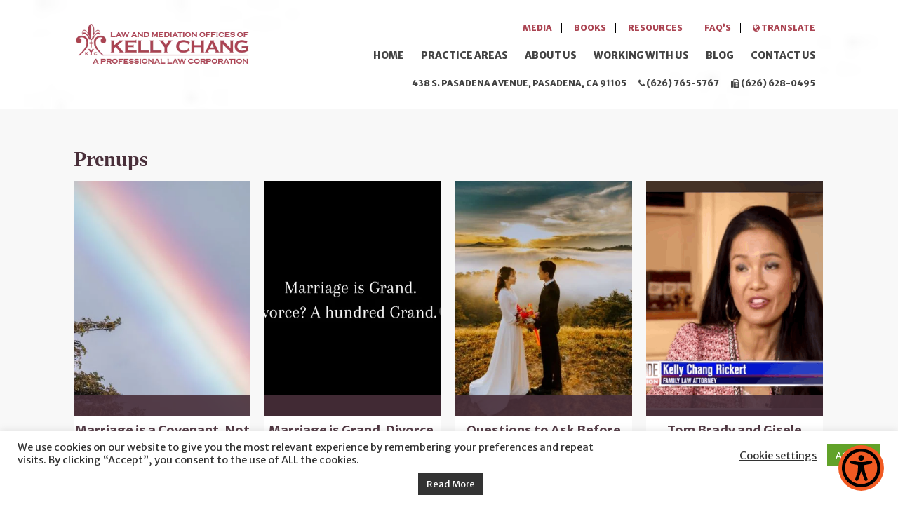

--- FILE ---
content_type: text/html; charset=UTF-8
request_url: https://purposedrivenlawyers.com/category/premarital-agreements/prenups/page/3/
body_size: 35151
content:
<!DOCTYPE html>
<html lang="en-US">
<head>
	<meta name="viewport" content="width=device-width, initial-scale=1">
	<meta charset="UTF-8">
	<meta name="google-translate-customization" content="8fd79321e2a97a44-f07c3d8a37fa3625-g98f7d89471372015-19"></meta>
	<!-- Latest IE rendering engine & Chrome Frame Meta Tags -->
	<!--[if IE]><meta http-equiv='X-UA-Compatible' content='IE=edge,chrome=1'><![endif]-->
	
	<link rel="profile" href="https://gmpg.org/xfn/11">
	<link rel="pingback" href="https://purposedrivenlawyers.com/xmlrpc.php">
	<!--[if lt IE 9]>
	<script src="https://purposedrivenlawyers.com/wp-content/themes/baratheon/js/html5.js"></script>
	<script src="https://purposedrivenlawyers.com/wp-content/themes/baratheon/js/respond.min.js"></script>
	<![endif]--> 
	
	<!--[if lte IE 7]><script src="https://purposedrivenlawyers.com/wp-content/themes/baratheon/js/icons-lte-ie7.js"></script><![endif]-->

	<meta name='robots' content='index, follow, max-image-preview:large, max-snippet:-1, max-video-preview:-1' />

            <script data-no-defer="1" data-ezscrex="false" data-cfasync="false" data-pagespeed-no-defer data-cookieconsent="ignore">
                var ctPublicFunctions = {"_ajax_nonce":"87a01a496a","_rest_nonce":"9b26806081","_ajax_url":"\/wp-admin\/admin-ajax.php","_rest_url":"https:\/\/purposedrivenlawyers.com\/wp-json\/","data__cookies_type":"none","data__ajax_type":"rest","data__bot_detector_enabled":1,"data__frontend_data_log_enabled":1,"cookiePrefix":"","wprocket_detected":false,"host_url":"purposedrivenlawyers.com","text__ee_click_to_select":"Click to select the whole data","text__ee_original_email":"The complete one is","text__ee_got_it":"Got it","text__ee_blocked":"Blocked","text__ee_cannot_connect":"Cannot connect","text__ee_cannot_decode":"Can not decode email. Unknown reason","text__ee_email_decoder":"CleanTalk email decoder","text__ee_wait_for_decoding":"The magic is on the way!","text__ee_decoding_process":"Please wait a few seconds while we decode the contact data."}
            </script>
        
            <script data-no-defer="1" data-ezscrex="false" data-cfasync="false" data-pagespeed-no-defer data-cookieconsent="ignore">
                var ctPublic = {"_ajax_nonce":"87a01a496a","settings__forms__check_internal":0,"settings__forms__check_external":0,"settings__forms__force_protection":0,"settings__forms__search_test":1,"settings__forms__wc_add_to_cart":0,"settings__data__bot_detector_enabled":1,"settings__sfw__anti_crawler":0,"blog_home":"https:\/\/purposedrivenlawyers.com\/","pixel__setting":"3","pixel__enabled":true,"pixel__url":"https:\/\/moderate6-v4.cleantalk.org\/pixel\/1d186f768ac758f5f47e5109e5c1b138.gif?gclid=1d186f768ac758f5f47e5109e5c1b138","data__email_check_before_post":1,"data__email_check_exist_post":1,"data__cookies_type":"none","data__key_is_ok":true,"data__visible_fields_required":true,"wl_brandname":"Anti-Spam by CleanTalk","wl_brandname_short":"CleanTalk","ct_checkjs_key":"d74a5d5712f8be01776b82df187f8a7115cf2c45e5cfac71f1b3449786cd1304","emailEncoderPassKey":"a556d395ef284531de2386680fca1b25","bot_detector_forms_excluded":"W10=","advancedCacheExists":true,"varnishCacheExists":false,"wc_ajax_add_to_cart":true}
            </script>
        
	<!-- This site is optimized with the Yoast SEO Premium plugin v26.8 (Yoast SEO v26.8) - https://yoast.com/product/yoast-seo-premium-wordpress/ -->
	<title>Prenups Archives - Page 3 of 11 - Law and Mediation Offices of Kelly Chang</title>
	<link rel="canonical" href="https://purposedrivenlawyers.com/category/premarital-agreements/prenups/page/3/" />
	<link rel="prev" href="https://purposedrivenlawyers.com/category/premarital-agreements/prenups/page/2/" />
	<link rel="next" href="https://purposedrivenlawyers.com/category/premarital-agreements/prenups/page/4/" />
	<meta property="og:locale" content="en_US" />
	<meta property="og:type" content="article" />
	<meta property="og:title" content="Prenups Archives" />
	<meta property="og:url" content="https://purposedrivenlawyers.com/category/premarital-agreements/prenups/" />
	<meta property="og:site_name" content="Law and Mediation Offices of Kelly Chang" />
	<meta property="og:image" content="https://purposedrivenlawyers.com/wp-content/uploads/2023/03/the-light-shines.jpg" />
	<meta property="og:image:width" content="1364" />
	<meta property="og:image:height" content="2048" />
	<meta property="og:image:type" content="image/jpeg" />
	<meta name="twitter:card" content="summary_large_image" />
	<meta name="twitter:site" content="@lawyerkelly" />
	<script type="application/ld+json" class="yoast-schema-graph">{"@context":"https://schema.org","@graph":[{"@type":"CollectionPage","@id":"https://purposedrivenlawyers.com/category/premarital-agreements/prenups/","url":"https://purposedrivenlawyers.com/category/premarital-agreements/prenups/page/3/","name":"Prenups Archives - Page 3 of 11 - Law and Mediation Offices of Kelly Chang","isPartOf":{"@id":"https://purposedrivenlawyers.com/#website"},"primaryImageOfPage":{"@id":"https://purposedrivenlawyers.com/category/premarital-agreements/prenups/page/3/#primaryimage"},"image":{"@id":"https://purposedrivenlawyers.com/category/premarital-agreements/prenups/page/3/#primaryimage"},"thumbnailUrl":"https://purposedrivenlawyers.com/wp-content/uploads/2023/10/pexels-jess-loiterton-6389719-scaled.jpg","breadcrumb":{"@id":"https://purposedrivenlawyers.com/category/premarital-agreements/prenups/page/3/#breadcrumb"},"inLanguage":"en-US"},{"@type":"ImageObject","inLanguage":"en-US","@id":"https://purposedrivenlawyers.com/category/premarital-agreements/prenups/page/3/#primaryimage","url":"https://purposedrivenlawyers.com/wp-content/uploads/2023/10/pexels-jess-loiterton-6389719-scaled.jpg","contentUrl":"https://purposedrivenlawyers.com/wp-content/uploads/2023/10/pexels-jess-loiterton-6389719-scaled.jpg","width":2560,"height":1707,"caption":"Covenant v Contract"},{"@type":"BreadcrumbList","@id":"https://purposedrivenlawyers.com/category/premarital-agreements/prenups/page/3/#breadcrumb","itemListElement":[{"@type":"ListItem","position":1,"name":"Home","item":"https://purposedrivenlawyers.com/"},{"@type":"ListItem","position":2,"name":"Premarital Agreements","item":"https://purposedrivenlawyers.com/category/premarital-agreements/"},{"@type":"ListItem","position":3,"name":"Prenups"}]},{"@type":"WebSite","@id":"https://purposedrivenlawyers.com/#website","url":"https://purposedrivenlawyers.com/","name":"Law and Mediation Offices of Kelly Chang","description":"Los Angeles Constitutional Law and Family Law Attorney","publisher":{"@id":"https://purposedrivenlawyers.com/#organization"},"alternateName":"Purpose Driven Lawyers","potentialAction":[{"@type":"SearchAction","target":{"@type":"EntryPoint","urlTemplate":"https://purposedrivenlawyers.com/?s={search_term_string}"},"query-input":{"@type":"PropertyValueSpecification","valueRequired":true,"valueName":"search_term_string"}}],"inLanguage":"en-US"},{"@type":"Organization","@id":"https://purposedrivenlawyers.com/#organization","name":"Law and Mediation Offices of Kelly Chang","alternateName":"Purpose Driven Lawyers","url":"https://purposedrivenlawyers.com/","logo":{"@type":"ImageObject","inLanguage":"en-US","@id":"https://purposedrivenlawyers.com/#/schema/logo/image/","url":"https://purposedrivenlawyers.com/wp-content/uploads/2015/09/KC-v3.png","contentUrl":"https://purposedrivenlawyers.com/wp-content/uploads/2015/09/KC-v3.png","width":1269,"height":405,"caption":"Law and Mediation Offices of Kelly Chang"},"image":{"@id":"https://purposedrivenlawyers.com/#/schema/logo/image/"},"sameAs":["https://www.facebook.com/lawyerkellychang/","https://x.com/lawyerkelly","https://www.instagram.com/lawyerkelly/","https://www.tiktok.com/@lawyerkelly","https://www.linkedin.com/in/lawyerkelly/","https://www.youtube.com/lawyerkelly"]}]}</script>
	<!-- / Yoast SEO Premium plugin. -->


<link rel='dns-prefetch' href='//static.addtoany.com' />
<link rel='dns-prefetch' href='//fd.cleantalk.org' />
<link rel="alternate" type="application/rss+xml" title="Law and Mediation Offices of Kelly Chang &raquo; Feed" href="https://purposedrivenlawyers.com/feed/" />
<link rel="alternate" type="application/rss+xml" title="Law and Mediation Offices of Kelly Chang &raquo; Comments Feed" href="https://purposedrivenlawyers.com/comments/feed/" />
<link rel="alternate" type="application/rss+xml" title="Law and Mediation Offices of Kelly Chang &raquo; Prenups Category Feed" href="https://purposedrivenlawyers.com/category/premarital-agreements/prenups/feed/" />
<style id='wp-img-auto-sizes-contain-inline-css' type='text/css'>
img:is([sizes=auto i],[sizes^="auto," i]){contain-intrinsic-size:3000px 1500px}
/*# sourceURL=wp-img-auto-sizes-contain-inline-css */
</style>
<link rel='stylesheet' id='tubepress-theme-0-css' href='https://purposedrivenlawyers.com/wp-content/plugins/tubepress_pro_4_1_8/web/themes/default/css/tubepress.css?ver=4.1.8' type='text/css' media='all' />
<style id='wp-emoji-styles-inline-css' type='text/css'>

	img.wp-smiley, img.emoji {
		display: inline !important;
		border: none !important;
		box-shadow: none !important;
		height: 1em !important;
		width: 1em !important;
		margin: 0 0.07em !important;
		vertical-align: -0.1em !important;
		background: none !important;
		padding: 0 !important;
	}
/*# sourceURL=wp-emoji-styles-inline-css */
</style>
<style id='wp-block-library-inline-css' type='text/css'>
:root{--wp-block-synced-color:#7a00df;--wp-block-synced-color--rgb:122,0,223;--wp-bound-block-color:var(--wp-block-synced-color);--wp-editor-canvas-background:#ddd;--wp-admin-theme-color:#007cba;--wp-admin-theme-color--rgb:0,124,186;--wp-admin-theme-color-darker-10:#006ba1;--wp-admin-theme-color-darker-10--rgb:0,107,160.5;--wp-admin-theme-color-darker-20:#005a87;--wp-admin-theme-color-darker-20--rgb:0,90,135;--wp-admin-border-width-focus:2px}@media (min-resolution:192dpi){:root{--wp-admin-border-width-focus:1.5px}}.wp-element-button{cursor:pointer}:root .has-very-light-gray-background-color{background-color:#eee}:root .has-very-dark-gray-background-color{background-color:#313131}:root .has-very-light-gray-color{color:#eee}:root .has-very-dark-gray-color{color:#313131}:root .has-vivid-green-cyan-to-vivid-cyan-blue-gradient-background{background:linear-gradient(135deg,#00d084,#0693e3)}:root .has-purple-crush-gradient-background{background:linear-gradient(135deg,#34e2e4,#4721fb 50%,#ab1dfe)}:root .has-hazy-dawn-gradient-background{background:linear-gradient(135deg,#faaca8,#dad0ec)}:root .has-subdued-olive-gradient-background{background:linear-gradient(135deg,#fafae1,#67a671)}:root .has-atomic-cream-gradient-background{background:linear-gradient(135deg,#fdd79a,#004a59)}:root .has-nightshade-gradient-background{background:linear-gradient(135deg,#330968,#31cdcf)}:root .has-midnight-gradient-background{background:linear-gradient(135deg,#020381,#2874fc)}:root{--wp--preset--font-size--normal:16px;--wp--preset--font-size--huge:42px}.has-regular-font-size{font-size:1em}.has-larger-font-size{font-size:2.625em}.has-normal-font-size{font-size:var(--wp--preset--font-size--normal)}.has-huge-font-size{font-size:var(--wp--preset--font-size--huge)}.has-text-align-center{text-align:center}.has-text-align-left{text-align:left}.has-text-align-right{text-align:right}.has-fit-text{white-space:nowrap!important}#end-resizable-editor-section{display:none}.aligncenter{clear:both}.items-justified-left{justify-content:flex-start}.items-justified-center{justify-content:center}.items-justified-right{justify-content:flex-end}.items-justified-space-between{justify-content:space-between}.screen-reader-text{border:0;clip-path:inset(50%);height:1px;margin:-1px;overflow:hidden;padding:0;position:absolute;width:1px;word-wrap:normal!important}.screen-reader-text:focus{background-color:#ddd;clip-path:none;color:#444;display:block;font-size:1em;height:auto;left:5px;line-height:normal;padding:15px 23px 14px;text-decoration:none;top:5px;width:auto;z-index:100000}html :where(.has-border-color){border-style:solid}html :where([style*=border-top-color]){border-top-style:solid}html :where([style*=border-right-color]){border-right-style:solid}html :where([style*=border-bottom-color]){border-bottom-style:solid}html :where([style*=border-left-color]){border-left-style:solid}html :where([style*=border-width]){border-style:solid}html :where([style*=border-top-width]){border-top-style:solid}html :where([style*=border-right-width]){border-right-style:solid}html :where([style*=border-bottom-width]){border-bottom-style:solid}html :where([style*=border-left-width]){border-left-style:solid}html :where(img[class*=wp-image-]){height:auto;max-width:100%}:where(figure){margin:0 0 1em}html :where(.is-position-sticky){--wp-admin--admin-bar--position-offset:var(--wp-admin--admin-bar--height,0px)}@media screen and (max-width:600px){html :where(.is-position-sticky){--wp-admin--admin-bar--position-offset:0px}}

/*# sourceURL=wp-block-library-inline-css */
</style><style id='global-styles-inline-css' type='text/css'>
:root{--wp--preset--aspect-ratio--square: 1;--wp--preset--aspect-ratio--4-3: 4/3;--wp--preset--aspect-ratio--3-4: 3/4;--wp--preset--aspect-ratio--3-2: 3/2;--wp--preset--aspect-ratio--2-3: 2/3;--wp--preset--aspect-ratio--16-9: 16/9;--wp--preset--aspect-ratio--9-16: 9/16;--wp--preset--color--black: #000000;--wp--preset--color--cyan-bluish-gray: #abb8c3;--wp--preset--color--white: #ffffff;--wp--preset--color--pale-pink: #f78da7;--wp--preset--color--vivid-red: #cf2e2e;--wp--preset--color--luminous-vivid-orange: #ff6900;--wp--preset--color--luminous-vivid-amber: #fcb900;--wp--preset--color--light-green-cyan: #7bdcb5;--wp--preset--color--vivid-green-cyan: #00d084;--wp--preset--color--pale-cyan-blue: #8ed1fc;--wp--preset--color--vivid-cyan-blue: #0693e3;--wp--preset--color--vivid-purple: #9b51e0;--wp--preset--gradient--vivid-cyan-blue-to-vivid-purple: linear-gradient(135deg,rgb(6,147,227) 0%,rgb(155,81,224) 100%);--wp--preset--gradient--light-green-cyan-to-vivid-green-cyan: linear-gradient(135deg,rgb(122,220,180) 0%,rgb(0,208,130) 100%);--wp--preset--gradient--luminous-vivid-amber-to-luminous-vivid-orange: linear-gradient(135deg,rgb(252,185,0) 0%,rgb(255,105,0) 100%);--wp--preset--gradient--luminous-vivid-orange-to-vivid-red: linear-gradient(135deg,rgb(255,105,0) 0%,rgb(207,46,46) 100%);--wp--preset--gradient--very-light-gray-to-cyan-bluish-gray: linear-gradient(135deg,rgb(238,238,238) 0%,rgb(169,184,195) 100%);--wp--preset--gradient--cool-to-warm-spectrum: linear-gradient(135deg,rgb(74,234,220) 0%,rgb(151,120,209) 20%,rgb(207,42,186) 40%,rgb(238,44,130) 60%,rgb(251,105,98) 80%,rgb(254,248,76) 100%);--wp--preset--gradient--blush-light-purple: linear-gradient(135deg,rgb(255,206,236) 0%,rgb(152,150,240) 100%);--wp--preset--gradient--blush-bordeaux: linear-gradient(135deg,rgb(254,205,165) 0%,rgb(254,45,45) 50%,rgb(107,0,62) 100%);--wp--preset--gradient--luminous-dusk: linear-gradient(135deg,rgb(255,203,112) 0%,rgb(199,81,192) 50%,rgb(65,88,208) 100%);--wp--preset--gradient--pale-ocean: linear-gradient(135deg,rgb(255,245,203) 0%,rgb(182,227,212) 50%,rgb(51,167,181) 100%);--wp--preset--gradient--electric-grass: linear-gradient(135deg,rgb(202,248,128) 0%,rgb(113,206,126) 100%);--wp--preset--gradient--midnight: linear-gradient(135deg,rgb(2,3,129) 0%,rgb(40,116,252) 100%);--wp--preset--font-size--small: 13px;--wp--preset--font-size--medium: 20px;--wp--preset--font-size--large: 36px;--wp--preset--font-size--x-large: 42px;--wp--preset--spacing--20: 0.44rem;--wp--preset--spacing--30: 0.67rem;--wp--preset--spacing--40: 1rem;--wp--preset--spacing--50: 1.5rem;--wp--preset--spacing--60: 2.25rem;--wp--preset--spacing--70: 3.38rem;--wp--preset--spacing--80: 5.06rem;--wp--preset--shadow--natural: 6px 6px 9px rgba(0, 0, 0, 0.2);--wp--preset--shadow--deep: 12px 12px 50px rgba(0, 0, 0, 0.4);--wp--preset--shadow--sharp: 6px 6px 0px rgba(0, 0, 0, 0.2);--wp--preset--shadow--outlined: 6px 6px 0px -3px rgb(255, 255, 255), 6px 6px rgb(0, 0, 0);--wp--preset--shadow--crisp: 6px 6px 0px rgb(0, 0, 0);}:where(.is-layout-flex){gap: 0.5em;}:where(.is-layout-grid){gap: 0.5em;}body .is-layout-flex{display: flex;}.is-layout-flex{flex-wrap: wrap;align-items: center;}.is-layout-flex > :is(*, div){margin: 0;}body .is-layout-grid{display: grid;}.is-layout-grid > :is(*, div){margin: 0;}:where(.wp-block-columns.is-layout-flex){gap: 2em;}:where(.wp-block-columns.is-layout-grid){gap: 2em;}:where(.wp-block-post-template.is-layout-flex){gap: 1.25em;}:where(.wp-block-post-template.is-layout-grid){gap: 1.25em;}.has-black-color{color: var(--wp--preset--color--black) !important;}.has-cyan-bluish-gray-color{color: var(--wp--preset--color--cyan-bluish-gray) !important;}.has-white-color{color: var(--wp--preset--color--white) !important;}.has-pale-pink-color{color: var(--wp--preset--color--pale-pink) !important;}.has-vivid-red-color{color: var(--wp--preset--color--vivid-red) !important;}.has-luminous-vivid-orange-color{color: var(--wp--preset--color--luminous-vivid-orange) !important;}.has-luminous-vivid-amber-color{color: var(--wp--preset--color--luminous-vivid-amber) !important;}.has-light-green-cyan-color{color: var(--wp--preset--color--light-green-cyan) !important;}.has-vivid-green-cyan-color{color: var(--wp--preset--color--vivid-green-cyan) !important;}.has-pale-cyan-blue-color{color: var(--wp--preset--color--pale-cyan-blue) !important;}.has-vivid-cyan-blue-color{color: var(--wp--preset--color--vivid-cyan-blue) !important;}.has-vivid-purple-color{color: var(--wp--preset--color--vivid-purple) !important;}.has-black-background-color{background-color: var(--wp--preset--color--black) !important;}.has-cyan-bluish-gray-background-color{background-color: var(--wp--preset--color--cyan-bluish-gray) !important;}.has-white-background-color{background-color: var(--wp--preset--color--white) !important;}.has-pale-pink-background-color{background-color: var(--wp--preset--color--pale-pink) !important;}.has-vivid-red-background-color{background-color: var(--wp--preset--color--vivid-red) !important;}.has-luminous-vivid-orange-background-color{background-color: var(--wp--preset--color--luminous-vivid-orange) !important;}.has-luminous-vivid-amber-background-color{background-color: var(--wp--preset--color--luminous-vivid-amber) !important;}.has-light-green-cyan-background-color{background-color: var(--wp--preset--color--light-green-cyan) !important;}.has-vivid-green-cyan-background-color{background-color: var(--wp--preset--color--vivid-green-cyan) !important;}.has-pale-cyan-blue-background-color{background-color: var(--wp--preset--color--pale-cyan-blue) !important;}.has-vivid-cyan-blue-background-color{background-color: var(--wp--preset--color--vivid-cyan-blue) !important;}.has-vivid-purple-background-color{background-color: var(--wp--preset--color--vivid-purple) !important;}.has-black-border-color{border-color: var(--wp--preset--color--black) !important;}.has-cyan-bluish-gray-border-color{border-color: var(--wp--preset--color--cyan-bluish-gray) !important;}.has-white-border-color{border-color: var(--wp--preset--color--white) !important;}.has-pale-pink-border-color{border-color: var(--wp--preset--color--pale-pink) !important;}.has-vivid-red-border-color{border-color: var(--wp--preset--color--vivid-red) !important;}.has-luminous-vivid-orange-border-color{border-color: var(--wp--preset--color--luminous-vivid-orange) !important;}.has-luminous-vivid-amber-border-color{border-color: var(--wp--preset--color--luminous-vivid-amber) !important;}.has-light-green-cyan-border-color{border-color: var(--wp--preset--color--light-green-cyan) !important;}.has-vivid-green-cyan-border-color{border-color: var(--wp--preset--color--vivid-green-cyan) !important;}.has-pale-cyan-blue-border-color{border-color: var(--wp--preset--color--pale-cyan-blue) !important;}.has-vivid-cyan-blue-border-color{border-color: var(--wp--preset--color--vivid-cyan-blue) !important;}.has-vivid-purple-border-color{border-color: var(--wp--preset--color--vivid-purple) !important;}.has-vivid-cyan-blue-to-vivid-purple-gradient-background{background: var(--wp--preset--gradient--vivid-cyan-blue-to-vivid-purple) !important;}.has-light-green-cyan-to-vivid-green-cyan-gradient-background{background: var(--wp--preset--gradient--light-green-cyan-to-vivid-green-cyan) !important;}.has-luminous-vivid-amber-to-luminous-vivid-orange-gradient-background{background: var(--wp--preset--gradient--luminous-vivid-amber-to-luminous-vivid-orange) !important;}.has-luminous-vivid-orange-to-vivid-red-gradient-background{background: var(--wp--preset--gradient--luminous-vivid-orange-to-vivid-red) !important;}.has-very-light-gray-to-cyan-bluish-gray-gradient-background{background: var(--wp--preset--gradient--very-light-gray-to-cyan-bluish-gray) !important;}.has-cool-to-warm-spectrum-gradient-background{background: var(--wp--preset--gradient--cool-to-warm-spectrum) !important;}.has-blush-light-purple-gradient-background{background: var(--wp--preset--gradient--blush-light-purple) !important;}.has-blush-bordeaux-gradient-background{background: var(--wp--preset--gradient--blush-bordeaux) !important;}.has-luminous-dusk-gradient-background{background: var(--wp--preset--gradient--luminous-dusk) !important;}.has-pale-ocean-gradient-background{background: var(--wp--preset--gradient--pale-ocean) !important;}.has-electric-grass-gradient-background{background: var(--wp--preset--gradient--electric-grass) !important;}.has-midnight-gradient-background{background: var(--wp--preset--gradient--midnight) !important;}.has-small-font-size{font-size: var(--wp--preset--font-size--small) !important;}.has-medium-font-size{font-size: var(--wp--preset--font-size--medium) !important;}.has-large-font-size{font-size: var(--wp--preset--font-size--large) !important;}.has-x-large-font-size{font-size: var(--wp--preset--font-size--x-large) !important;}
/*# sourceURL=global-styles-inline-css */
</style>

<style id='classic-theme-styles-inline-css' type='text/css'>
/*! This file is auto-generated */
.wp-block-button__link{color:#fff;background-color:#32373c;border-radius:9999px;box-shadow:none;text-decoration:none;padding:calc(.667em + 2px) calc(1.333em + 2px);font-size:1.125em}.wp-block-file__button{background:#32373c;color:#fff;text-decoration:none}
/*# sourceURL=/wp-includes/css/classic-themes.min.css */
</style>
<link rel='stylesheet' id='cleantalk-public-css-css' href='https://purposedrivenlawyers.com/wp-content/plugins/cleantalk-spam-protect/css/cleantalk-public.min.css?ver=6.70.1_1768009598' type='text/css' media='all' />
<link rel='stylesheet' id='cleantalk-email-decoder-css-css' href='https://purposedrivenlawyers.com/wp-content/plugins/cleantalk-spam-protect/css/cleantalk-email-decoder.min.css?ver=6.70.1_1768009598' type='text/css' media='all' />
<link rel='stylesheet' id='contact-form-7-css' href='https://purposedrivenlawyers.com/wp-content/plugins/contact-form-7/includes/css/styles.css?ver=6.1.4' type='text/css' media='all' />
<link rel='stylesheet' id='cookie-law-info-css' href='https://purposedrivenlawyers.com/wp-content/plugins/cookie-law-info/legacy/public/css/cookie-law-info-public.css?ver=3.3.9.1' type='text/css' media='all' />
<link rel='stylesheet' id='cookie-law-info-gdpr-css' href='https://purposedrivenlawyers.com/wp-content/plugins/cookie-law-info/legacy/public/css/cookie-law-info-gdpr.css?ver=3.3.9.1' type='text/css' media='all' />
<link rel='stylesheet' id='wp-ada-compliance-styles-css' href='https://purposedrivenlawyers.com/wp-content/plugins/wp-ada-compliance-check-basic/styles.css?ver=1768009601' type='text/css' media='all' />
<link rel='stylesheet' id='ppress-frontend-css' href='https://purposedrivenlawyers.com/wp-content/plugins/wp-user-avatar/assets/css/frontend.min.css?ver=4.16.8' type='text/css' media='all' />
<link rel='stylesheet' id='ppress-flatpickr-css' href='https://purposedrivenlawyers.com/wp-content/plugins/wp-user-avatar/assets/flatpickr/flatpickr.min.css?ver=4.16.8' type='text/css' media='all' />
<link rel='stylesheet' id='ppress-select2-css' href='https://purposedrivenlawyers.com/wp-content/plugins/wp-user-avatar/assets/select2/select2.min.css?ver=7da35df2c5ed5bbba5e65a2d44fc6738' type='text/css' media='all' />
<link rel='stylesheet' id='addtoany-css' href='https://purposedrivenlawyers.com/wp-content/plugins/add-to-any/addtoany.min.css?ver=1.16' type='text/css' media='all' />
<link rel='stylesheet' id='themex-prettyphoto-style-css' href='https://purposedrivenlawyers.com/wp-content/themes/baratheon/css/prettyPhoto.css?ver=7da35df2c5ed5bbba5e65a2d44fc6738' type='text/css' media='all' />
<link rel='stylesheet' id='themex-font-awesome-style-css' href='https://purposedrivenlawyers.com/wp-content/themes/baratheon/css/font-awesome.min.css?ver=7da35df2c5ed5bbba5e65a2d44fc6738' type='text/css' media='all' />
<link rel='stylesheet' id='themex-simple-line-icons-style-css' href='https://purposedrivenlawyers.com/wp-content/themes/baratheon/css/simple-line-icons.css?ver=7da35df2c5ed5bbba5e65a2d44fc6738' type='text/css' media='all' />
<link rel='stylesheet' id='themex-font-awesome-social-style-css' href='https://purposedrivenlawyers.com/wp-content/themes/baratheon/css/font-awesome-social.css?ver=7da35df2c5ed5bbba5e65a2d44fc6738' type='text/css' media='all' />
<link rel='stylesheet' id='themex-effects-style-css' href='https://purposedrivenlawyers.com/wp-content/themes/baratheon/css/animate.css?ver=7da35df2c5ed5bbba5e65a2d44fc6738' type='text/css' media='all' />
<link rel='stylesheet' id='mediaelement-css' href='https://purposedrivenlawyers.com/wp-includes/js/mediaelement/mediaelementplayer-legacy.min.css?ver=4.2.17' type='text/css' media='all' />
<link rel='stylesheet' id='wp-mediaelement-css' href='https://purposedrivenlawyers.com/wp-includes/js/mediaelement/wp-mediaelement.min.css?ver=7da35df2c5ed5bbba5e65a2d44fc6738' type='text/css' media='all' />
<link rel='stylesheet' id='themex-mediaelement-style-css' href='https://purposedrivenlawyers.com/wp-content/themes/baratheon/css/mediaelementplayer.css?ver=7da35df2c5ed5bbba5e65a2d44fc6738' type='text/css' media='all' />
<link rel='stylesheet' id='themex-bootstrap-validation-style-css' href='https://purposedrivenlawyers.com/wp-content/themes/baratheon/css/bootstrapValidator.min.css?ver=7da35df2c5ed5bbba5e65a2d44fc6738' type='text/css' media='all' />
<link rel='stylesheet' id='themex-theme-bootstrap-style-css' href='https://purposedrivenlawyers.com/wp-content/themes/baratheon/css/bootstrap.min.css?ver=7da35df2c5ed5bbba5e65a2d44fc6738' type='text/css' media='all' />
<link rel='stylesheet' id='themex-theme-style-css' href='https://purposedrivenlawyers.com/wp-content/themes/baratheon-child/style.css?ver=7da35df2c5ed5bbba5e65a2d44fc6738' type='text/css' media='all' />
<link rel='stylesheet' id='themex-theme-responsive-style-css' href='https://purposedrivenlawyers.com/wp-content/themes/baratheon/css/responsive.css?ver=7da35df2c5ed5bbba5e65a2d44fc6738' type='text/css' media='all' />
<link rel='stylesheet' id='themex-color-scheme-style-css' href='https://purposedrivenlawyers.com/wp-content/themes/baratheon/color-schemes/color-4.css?ver=7da35df2c5ed5bbba5e65a2d44fc6738' type='text/css' media='all' />
<link rel='stylesheet' id='themex-bg-videoplayer-style-css' href='https://purposedrivenlawyers.com/wp-content/themes/baratheon/css/mb.YTPlayer.css?ver=7da35df2c5ed5bbba5e65a2d44fc6738' type='text/css' media='all' />
<link rel='stylesheet' id='themex-shortcodes-css' href='https://purposedrivenlawyers.com/wp-content/themes/baratheon/includes/plugins/shortcodes/shortcodes.css?ver=7da35df2c5ed5bbba5e65a2d44fc6738' type='text/css' media='all' />
<script type="text/javascript" id="jquery-core-js-extra">
/* <![CDATA[ */
var themex_js_vars = {"themex_template_uri":"https://purposedrivenlawyers.com/wp-content/themes/baratheon"};
//# sourceURL=jquery-core-js-extra
/* ]]> */
</script>
<script type="text/javascript" src="https://purposedrivenlawyers.com/wp-includes/js/jquery/jquery.min.js?ver=3.7.1" id="jquery-core-js"></script>
<script type="text/javascript" src="https://purposedrivenlawyers.com/wp-includes/js/jquery/jquery-migrate.min.js?ver=3.4.1" id="jquery-migrate-js"></script>
<script type="text/javascript" src="https://purposedrivenlawyers.com/wp-content/plugins/tubepress_pro_4_1_8/web/js/tubepress.js?ver=4.1.8" id="tubepress-js"></script>
<script type="text/javascript" src="https://purposedrivenlawyers.com/wp-content/plugins/tubepress_pro_4_1_8/web/js/wordpress-ajax.js?ver=4.1.8" id="tubepress_ajax-js"></script>
<script type="text/javascript" id="addtoany-core-js-before">
/* <![CDATA[ */
window.a2a_config=window.a2a_config||{};a2a_config.callbacks=[];a2a_config.overlays=[];a2a_config.templates={};

//# sourceURL=addtoany-core-js-before
/* ]]> */
</script>
<script type="text/javascript" defer src="https://static.addtoany.com/menu/page.js" id="addtoany-core-js"></script>
<script type="text/javascript" defer src="https://purposedrivenlawyers.com/wp-content/plugins/add-to-any/addtoany.min.js?ver=1.1" id="addtoany-jquery-js"></script>
<script type="text/javascript" src="https://purposedrivenlawyers.com/wp-content/plugins/cleantalk-spam-protect/js/apbct-public-bundle.min.js?ver=6.70.1_1768009598" id="apbct-public-bundle.min-js-js"></script>
<script type="text/javascript" src="https://fd.cleantalk.org/ct-bot-detector-wrapper.js?ver=6.70.1" id="ct_bot_detector-js" defer="defer" data-wp-strategy="defer"></script>
<script type="text/javascript" id="cookie-law-info-js-extra">
/* <![CDATA[ */
var Cli_Data = {"nn_cookie_ids":[],"cookielist":[],"non_necessary_cookies":[],"ccpaEnabled":"1","ccpaRegionBased":"","ccpaBarEnabled":"","strictlyEnabled":["necessary","obligatoire"],"ccpaType":"gdpr","js_blocking":"1","custom_integration":"","triggerDomRefresh":"","secure_cookies":""};
var cli_cookiebar_settings = {"animate_speed_hide":"500","animate_speed_show":"500","background":"#FFF","border":"#b1a6a6c2","border_on":"","button_1_button_colour":"#61a229","button_1_button_hover":"#4e8221","button_1_link_colour":"#fff","button_1_as_button":"1","button_1_new_win":"","button_2_button_colour":"#333","button_2_button_hover":"#292929","button_2_link_colour":"#ffffff","button_2_as_button":"1","button_2_hidebar":"1","button_3_button_colour":"#3566bb","button_3_button_hover":"#2a5296","button_3_link_colour":"#fff","button_3_as_button":"1","button_3_new_win":"","button_4_button_colour":"#000","button_4_button_hover":"#000000","button_4_link_colour":"#333333","button_4_as_button":"","button_7_button_colour":"#61a229","button_7_button_hover":"#4e8221","button_7_link_colour":"#fff","button_7_as_button":"1","button_7_new_win":"","font_family":"inherit","header_fix":"","notify_animate_hide":"1","notify_animate_show":"","notify_div_id":"#cookie-law-info-bar","notify_position_horizontal":"right","notify_position_vertical":"bottom","scroll_close":"","scroll_close_reload":"","accept_close_reload":"","reject_close_reload":"","showagain_tab":"1","showagain_background":"#fff","showagain_border":"#000","showagain_div_id":"#cookie-law-info-again","showagain_x_position":"100px","text":"#333333","show_once_yn":"","show_once":"10000","logging_on":"","as_popup":"","popup_overlay":"1","bar_heading_text":"","cookie_bar_as":"banner","popup_showagain_position":"bottom-right","widget_position":"left"};
var log_object = {"ajax_url":"https://purposedrivenlawyers.com/wp-admin/admin-ajax.php"};
//# sourceURL=cookie-law-info-js-extra
/* ]]> */
</script>
<script type="text/javascript" src="https://purposedrivenlawyers.com/wp-content/plugins/cookie-law-info/legacy/public/js/cookie-law-info-public.js?ver=3.3.9.1" id="cookie-law-info-js"></script>
<script type="text/javascript" id="cookie-law-info-ccpa-js-extra">
/* <![CDATA[ */
var ccpa_data = {"opt_out_prompt":"Do you really wish to opt out?","opt_out_confirm":"Confirm","opt_out_cancel":"Cancel"};
//# sourceURL=cookie-law-info-ccpa-js-extra
/* ]]> */
</script>
<script type="text/javascript" src="https://purposedrivenlawyers.com/wp-content/plugins/cookie-law-info/legacy/admin/modules/ccpa/assets/js/cookie-law-info-ccpa.js?ver=3.3.9.1" id="cookie-law-info-ccpa-js"></script>
<script type="text/javascript" src="https://purposedrivenlawyers.com/wp-content/plugins/related-posts-thumbnails/assets/js/front.min.js?ver=4.3.1" id="rpt_front_style-js"></script>
<script type="text/javascript" src="https://purposedrivenlawyers.com/wp-content/plugins/related-posts-thumbnails/assets/js/lazy-load.js?ver=4.3.1" id="rpt-lazy-load-js"></script>
<script type="text/javascript" src="https://purposedrivenlawyers.com/wp-content/plugins/twitter-tweets/js/weblizar-fronend-twitter-tweets.js?ver=1" id="wl-weblizar-fronend-twitter-tweets-js"></script>
<script type="text/javascript" src="https://purposedrivenlawyers.com/wp-content/plugins/wp-user-avatar/assets/flatpickr/flatpickr.min.js?ver=4.16.8" id="ppress-flatpickr-js"></script>
<script type="text/javascript" src="https://purposedrivenlawyers.com/wp-content/plugins/wp-user-avatar/assets/select2/select2.min.js?ver=4.16.8" id="ppress-select2-js"></script>
<script type="text/javascript" src="https://purposedrivenlawyers.com/wp-content/themes/baratheon-child/js/custom.js?ver=201908222" id="custom-js-js"></script>
<script type="text/javascript" src="https://purposedrivenlawyers.com/wp-content/themes/baratheon/js/bootstrapValidator.min.js?ver=7da35df2c5ed5bbba5e65a2d44fc6738" id="themex-bootstrap-validator-js-js"></script>
<script type="text/javascript" src="https://purposedrivenlawyers.com/wp-content/themes/baratheon/js/bootstrap.min.js?ver=7da35df2c5ed5bbba5e65a2d44fc6738" id="themex-bootstrap-js-js"></script>
<script type="text/javascript" src="https://purposedrivenlawyers.com/wp-content/themes/baratheon/js/general.js?ver=7da35df2c5ed5bbba5e65a2d44fc6738" id="themex-general-js-js"></script>
<script type="text/javascript" src="https://purposedrivenlawyers.com/wp-content/themes/baratheon/js/jquery.carousel.min.js?ver=7da35df2c5ed5bbba5e65a2d44fc6738" id="themex-carousel-slider-js-js"></script>
<script type="text/javascript" src="https://purposedrivenlawyers.com/wp-content/themes/baratheon/js/carousel-custom.js?ver=7da35df2c5ed5bbba5e65a2d44fc6738" id="themex-carousel-custom-js-js"></script>
<script type="text/javascript" src="https://purposedrivenlawyers.com/wp-content/themes/baratheon/js/jquery.mousewheel.min.js?ver=7da35df2c5ed5bbba5e65a2d44fc6738" id="themex-mousewheel-js-js"></script>
<script type="text/javascript" src="https://purposedrivenlawyers.com/wp-content/themes/baratheon/includes/plugins/shortcodes/js/shortcodes.js?ver=7da35df2c5ed5bbba5e65a2d44fc6738" id="themex-shortcodes-script-js"></script>
<link rel="https://api.w.org/" href="https://purposedrivenlawyers.com/wp-json/" /><link rel="alternate" title="JSON" type="application/json" href="https://purposedrivenlawyers.com/wp-json/wp/v2/categories/278" />
		<!-- GA Google Analytics @ https://m0n.co/ga -->
		<script async src="https://www.googletagmanager.com/gtag/js?id=G-Y4J6GWJQMX"></script>
		<script>
			window.dataLayer = window.dataLayer || [];
			function gtag(){dataLayer.push(arguments);}
			gtag('js', new Date());
			gtag('config', 'G-Y4J6GWJQMX');
		</script>

	<script type='text/javascript' data-cfasync='false'>var _mmunch = {'front': false, 'page': false, 'post': false, 'category': false, 'author': false, 'search': false, 'attachment': false, 'tag': false};_mmunch['category'] = true; _mmunch['categoryData'] = {"term_id":278,"name":"Prenups","slug":"prenups","term_group":0,"term_taxonomy_id":278,"taxonomy":"category","description":"","parent":277,"count":109,"filter":"raw","cat_ID":278,"category_count":109,"category_description":"","cat_name":"Prenups","category_nicename":"prenups","category_parent":277};</script><script data-cfasync="false" src="//a.mailmunch.co/app/v1/site.js" id="mailmunch-script" data-plugin="mc_mm" data-mailmunch-site-id="1030088" async></script>        <style>
            #related_posts_thumbnails li {
                border-right: 1px solid #dddddd;
                background-color: #ffffff            }

            #related_posts_thumbnails li:hover {
                background-color: #eeeeee;
            }

            .relpost_content {
                font-size: 12px;
                color: #333333;
            }

            .relpost-block-single {
                background-color: #ffffff;
                border-right: 1px solid #dddddd;
                border-left: 1px solid #dddddd;
                margin-right: -1px;
            }

            .relpost-block-single:hover {
                background-color: #eeeeee;
            }
        </style>

        <script type="text/javascript">var TubePressJsConfig = {"urls":{"base":"https:\/\/purposedrivenlawyers.com\/wp-content\/plugins\/tubepress_pro_4_1_8","usr":"https:\/\/purposedrivenlawyers.com\/wp-content\/tubepress-content","ajax":"https:\/\/purposedrivenlawyers.com\/wp-admin\/admin-ajax.php"}};</script>    
    <script type="text/javascript">
        var ajaxurl = 'https://purposedrivenlawyers.com/wp-admin/admin-ajax.php';
    </script>
<link rel="shortcut icon" href="https://purposedrivenlawyers.com/wp-content/uploads/2015/04/favicon.ico" type="image/x-icon" />
<link rel="apple-touch-icon" href="https://purposedrivenlawyers.com/wp-content/uploads/2015/04/apple-touch-icon-60x60.png">
<link rel="apple-touch-icon" sizes="114x114" href="https://purposedrivenlawyers.com/wp-content/uploads/2015/04/apple-touch-icon-114x114.png">
<link rel="apple-touch-icon" sizes="72x72" href="https://purposedrivenlawyers.com/wp-content/uploads/2015/04/apple-touch-icon-72x72.png">
<link rel="apple-touch-icon" sizes="144x144" href="https://purposedrivenlawyers.com/wp-content/uploads/2015/04/apple-touch-icon-144x144.png">
<link rel='stylesheet' href='//fonts.googleapis.com/css?family=Merriweather+Sans:300,300italic,400,400italic,500,500italic,600,600italic,700,700italic,800,800italic,Merriweather:300,300italic,400,400italic,500,500italic,600,600italic,700,700italic,800,800italic;subset=latin%2Clatin-ext&#038;ver=4.1.8' type='text/css' media='all' /><!-- Custom CSS -->
<style type="text/css">
#themex_wrapper .header-section { background-attachment: fixed;background-position: top center; }
.navbar-header a, .widget .site-title { font-family: Merriweather Sans;font-size: 25px;font-style: normal;font-weight: 700;color: #22252B; }
.fullwidth .container, .themex-owl-carousel .owl-controls { max-width: 1100px; }
.fullwidth .container-big { max-width: 1160px; }
.boxed #themex_wrapper { max-width: 1100px; }
.boxed .container, .themex-owl-carousel .owl-controls { max-width: 1100px; }
.boxed .container-big { max-width: 1220px; }
body { background-size: cover;-moz-background-size: cover;-webkit-background-size: cover;-o-background-size: cover;-ms-background-size: cover;font-family: Merriweather Sans;font-size: 16px;font-style: normal;font-weight: 400;color: #434343; }
#main { background-size: cover;-moz-background-size: cover;-webkit-background-size: cover;-o-background-size: cover;-ms-background-size: cover; }
#main-wrapper, #main-wrapper #primary, #main-wrapper #sidebar, #main-wrapper #secondary-sidebar { min-height: 300px; }
.dropdown-menu { min-width: 160px; }
.nav.navbar-nav.themex-main-nav li a, .nav.navbar-nav.themex-main-nav li span.menu-toggler, .menu-icon-box { font-family: Merriweather Sans;font-size: 14px;font-style: normal;font-weight: 800;color: ; }
.nav.navbar-nav.themex-main-nav .dropdown-menu a, .nav.navbar-nav.themex-main-nav li .themex-megamenu-container .themex-megamenu a { font-family: Merriweather Sans;font-size: 13px;font-style: normal;font-weight: 700;color: ; }
h1 { font-family: Merriweather Sans;font-size: 40px;font-style: normal;font-weight: 800;color: ; }
h2, h2 a { font-family: Merriweather;font-size: 38px;font-style: normal;font-weight: 700;color: ; }
h3 { font-family: Merriweather Sans;font-size: 34px;font-style: normal;font-weight: 800;color: ; }
h4, .comment-reply-title, .widget-title { font-family: Merriweather Sans;font-size: 32px;font-style: normal;font-weight: 300;color: ; }
h5 { font-family: Merriweather;font-size: 30px;font-style: normal;font-weight: 700;color: ; }
h6, .testimonial-msg p, .testimonial-author .author-sub { font-family: Merriweather Sans;font-size: 18px;font-style: normal;font-weight: 700;color: ; }
.parallax-title { font-family: Merriweather Sans;font-size: 18px;font-style: normal;font-weight: 700;color: ;font-family: Merriweather;font-size: 64px;font-style: normal;font-weight: 700;color: ; }
.post .entry-title a { font-family: Merriweather Sans;font-size: 18px;font-style: normal;font-weight: 700;color: ; }
.single-post .entry-title, .category-title { font-family: Merriweather;font-size: 30px;font-style: normal;font-weight: 700;color: ; }
.footer-widgets .widget h3 { font-family: Merriweather Sans;font-size: 18px;font-style: normal;font-weight: 600;color: #232323; }
.footer-widgets div, .footer-widgets p, .footer-widgets .widget_categories ul li a, .footer-copyright-section p { font-family: Merriweather Sans;font-size: 12px;font-style: normal;font-weight: 400;color: #7f8c8d; }
</style>
	
<script type="text/javascript">
var ajaxurl = 'https://purposedrivenlawyers.com/wp-admin/admin-ajax.php';
</script>

				
<script type="text/javascript">
jQuery.noConflict();

jQuery(function($){
	$(window).on("load",function() {	
		$('.flexslider.blog-slider').imagesLoaded( function() {
			$('.flexslider.blog-slider').flexslider({
					animation: "slide",
					slideshow: false,
					slideshowSpeed: 5000,
					animationSpeed: 600,
					controlNav: false,
					useCSS: false					
			});			
		});
		
	});
});	

jQuery(function($){
	$(window).on("load",function() {			
		var curPage = 1;
		var pagesNum = $('ul.pagination').find("a.page-numbers:not('.current, .next, .prev'):last").text();
	
		var $container = $('#archive-posts-container');
		$container.infinitescroll({
			loading: {
				msg: null,
				finishedMsg : '<span class="all-loaded">All Posts displayed</span>',
				img: 'https://purposedrivenlawyers.com/wp-content/themes/baratheon/images/ajax-loader.gif',
				msgText: "",				
			},
			navSelector  : 'ul.pagination',
			nextSelector : 'ul.pagination li a.next',
			itemSelector : 'div.post',
			errorCallback: function() {
				if($container.hasClass('grid-layout')) {
					$container.isotope('layout');
				}
			}
		}, function( newElements ) {
			var $newElems = $( newElements );
			
			curPage++;

			if(curPage == pagesNum) {
				$(window).unbind('.infscr');
			}
			
			$newElems.css({ opacity: 0 });
			$newElems.imagesLoaded(function() {
				$newElems.animate({ opacity: 1 }, 300, "linear");
				if($container.hasClass('grid-layout')) {
					$container.isotope('appended', $newElems);
					$container.isotope('layout');
				}
			});
			
			if(Modernizr.mq('only screen and (min-width: 1025px)')) {
				var gridwidth = ($('.grid-col-2').width() / 2) - 10;
				$('.grid-col-2 .grid-posts').css('width', gridwidth);
	
				var gridwidth = ($('.grid-col-3').width() / 3) - 15;
				$('.grid-col-3 .grid-posts').css('width', gridwidth);
	
				var gridwidth = ($('.grid-col-4').width() / 4) - 15;
				$('.grid-col-4 .grid-posts').css('width', gridwidth);
			}	
			
			if(Modernizr.mq('only screen and (max-width: 1024px) and (min-width: 768px)')) {
				if( $('body').hasClass( 'three-col-middle' ) || $('body').hasClass( 'three-col-right' ) || $('body').hasClass( 'three-col-left' ) ) {
					$('.three-col-middle .grid-col-2 .grid-posts, .three-col-right .grid-col-2 .grid-posts, .three-col-left .grid-col-2 .grid-posts, .three-col-middle .grid-col-3 .grid-posts, .three-col-right .grid-col-3 .grid-posts, .three-col-left .grid-col-3 .grid-posts, .three-col-middle .grid-col-4 .grid-posts, .three-col-right .grid-col-4 .grid-posts, .three-col-left .grid-col-4 .grid-posts').imagesLoaded( function() {
						$('.three-col-middle .grid-col-2 .grid-posts, .three-col-right .grid-col-2 .grid-posts, .three-col-left .grid-col-2 .grid-posts, .three-col-middle .grid-col-3 .grid-posts, .three-col-right .grid-col-3 .grid-posts, .three-col-left .grid-col-3 .grid-posts, .three-col-middle .grid-col-4 .grid-posts, .three-col-right .grid-col-4 .grid-posts, .three-col-left .grid-col-4 .grid-posts').css('width', '100%');
						$('.three-col-middle .grid-col-2, .three-col-right .grid-col-2, .three-col-left .grid-col-2, .three-col-middle .grid-col-3, .three-col-right .grid-col-3, .three-col-left .grid-col-3, .three-col-middle .grid-col-4, .three-col-right .grid-col-4, .three-col-left .grid-col-4').isotope({
							resizable: false,
							masonry: {
								columnWidth: '.grid-posts',
								gutter: 0
							}
						});
					});
				} else {			
					var gridwidth = (jQuery('.grid-col-2').width() / 2) - 10;
					jQuery('.grid-col-2 .grid-posts').css('width', gridwidth);				
		
					var gridwidth = (jQuery('.grid-col-3').width() / 2) - 15;
					jQuery('.grid-col-3 .grid-posts').css('width', gridwidth);
		
					var gridwidth = (jQuery('.grid-col-4').width() / 2) - 15;
					jQuery('.grid-col-4 .grid-posts').css('width', gridwidth);
				}
			}
			
			if(Modernizr.mq('only screen and (max-width: 767px)')) {
				$('.grid-col-2 .grid-posts, .grid-col-3 .grid-posts, .grid-col-4 .grid-posts').imagesLoaded( function() {
					$('.grid-col-2 .grid-posts, .grid-col-3 .grid-posts, .grid-col-4 .grid-posts').css('width', '100%');
					$('.grid-col-2, .grid-col-3, .grid-col-4').isotope({
						resizable: false,
						masonry: {
							columnWidth: '.grid-posts',
							gutter: 0
						}
					});
				});
			}			
			
			$newElems.find('audio,video').mediaelementplayer();
			
			$newElems.find("a[rel^='prettyPhoto'], a[data-rel^='prettyPhoto']").prettyPhoto({social_tools: false, deeplinking: false});
			
			$('.flexslider.blog-slider').imagesLoaded( function() {
				$('.flexslider.blog-slider').flexslider({
						animation: "slide",
						slideshow: false,
						slideshowSpeed: 5000,
						animationSpeed: 600,
						controlNav: false,
						useCSS: false				
				});			
			});
			
			if($container.hasClass('grid-layout')) {
				$container.isotope('layout');
			}	
			
		});
	});
});

jQuery(window).on("load",function() {
	var curPage = 1;
	var pagesNum = jQuery('ul.pagination').find("a.page-numbers:not('.current, .next, .prev'):last").text();
	jQuery('#sc-posts-infinite-container').infinitescroll({
		loading: {
			msg: null,
			finishedMsg : '<span class="all-loaded">All Posts displayed</span>',
			img: 'https://purposedrivenlawyers.com/wp-content/themes/baratheon/images/ajax-loader.gif',
			msgText: "",			
		},		
		navSelector  : 'ul.pagination',
		nextSelector : 'ul.pagination li a.next',
		itemSelector : 'div.post',
		errorCallback: function() {
	    	if(jQuery('#sc-posts-infinite-container').hasClass('grid-layout')) {
	    		jQuery('#sc-posts-infinite-container').isotope('layout');
	    	}
	    }
	}, function( posts ) {
	
		var $newPosts = jQuery( posts );
		
		curPage++;

		if(curPage == pagesNum) {
			jQuery(window).unbind('.infscr');
		}	
				
		$newPosts.css({ opacity: 0 });
		$newPosts.imagesLoaded(function() {
			$newPosts.animate({ opacity: 1 }, 300, "linear");
			if(jQuery('#sc-posts-infinite-container').hasClass('grid-layout')) {
				jQuery('#sc-posts-infinite-container').isotope('appended', $newPosts);
				jQuery('#sc-posts-infinite-container').isotope('layout');
			}
		});		
				
		if(Modernizr.mq('only screen and (min-width: 1025px)')) {
			var gridwidth = (jQuery('.grid-col-2').width() / 2) - 10;
			jQuery('.grid-col-2 .grid-posts').css('width', gridwidth);				

			var gridwidth = (jQuery('.grid-col-3').width() / 3) - 15;
			jQuery('.grid-col-3 .grid-posts').css('width', gridwidth);

			var gridwidth = (jQuery('.grid-col-4').width() / 4) - 15;
			jQuery('.grid-col-4 .grid-posts').css('width', gridwidth);
		}
		
		if(Modernizr.mq('only screen and (max-width: 1024px) and (min-width: 768px)')) {
			if( jQuery('body').hasClass( 'three-col-middle' ) || jQuery('body').hasClass( 'three-col-right' ) || jQuery('body').hasClass( 'three-col-left' ) ) {
				jQuery('.three-col-middle .grid-col-2 .grid-posts, .three-col-right .grid-col-2 .grid-posts, .three-col-left .grid-col-2 .grid-posts, .three-col-middle .grid-col-3 .grid-posts, .three-col-right .grid-col-3 .grid-posts, .three-col-left .grid-col-3 .grid-posts, .three-col-middle .grid-col-4 .grid-posts, .three-col-right .grid-col-4 .grid-posts, .three-col-left .grid-col-4 .grid-posts').imagesLoaded( function() {
					jQuery('.three-col-middle .grid-col-2 .grid-posts, .three-col-right .grid-col-2 .grid-posts, .three-col-left .grid-col-2 .grid-posts, .three-col-middle .grid-col-3 .grid-posts, .three-col-right .grid-col-3 .grid-posts, .three-col-left .grid-col-3 .grid-posts, .three-col-middle .grid-col-4 .grid-posts, .three-col-right .grid-col-4 .grid-posts, .three-col-left .grid-col-4 .grid-posts').css('width', '100%');
					jQuery('.three-col-middle .grid-col-2, .three-col-right .grid-col-2, .three-col-left .grid-col-2, .three-col-middle .grid-col-3, .three-col-right .grid-col-3, .three-col-left .grid-col-3, .three-col-middle .grid-col-4, .three-col-right .grid-col-4, .three-col-left .grid-col-4').isotope({
						resizable: false,
						masonry: {
							columnWidth: '.grid-posts',
							gutter: 0
						}
					});
				});
			} else {
				var gridwidth = (jQuery('.grid-col-2').width() / 2) - 10;
				jQuery('.grid-col-2 .grid-posts').css('width', gridwidth);

				var gridwidth = (jQuery('.grid-col-3').width() / 2) - 15;
				jQuery('.grid-col-3 .grid-posts').css('width', gridwidth);

				var gridwidth = (jQuery('.grid-col-4').width() / 2) - 15;
				jQuery('.grid-col-4 .grid-posts').css('width', gridwidth);
			}
		}
		
		if(Modernizr.mq('only screen and (max-width: 767px)')) {
			jQuery('.grid-col-2 .grid-posts, .grid-col-3 .grid-posts, .grid-col-4 .grid-posts').imagesLoaded( function() {
				jQuery('.grid-col-2 .grid-posts, .grid-col-3 .grid-posts, .grid-col-4 .grid-posts').css('width', '100%');
				jQuery('.grid-col-2, .grid-col-3, .grid-col-4').isotope({
					resizable: false,
					masonry: {
						columnWidth: '.grid-posts',
						gutter: 0
					}
				});
			});
		}		
		
		$newPosts.find('audio,video').mediaelementplayer();
		
		$newPosts.find("a[rel^='prettyPhoto'], a[data-rel^='prettyPhoto']").prettyPhoto({social_tools: false, deeplinking: false});
		
		jQuery('.flexslider.blog-slider').imagesLoaded( function() {
			jQuery('.flexslider.blog-slider').flexslider({
					animation: "slide",
					slideshow: false,
					slideshowSpeed: 5000,
					animationSpeed: 600,
					controlNav: false,
					useCSS: false
			});
		});

		if(jQuery('#sc-posts-infinite-container').hasClass('grid-layout')) {
			jQuery('#sc-posts-infinite-container').isotope('layout');
		}
		
	});
});

jQuery(document).ready(function($) {								
	$("#header").sticky({
		topSpacing:0,
		wrapperClassName: 'header-sticky'
	});
});
</script>
	<style type="text/css">.recentcomments a{display:inline !important;padding:0 !important;margin:0 !important;}</style><script id='nitro-telemetry-meta' nitro-exclude>window.NPTelemetryMetadata={missReason: (!window.NITROPACK_STATE ? 'cache not found' : 'hit'),pageType: 'category',isEligibleForOptimization: true,}</script><script id='nitro-generic' nitro-exclude>(()=>{window.NitroPack=window.NitroPack||{coreVersion:"na",isCounted:!1};let e=document.createElement("script");if(e.src="https://nitroscripts.com/nJQKxFyjNpNqpHBlqMOhKCOFoCpeXfMG",e.async=!0,e.id="nitro-script",document.head.appendChild(e),!window.NitroPack.isCounted){window.NitroPack.isCounted=!0;let t=()=>{navigator.sendBeacon("https://to.getnitropack.com/p",JSON.stringify({siteId:"nJQKxFyjNpNqpHBlqMOhKCOFoCpeXfMG",url:window.location.href,isOptimized:!!window.IS_NITROPACK,coreVersion:"na",missReason:window.NPTelemetryMetadata?.missReason||"",pageType:window.NPTelemetryMetadata?.pageType||"",isEligibleForOptimization:!!window.NPTelemetryMetadata?.isEligibleForOptimization}))};(()=>{let e=()=>new Promise(e=>{"complete"===document.readyState?e():window.addEventListener("load",e)}),i=()=>new Promise(e=>{document.prerendering?document.addEventListener("prerenderingchange",e,{once:!0}):e()}),a=async()=>{await i(),await e(),t()};a()})(),window.addEventListener("pageshow",e=>{if(e.persisted){let i=document.prerendering||self.performance?.getEntriesByType?.("navigation")[0]?.activationStart>0;"visible"!==document.visibilityState||i||t()}})}})();</script>		<style type="text/css" id="wp-custom-css">
			div.member-item .btn {
    z-index: 999999999;
    overflow: hidden;
    position: relative;
}


div#footer-widgets-1 img {
   width: 25px;
	margin-right:5px;
}
div#footer-widgets-1 a{
	display:flex;
	align-items:center;
}
.themex-social-icons i.fa.fa-twitter {
    background-image: url(/wp-content/uploads/2023/10/logo-black.png);
    background-size: contain;
    width: 16px;
    height: 16px;
    background-repeat: no-repeat;
    background-position: center;
}
.themex-social-icons i.fa.fa-twitter:before{
	content:'' !important;
}
.themex-social-icons li.twitter a {
    border-color: #000000;
}
.themex-social-icons li.twitter a:hover {
    background-color: #fff;
}

/*home about   */
div#section-our-divorce-lawyers  .container.themex-parallax-header,div#section-our-divorce-lawyers .parallax-page-inner .parallax-header {
    padding: 0;
}
div#section-our-divorce-lawyers .addtoany_share_save_container.addtoany_content.addtoany_content_top {
    display: none;
}
.member-description .addtoany_share_save_container {
    display: none !important;
}
.member-description iframe.mailmunch-embedded-iframe.mailmunch-embedded-iframe-18aeea33481125ed {
    display: none !important;
}
#themex-team-slider1 .owl-item .member-description .mailmunch-forms-after-post {
    display: none !important;
    visibility: hidden !important;
    opacity: 0 !important;
    height: 0;
}


/*  *team slider/
/* team slider */
.member-social,.member-image > img {

    border-radius: 0%;
    
}
.member-info {
    background: white;
    min-height: 460px;
    padding: 20px 0px;
    display: flex;
    flex-direction: column;
    justify-content: space-between;
}
.team-box {
    padding: 0 10px;
}
.member-wrapper {
   
    margin-bottom: 0;
    
}
.parallax-content .member-info .team-member-title,.parallax-content .member-info .member-description,.member-info .member-designation {
    color: #434343 !important;
}
#themex-team-slider1.owl-theme .owl-controls .owl-page span {
   
    width: 59px;
    
}
.member-info .member-description {
    padding: 0px 10px;
}
#themex-team-slider1.owl-theme .owl-page.active span{
	background:#ffffff;
}


@media screen and (min-width:800px) and (max-width:1140px){
	
	.member-info {
   
    min-height: 520px;
    
}
	
}




.themex-social-icons li.rss a {
    border-color: #C13584;
    color: #C13584;
}
.themex-social-icons li.rss a:hover {
    background-color: #C13584;
}
div#pay_with_cardx {
    text-align: center;
}
#btn-pay-with-cardx rect {
    transition: all .2s ease-in-out;
   fill: transparent !important;
}
#btn-pay-with-cardx:hover rect {
   fill: transparent !important;
    transition: all .2s ease-in-out;
}
div#pay_with_cardx a {
    padding: 11px 40px 3px;
    background: #ab4452;
    border-radius: 4px;
}
div#pay_with_cardx a:hover{
	 background: #492f3a !important;
}
/* div#pay_with_cardx a:hover rect{
	 fill: transparent !important;
	transition: all .2s ease-in-out;
} */


.footer-copyright-section p a{
line-height: 36px!important;
margin-right: 5px;
}

.footer-copyright-section p {
margin: 50px auto!important;
}

.footer-copyright-section p{
text-align:center;
display: table!important;
}

.fullwidth .container, .themex-owl-carousel .owl-controls{
 padding-top: 24px;
 padding-bottom: 24px;
}

nav#secondary-nav ul{
margin: 0px -16px 10px 0px;
}

ul#main-menu {
margin-bottom: 10px;
}

@media screen and (min-width:768px) and (max-width:1199px){
.fullwidth .container, .themex-owl-carousel .owl-controls{
padding-top: 30px;
padding-bottom: 45px;
}
	
.navbar-header.themex-logo img{
margin-bottom: 20px;
}
	
nav#secondary-nav ul{
margin: 0px -16px 15px 0px;		
}
		#home-hero .container {
    margin: 0px auto !important;
    padding-top: 21%;
    vertical-align: middle;
    width: auto;
    max-width: 640px;
    padding-bottom: 0;
}
}

@media screen and (min-width:1024px) and (max-width:1199px){
margin: 0px -16px 10px 0px!important;
}

.post-tags a{
line-height: 30px;
}

.inline-block, .inline-title{
display: inline;
}

.recentcomments a{
line-height: 30px;
}

.widget_recent_comments li.recentcomments, .widget_archive li, .widget_meta li, .widget_pages li, .widget_nav_menu li.menu-item{
margin: 5px 0px 10px 0px!important;
}

@media screen and (max-width:480px){
.main-col-full{
padding: 20px 10px!important;		
}
	
.entry-content p, .entry-content iframe{
line-height: 30px;
}
}

.posts-content-container .entry-summary, .posts-content-container .entry-content{
font-size:16px!important;
}

.member-info .member-description{
font-size: 16px!important;
}

.footer-copyright-section p{
font-size: 16px!important;
}


/* Mobile navigation */
@media only screen and (max-width: 767px){
	ul li span.menu-toggler {
  
    width: 12%;
    
}
.logo-left .themex-top-bar, .logo-center .themex-top-bar, .logo-right .themex-top-bar {
    float: none;
    text-align: center;
    padding: 0px;
    min-height: 59vh;
}
	.header-section .navbar-nav > li {
    display: block;
    padding: 20px 0px 15px 0px;
}
	ul li span.menu-toggler .fa-angle-down {
    display: block;
    font-size: 18px;
    margin-top: 10px !important; 
}
	.mobile-phone-icon {
    font-size: 36px;
    position: absolute;
    right: 83px;
    top: 34px;
}
	.themex-logo .navbar-header {
    padding-right: 15px;
    padding-top: 10px;
   
}
	
	#home-hero .container {
    margin: 0px auto !important;
    padding-top: 21%;
    vertical-align: middle;
    width: auto;
    max-width: 640px;
    padding-bottom: 0;
}
/* 	.d-none.d-sm-block {
    display: none !important;
} */
/* 	li#menu-item-386.d-none.d-sm-block {
    display: block !important;
} */
}


/* @media only screen and (max-width: 767px)
.header-section .navbar-nav > li {
    display: block;
    padding: 15px 0px 15px 0px;
}

@media (max-width: 767px)
ul li span.menu-toggler .fa-angle-down {
    display: block;
    font-size: 18px;
    margin-top: 0px !important; 
} */


		</style>
			
	<script>
	(function(i,s,o,g,r,a,m){i['GoogleAnalyticsObject']=r;i[r]=i[r]||function(){
	(i[r].q=i[r].q||[]).push(arguments)},i[r].l=1*new Date();a=s.createElement(o),
	m=s.getElementsByTagName(o)[0];a.async=1;a.src=g;m.parentNode.insertBefore(a,m)
	})(window,document,'script','https://www.google-analytics.com/analytics.js','ga');

	ga('create', 'UA-60946501-1', 'auto');
	ga('send', 'pageview');
	</script>
	
	
</head>

<body data-rsssl=1 class="archive paged category category-prenups category-278 paged-3 category-paged-3 wp-theme-baratheon wp-child-theme-baratheon-child fullwidth blog-grid logo-left one-col">


<div id="themex_wrapper" class="wrapper-class">
	
	<div id="header" class="header-section">
		<div id="header-top" class="header-top-bar">
			<div class="container">
				
				<div class="navbar-header themex-logo"><a class="navbar-brand" href="https://purposedrivenlawyers.com/" title="Los Angeles Constitutional Law and Family Law Attorney"><img src="https://purposedrivenlawyers.com/wp-content/uploads/2015/09/kelly-chang-logo-v3.png" alt="Law and Mediation Offices of Kelly Chang" /></a><div class="navbar-header nav-respons"><button type="button" class="navbar-toggle" data-toggle="collapse" data-target=".themex-topnavbar-collapse"><span class="sr-only">Toggle navigation</span><span class="icon-bar"></span><span class="icon-bar"></span><span class="icon-bar"></span></button></div></div>							<a href="tel:+16267655767" class="mobile-phone-icon"><i class="fa fa-phone"></i></a>

									<nav class="navbar-collapse hidden-xs" id="secondary-nav" role="navigation">
						<div class="menu-secondary-container"><ul id="menu-secondary" class="menu"><li id="menu-item-385" class="menu-item menu-item-type-post_type menu-item-object-page menu-item-has-children menu-item-385 dropdown"><a  href="https://purposedrivenlawyers.com/videos/" class="dropdown-toggle">Media <span class="caret"></span></a>
<ul role="menu" class=" dropdown-menu sub-nav">
	<li id="menu-item-547" class="menu-item menu-item-type-post_type menu-item-object-page menu-item-547 dropdown"><a  href="https://purposedrivenlawyers.com/videos/">TV Appearances</a></li>
	<li id="menu-item-548" class="menu-item menu-item-type-post_type menu-item-object-page menu-item-548 dropdown"><a  href="https://purposedrivenlawyers.com/news/">In the News</a></li>
</ul>
</li>
<li id="menu-item-4168" class="menu-item menu-item-type-post_type menu-item-object-page menu-item-has-children menu-item-4168 dropdown"><a  href="https://purposedrivenlawyers.com/#section-two-adventures-with-mom-and-dad" class="dropdown-toggle">Books <span class="caret"></span></a>
<ul role="menu" class=" dropdown-menu sub-nav">
	<li id="menu-item-4641" class="menu-item menu-item-type-post_type menu-item-object-page menu-item-4641 dropdown"><a  href="https://purposedrivenlawyers.com/best-childrens-books-about-divorce/">Best Children’s Books About Divorce</a></li>
	<li id="menu-item-4623" class="menu-item menu-item-type-post_type menu-item-object-post menu-item-4623 dropdown"><a  href="https://purposedrivenlawyers.com/quarantine-publications/">Quarantine Publications</a></li>
	<li id="menu-item-4624" class="menu-item menu-item-type-post_type menu-item-object-post menu-item-4624 dropdown"><a  href="https://purposedrivenlawyers.com/protecting-yourself-from-false-accusations/">Protecting Yourself From False Accusations</a></li>
	<li id="menu-item-4604" class="menu-item menu-item-type-post_type menu-item-object-page menu-item-4604 dropdown"><a  href="https://purposedrivenlawyers.com/two-adventures-with-mom-and-dad/">Two Adventures With Mom and Dad</a></li>
	<li id="menu-item-4605" class="menu-item menu-item-type-post_type menu-item-object-page menu-item-4605 dropdown"><a  href="https://purposedrivenlawyers.com/hopes-broken-snow-globe/">Hope’s Broken Snow Globe</a></li>
</ul>
</li>
<li id="menu-item-406" class="menu-item menu-item-type-post_type menu-item-object-page menu-item-406"><a  href="https://purposedrivenlawyers.com/practice-areas/family-law/valuable-family-law-resources/">Resources</a></li>
<li id="menu-item-5956" class="menu-item menu-item-type-post_type menu-item-object-page menu-item-5956"><a  href="https://purposedrivenlawyers.com/faqs/">FAQ’s</a></li>
<li id="menu-item-493" class="translate menu-item menu-item-type-custom menu-item-object-custom menu-item-493"><a  href="#"><i class="fa fa-globe"></i> Translate</a></li>
</ul></div>
					</nav>
				

					<nav class="navbar-collapse themex-topnavbar-collapse collapse themex-top-bar" role="navigation">
						<ul class="nav navbar-nav themex-top-navbar">
						
															<li class="header-top-left"><div class="hidden-xs"><div id="main-nav" class="main-nav main-megamenu-navigation"><ul id="main-menu" class="nav navbar-nav navbar-main themex-main-nav"><li id="menu-item-84" class="menu-item menu-item-type-post_type menu-item-object-page menu-item-home menu-item-84"><a  href="https://purposedrivenlawyers.com/">Home</a></li>
<li id="menu-item-5959" class="menu-item menu-item-type-post_type menu-item-object-page menu-item-has-children menu-item-5959 dropdown"><a  href="https://purposedrivenlawyers.com/practice-areas/" class="dropdown-toggle">Practice Areas <span class="caret"></span></a>
<ul role="menu" class=" dropdown-menu sub-nav">
	<li id="menu-item-5929" class="menu-item menu-item-type-post_type menu-item-object-page menu-item-has-children menu-item-5929 dropdown"><a  href="https://purposedrivenlawyers.com/adoption/">Adoption</a>
	<ul role="menu" class="sub-menu sub-nav">
		<li id="menu-item-5926" class="menu-item menu-item-type-post_type menu-item-object-page menu-item-5926"><a  href="https://purposedrivenlawyers.com/adult-adoption/">Adult Adoption</a></li>
		<li id="menu-item-5936" class="menu-item menu-item-type-post_type menu-item-object-page menu-item-5936"><a  href="https://purposedrivenlawyers.com/foster-adoptions/">Foster Adoption</a></li>
		<li id="menu-item-5928" class="menu-item menu-item-type-post_type menu-item-object-page menu-item-5928"><a  href="https://purposedrivenlawyers.com/stepparent-adoption/">Stepparent Adoption</a></li>
	</ul>
</li>
	<li id="menu-item-7231" class="menu-item menu-item-type-post_type menu-item-object-post menu-item-7231 dropdown"><a  href="https://purposedrivenlawyers.com/why-hire-a-consulting-attorney-in-divorce/">Consulting Attorney Services</a></li>
	<li id="menu-item-939" class="menu-item menu-item-type-post_type menu-item-object-page menu-item-939 dropdown"><a  href="https://purposedrivenlawyers.com/collaborative-divorce/">Collaborative Divorce</a></li>
	<li id="menu-item-4786" class="menu-item menu-item-type-post_type menu-item-object-page menu-item-has-children menu-item-4786 dropdown"><a  href="https://purposedrivenlawyers.com/divorce-options/">Divorce Options</a>
	<ul role="menu" class="sub-menu sub-nav">
		<li id="menu-item-998" class="menu-item menu-item-type-post_type menu-item-object-page menu-item-998"><a  href="https://purposedrivenlawyers.com/practice-areas/family-law-second-opinion-consultations/">Family Law Second Opinion Consultations</a></li>
	</ul>
</li>
	<li id="menu-item-6149" class="menu-item menu-item-type-post_type menu-item-object-page menu-item-6149 dropdown"><a  href="https://purposedrivenlawyers.com/practice-areas/divorce-mediation/">Divorce Mediation</a></li>
	<li id="menu-item-303" class="menu-item menu-item-type-post_type menu-item-object-page menu-item-has-children menu-item-303 dropdown"><a  href="https://purposedrivenlawyers.com/practice-areas/family-law/">Family Law</a>
	<ul role="menu" class="sub-menu sub-nav">
		<li id="menu-item-296" class="menu-item menu-item-type-post_type menu-item-object-page menu-item-296"><a  href="https://purposedrivenlawyers.com/practice-areas/child-custody-and-visitation/">Child Custody and Visitation</a></li>
		<li id="menu-item-297" class="menu-item menu-item-type-post_type menu-item-object-page menu-item-297"><a  href="https://purposedrivenlawyers.com/practice-areas/child-support/">Child Support</a></li>
		<li id="menu-item-302" class="menu-item menu-item-type-post_type menu-item-object-page menu-item-302"><a  href="https://purposedrivenlawyers.com/practice-areas/spousal-support/">Spousal Support</a></li>
		<li id="menu-item-301" class="menu-item menu-item-type-post_type menu-item-object-page menu-item-301"><a  href="https://purposedrivenlawyers.com/practice-areas/property-division-california-divorce/">Property Division in California Divorce</a></li>
		<li id="menu-item-298" class="menu-item menu-item-type-post_type menu-item-object-page menu-item-298"><a  href="https://purposedrivenlawyers.com/practice-areas/domestic-violence/">Domestic Violence</a></li>
	</ul>
</li>
	<li id="menu-item-940" class="menu-item menu-item-type-post_type menu-item-object-page menu-item-940 dropdown"><a  href="https://purposedrivenlawyers.com/limited-scope-representation-unbundled-legal-services/">Limited Scope Representation</a></li>
	<li id="menu-item-300" class="menu-item menu-item-type-post_type menu-item-object-page menu-item-has-children menu-item-300 dropdown"><a  href="https://purposedrivenlawyers.com/practice-areas/prenuptial-postnuptial-agreements/">Prenuptial Agreements</a>
	<ul role="menu" class="sub-menu sub-nav">
		<li id="menu-item-3150" class="menu-item menu-item-type-post_type menu-item-object-post menu-item-3150"><a  href="https://purposedrivenlawyers.com/consult-attorney-before-marriage-even-if-you-dont-want-a-prenup/">Am I Ready for Marriage?</a></li>
		<li id="menu-item-946" class="menu-item menu-item-type-post_type menu-item-object-page menu-item-946"><a  href="https://purposedrivenlawyers.com/am-i-ready-for-a-divorce/">Am I Ready for a Divorce?</a></li>
		<li id="menu-item-7535" class="menu-item menu-item-type-post_type menu-item-object-post menu-item-7535"><a  href="https://purposedrivenlawyers.com/how-to-get-a-prenup-without-hurt-feelings/">How to Get a Prenup Without Hurt Feelings</a></li>
	</ul>
</li>
</ul>
</li>
<li id="menu-item-1230" class="menu-item menu-item-type-post_type menu-item-object-page menu-item-has-children menu-item-1230 dropdown"><a  href="https://purposedrivenlawyers.com/#section-our-divorce-lawyers" class="dropdown-toggle">About Us <span class="caret"></span></a>
<ul role="menu" class=" dropdown-menu sub-nav">
	<li id="menu-item-306" class="menu-item menu-item-type-post_type menu-item-object-themex_team_member menu-item-306 dropdown"><a  href="https://purposedrivenlawyers.com/team/kelly-chang-rickert/">Kelly Chang Rickert</a></li>
	<li id="menu-item-5260" class="menu-item menu-item-type-custom menu-item-object-custom menu-item-5260 dropdown"><a  href="https://www.purposedrivenlawyers.com/team/erica-kirk/">Erica Kirk</a></li>
	<li id="menu-item-7293" class="menu-item menu-item-type-post_type menu-item-object-themex_team_member menu-item-7293 dropdown"><a  href="https://purposedrivenlawyers.com/team/phebe-chan/">Phebe Chan</a></li>
</ul>
</li>
<li id="menu-item-1231" class="menu-item menu-item-type-post_type menu-item-object-page menu-item-has-children menu-item-1231 dropdown"><a  href="https://purposedrivenlawyers.com/working-with-us/" class="dropdown-toggle">Working with Us <span class="caret"></span></a>
<ul role="menu" class=" dropdown-menu sub-nav">
	<li id="menu-item-9209" class="menu-item menu-item-type-post_type menu-item-object-page menu-item-9209 dropdown"><a  href="https://purposedrivenlawyers.com/accessibility-statement/">Accessibility Statement</a></li>
	<li id="menu-item-964" class="menu-item menu-item-type-post_type menu-item-object-page menu-item-964 dropdown"><a  href="https://purposedrivenlawyers.com/practice-areas/purpose-driven-divorce/">Mission Statement</a></li>
	<li id="menu-item-6617" class="menu-item menu-item-type-post_type menu-item-object-page menu-item-6617 dropdown"><a  href="https://purposedrivenlawyers.com/media-press/">Media/Press</a></li>
	<li id="menu-item-1204" class="menu-item menu-item-type-post_type menu-item-object-page menu-item-1204 dropdown"><a  title="title=&quot;2017 Family Law Fees&quot;" href="https://purposedrivenlawyers.com/practice-areas/family-law/family-law-costs-and-fees/">Fees and Costs</a></li>
	<li id="menu-item-274" class="menu-item menu-item-type-post_type menu-item-object-page menu-item-274 dropdown"><a  href="https://purposedrivenlawyers.com/schedule-consult/">Schedule a Consult</a></li>
	<li id="menu-item-1592" class="menu-item menu-item-type-post_type menu-item-object-page menu-item-1592 dropdown"><a  href="https://purposedrivenlawyers.com/why-choose-a-certified-family-law-specialist/">Why Choose a Certified Family Law Specialist?</a></li>
	<li id="menu-item-387" class="menu-item menu-item-type-post_type menu-item-object-page menu-item-387 dropdown"><a  target="target=&quot;_blank&quot;" href="https://purposedrivenlawyers.com/testimonials/">Testimonials</a></li>
	<li id="menu-item-6196" class="menu-item menu-item-type-post_type menu-item-object-page menu-item-6196 dropdown"><a  href="https://purposedrivenlawyers.com/disclaimer/">Disclaimer</a></li>
</ul>
</li>
<li id="menu-item-5039" class="menu-item menu-item-type-custom menu-item-object-custom menu-item-5039"><a  href="/blog">Blog</a></li>
<li id="menu-item-172" class="visible-xs menu-item menu-item-type-post_type menu-item-object-page menu-item-172"><a  href="https://purposedrivenlawyers.com/faqs/">FAQ’s</a></li>
<li id="menu-item-88" class="menu-item menu-item-type-post_type menu-item-object-page menu-item-88"><a  href="https://purposedrivenlawyers.com/contact-best-pasadena-family-law-attorney/">Contact Us</a></li>
<li id="menu-item-5062" class="visible-xs menu-item menu-item-type-custom menu-item-object-custom menu-item-5062"><a  href="https://purposedrivenlawyers.com/practice-areas/family-law/valuable-family-law-resources/">RESOURCES</a></li>
<li id="menu-item-386" class="visible-xs d-none d-sm-block menu-item menu-item-type-post_type menu-item-object-page menu-item-has-children menu-item-386 dropdown"><a  href="https://purposedrivenlawyers.com/videos/" class="dropdown-toggle">Media <span class="caret"></span></a>
<ul role="menu" class=" dropdown-menu sub-nav">
	<li id="menu-item-552" class="visible-xs menu-item menu-item-type-post_type menu-item-object-page menu-item-552 dropdown"><a  href="https://purposedrivenlawyers.com/videos/">TV Appearances</a></li>
	<li id="menu-item-551" class="visible-xs menu-item menu-item-type-post_type menu-item-object-page menu-item-551 dropdown"><a  href="https://purposedrivenlawyers.com/news/">In the News</a></li>
</ul>
</li>
<li id="menu-item-4169" class="visible-xs d-none d-sm-block menu-item menu-item-type-post_type menu-item-object-page menu-item-has-children menu-item-4169 dropdown"><a  href="https://purposedrivenlawyers.com/two-adventures-with-mom-and-dad/" class="dropdown-toggle">Books <span class="caret"></span></a>
<ul role="menu" class=" dropdown-menu sub-nav">
	<li id="menu-item-4642" class="visible-xs menu-item menu-item-type-post_type menu-item-object-page menu-item-4642 dropdown"><a  target="target=&quot;_blank&quot;" href="https://purposedrivenlawyers.com/best-childrens-books-about-divorce/">Best Children’s Books About Divorce</a></li>
	<li id="menu-item-4621" class="visible-xs menu-item menu-item-type-post_type menu-item-object-post menu-item-4621 dropdown"><a  target="target=&quot;_blank&quot;" href="https://purposedrivenlawyers.com/quarantine-publications/">Quarantine Publications</a></li>
	<li id="menu-item-4622" class="visible-xs menu-item menu-item-type-post_type menu-item-object-post menu-item-4622 dropdown"><a  target="target=&quot;_blank&quot;" href="https://purposedrivenlawyers.com/protecting-yourself-from-false-accusations/">Protecting Yourself From False Accusations</a></li>
	<li id="menu-item-4606" class="visible-xs menu-item menu-item-type-post_type menu-item-object-page menu-item-4606 dropdown"><a  href="https://purposedrivenlawyers.com/two-adventures-with-mom-and-dad/">Two Adventures With Mom and Dad</a></li>
	<li id="menu-item-4600" class="visible-xs menu-item menu-item-type-post_type menu-item-object-page menu-item-4600 dropdown"><a  href="https://purposedrivenlawyers.com/hopes-broken-snow-globe/">Hope’s Broken Snow Globe</a></li>
</ul>
</li>
<li id="menu-item-653" class="translate visible-xs menu-item menu-item-type-custom menu-item-object-custom menu-item-653"><a  href="#"><i class="fa fa-globe"></i> Translate</a></li>
<li id="menu-item-497" class="visible-xs menu-item menu-item-type-custom menu-item-object-custom menu-item-497"><a  href="tel:+16267655767"><i class="fa fa-phone"></i> (626) 765-5767</a></li>
</ul></div></div><div id="mobile-menu" class="visible-xs"><div id="main-mobile-nav" class="main-nav main-menu-navigation"><ul id="main-mobile-menu" class="nav navbar-nav navbar-main themex-main-nav"><li class="menu-item menu-item-type-post_type menu-item-object-page menu-item-home menu-item-84"><a title="Home" href="https://purposedrivenlawyers.com/">Home</a></li>
<li class="menu-item menu-item-type-post_type menu-item-object-page menu-item-has-children menu-item-5959"><a title="Practice Areas" href="https://purposedrivenlawyers.com/practice-areas/">Practice Areas</a><span class="menu-toggler" data-toggle="collapse" data-target=".collapse-5959">
				<i class="fa fa-angle-down"></i>
				</span>
<ul role="menu" class="mobile-sub-menu collapse collapse-5959 ">
	<li class="menu-item menu-item-type-post_type menu-item-object-page menu-item-has-children menu-item-5929 dropdown "><a title="Adoption" href="https://purposedrivenlawyers.com/adoption/">Adoption</a><span class="menu-toggler" data-toggle="collapse" data-target=".collapse-5929">
				<i class="fa fa-angle-down"></i>
				</span>
	<ul role="menu" class="mobile-sub-menu sub-nav collapse collapse-5929 ">
		<li class="menu-item menu-item-type-post_type menu-item-object-page menu-item-5926"><a title="Adult Adoption" href="https://purposedrivenlawyers.com/adult-adoption/">Adult Adoption</a></li>
		<li class="menu-item menu-item-type-post_type menu-item-object-page menu-item-5936"><a title="Foster Adoption" href="https://purposedrivenlawyers.com/foster-adoptions/">Foster Adoption</a></li>
		<li class="menu-item menu-item-type-post_type menu-item-object-page menu-item-5928"><a title="Stepparent Adoption" href="https://purposedrivenlawyers.com/stepparent-adoption/">Stepparent Adoption</a></li>
	</ul>
</li>
	<li class="menu-item menu-item-type-post_type menu-item-object-post menu-item-7231"><a title="Consulting Attorney Services" href="https://purposedrivenlawyers.com/why-hire-a-consulting-attorney-in-divorce/">Consulting Attorney Services</a></li>
	<li class="menu-item menu-item-type-post_type menu-item-object-page menu-item-939"><a title="Collaborative Divorce" href="https://purposedrivenlawyers.com/collaborative-divorce/">Collaborative Divorce</a></li>
	<li class="menu-item menu-item-type-post_type menu-item-object-page menu-item-has-children menu-item-4786 dropdown "><a title="Divorce Options" href="https://purposedrivenlawyers.com/divorce-options/">Divorce Options</a><span class="menu-toggler" data-toggle="collapse" data-target=".collapse-4786">
				<i class="fa fa-angle-down"></i>
				</span>
	<ul role="menu" class="mobile-sub-menu sub-nav collapse collapse-4786 ">
		<li class="menu-item menu-item-type-post_type menu-item-object-page menu-item-998"><a title="Family Law Second Opinion Consultations" href="https://purposedrivenlawyers.com/practice-areas/family-law-second-opinion-consultations/">Family Law Second Opinion Consultations</a></li>
	</ul>
</li>
	<li class="menu-item menu-item-type-post_type menu-item-object-page menu-item-6149"><a title="Divorce Mediation" href="https://purposedrivenlawyers.com/practice-areas/divorce-mediation/">Divorce Mediation</a></li>
	<li class="menu-item menu-item-type-post_type menu-item-object-page menu-item-has-children menu-item-303 dropdown "><a title="Family Law" href="https://purposedrivenlawyers.com/practice-areas/family-law/">Family Law</a><span class="menu-toggler" data-toggle="collapse" data-target=".collapse-303">
				<i class="fa fa-angle-down"></i>
				</span>
	<ul role="menu" class="mobile-sub-menu sub-nav collapse collapse-303 ">
		<li class="menu-item menu-item-type-post_type menu-item-object-page menu-item-296"><a title="Child Custody and Visitation" href="https://purposedrivenlawyers.com/practice-areas/child-custody-and-visitation/">Child Custody and Visitation</a></li>
		<li class="menu-item menu-item-type-post_type menu-item-object-page menu-item-297"><a title="Child Support" href="https://purposedrivenlawyers.com/practice-areas/child-support/">Child Support</a></li>
		<li class="menu-item menu-item-type-post_type menu-item-object-page menu-item-302"><a title="Spousal Support" href="https://purposedrivenlawyers.com/practice-areas/spousal-support/">Spousal Support</a></li>
		<li class="menu-item menu-item-type-post_type menu-item-object-page menu-item-301"><a title="Property Division in California Divorce" href="https://purposedrivenlawyers.com/practice-areas/property-division-california-divorce/">Property Division in California Divorce</a></li>
		<li class="menu-item menu-item-type-post_type menu-item-object-page menu-item-298"><a title="Domestic Violence" href="https://purposedrivenlawyers.com/practice-areas/domestic-violence/">Domestic Violence</a></li>
	</ul>
</li>
	<li class="menu-item menu-item-type-post_type menu-item-object-page menu-item-940"><a title="Limited Scope Representation" href="https://purposedrivenlawyers.com/limited-scope-representation-unbundled-legal-services/">Limited Scope Representation</a></li>
	<li class="menu-item menu-item-type-post_type menu-item-object-page menu-item-has-children menu-item-300 dropdown "><a title="Prenuptial Agreements" href="https://purposedrivenlawyers.com/practice-areas/prenuptial-postnuptial-agreements/">Prenuptial Agreements</a><span class="menu-toggler" data-toggle="collapse" data-target=".collapse-300">
				<i class="fa fa-angle-down"></i>
				</span>
	<ul role="menu" class="mobile-sub-menu sub-nav collapse collapse-300 ">
		<li class="menu-item menu-item-type-post_type menu-item-object-post menu-item-3150"><a title="Am I Ready for Marriage?" href="https://purposedrivenlawyers.com/consult-attorney-before-marriage-even-if-you-dont-want-a-prenup/">Am I Ready for Marriage?</a></li>
		<li class="menu-item menu-item-type-post_type menu-item-object-page menu-item-946"><a title="Am I Ready for a Divorce?" href="https://purposedrivenlawyers.com/am-i-ready-for-a-divorce/">Am I Ready for a Divorce?</a></li>
		<li class="menu-item menu-item-type-post_type menu-item-object-post menu-item-7535"><a title="How to Get a Prenup Without Hurt Feelings" href="https://purposedrivenlawyers.com/how-to-get-a-prenup-without-hurt-feelings/">How to Get a Prenup Without Hurt Feelings</a></li>
	</ul>
</li>
</ul>
</li>
<li class="menu-item menu-item-type-post_type menu-item-object-page menu-item-has-children menu-item-1230"><a title="About Us" href="https://purposedrivenlawyers.com/#section-our-divorce-lawyers">About Us</a><span class="menu-toggler" data-toggle="collapse" data-target=".collapse-1230">
				<i class="fa fa-angle-down"></i>
				</span>
<ul role="menu" class="mobile-sub-menu collapse collapse-1230 ">
	<li class="menu-item menu-item-type-post_type menu-item-object-themex_team_member menu-item-306"><a title="Kelly Chang Rickert" href="https://purposedrivenlawyers.com/team/kelly-chang-rickert/">Kelly Chang Rickert</a></li>
	<li class="menu-item menu-item-type-custom menu-item-object-custom menu-item-5260"><a title="Erica Kirk" href="https://www.purposedrivenlawyers.com/team/erica-kirk/">Erica Kirk</a></li>
	<li class="menu-item menu-item-type-post_type menu-item-object-themex_team_member menu-item-7293"><a title="Phebe Chan" href="https://purposedrivenlawyers.com/team/phebe-chan/">Phebe Chan</a></li>
</ul>
</li>
<li class="menu-item menu-item-type-post_type menu-item-object-page menu-item-has-children menu-item-1231"><a title="Working with Us" href="https://purposedrivenlawyers.com/working-with-us/">Working with Us</a><span class="menu-toggler" data-toggle="collapse" data-target=".collapse-1231">
				<i class="fa fa-angle-down"></i>
				</span>
<ul role="menu" class="mobile-sub-menu collapse collapse-1231 ">
	<li class="menu-item menu-item-type-post_type menu-item-object-page menu-item-9209"><a title="Accessibility Statement" href="https://purposedrivenlawyers.com/accessibility-statement/">Accessibility Statement</a></li>
	<li class="menu-item menu-item-type-post_type menu-item-object-page menu-item-964"><a title="Mission Statement" href="https://purposedrivenlawyers.com/practice-areas/purpose-driven-divorce/">Mission Statement</a></li>
	<li class="menu-item menu-item-type-post_type menu-item-object-page menu-item-6617"><a title="Media/Press" href="https://purposedrivenlawyers.com/media-press/">Media/Press</a></li>
	<li class="menu-item menu-item-type-post_type menu-item-object-page menu-item-1204"><a title="Fees and Costs" href="https://purposedrivenlawyers.com/practice-areas/family-law/family-law-costs-and-fees/"><span class="glyphicon 2017 Family Law Fees"></span>&nbsp;Fees and Costs</a></li>
	<li class="menu-item menu-item-type-post_type menu-item-object-page menu-item-274"><a title="Schedule a Consult" href="https://purposedrivenlawyers.com/schedule-consult/">Schedule a Consult</a></li>
	<li class="menu-item menu-item-type-post_type menu-item-object-page menu-item-1592"><a title="Why Choose a Certified Family Law Specialist?" href="https://purposedrivenlawyers.com/why-choose-a-certified-family-law-specialist/">Why Choose a Certified Family Law Specialist?</a></li>
	<li class="menu-item menu-item-type-post_type menu-item-object-page menu-item-387"><a title="Testimonials" target="_blank" href="https://purposedrivenlawyers.com/testimonials/">Testimonials</a></li>
	<li class="menu-item menu-item-type-post_type menu-item-object-page menu-item-6196"><a title="Disclaimer" href="https://purposedrivenlawyers.com/disclaimer/">Disclaimer</a></li>
</ul>
</li>
<li class="menu-item menu-item-type-custom menu-item-object-custom menu-item-5039"><a title="Blog" href="/blog">Blog</a></li>
<li class="visible-xs menu-item menu-item-type-post_type menu-item-object-page menu-item-172"><a title="FAQ’s" href="https://purposedrivenlawyers.com/faqs/">FAQ’s</a></li>
<li class="menu-item menu-item-type-post_type menu-item-object-page menu-item-88"><a title="Contact Us" href="https://purposedrivenlawyers.com/contact-best-pasadena-family-law-attorney/">Contact Us</a></li>
<li class="visible-xs menu-item menu-item-type-custom menu-item-object-custom menu-item-5062"><a title="RESOURCES" href="https://purposedrivenlawyers.com/practice-areas/family-law/valuable-family-law-resources/">RESOURCES</a></li>
<li class="visible-xs d-none d-sm-block menu-item menu-item-type-post_type menu-item-object-page menu-item-has-children menu-item-386"><a title="Media" href="https://purposedrivenlawyers.com/videos/">Media</a><span class="menu-toggler" data-toggle="collapse" data-target=".collapse-386">
				<i class="fa fa-angle-down"></i>
				</span>
<ul role="menu" class="mobile-sub-menu collapse collapse-386 ">
	<li class="visible-xs menu-item menu-item-type-post_type menu-item-object-page menu-item-552"><a title="TV Appearances" href="https://purposedrivenlawyers.com/videos/">TV Appearances</a></li>
	<li class="visible-xs menu-item menu-item-type-post_type menu-item-object-page menu-item-551"><a title="In the News" href="https://purposedrivenlawyers.com/news/">In the News</a></li>
</ul>
</li>
<li class="visible-xs d-none d-sm-block menu-item menu-item-type-post_type menu-item-object-page menu-item-has-children menu-item-4169"><a title="Books" href="https://purposedrivenlawyers.com/two-adventures-with-mom-and-dad/">Books</a><span class="menu-toggler" data-toggle="collapse" data-target=".collapse-4169">
				<i class="fa fa-angle-down"></i>
				</span>
<ul role="menu" class="mobile-sub-menu collapse collapse-4169 ">
	<li class="visible-xs menu-item menu-item-type-post_type menu-item-object-page menu-item-4642"><a title="Best Children’s Books About Divorce" target="_blank" href="https://purposedrivenlawyers.com/best-childrens-books-about-divorce/">Best Children’s Books About Divorce</a></li>
	<li class="visible-xs menu-item menu-item-type-post_type menu-item-object-post menu-item-4621"><a title="Quarantine Publications" target="_blank" href="https://purposedrivenlawyers.com/quarantine-publications/">Quarantine Publications</a></li>
	<li class="visible-xs menu-item menu-item-type-post_type menu-item-object-post menu-item-4622"><a title="Protecting Yourself From False Accusations" target="_blank" href="https://purposedrivenlawyers.com/protecting-yourself-from-false-accusations/">Protecting Yourself From False Accusations</a></li>
	<li class="visible-xs menu-item menu-item-type-post_type menu-item-object-page menu-item-4606"><a title="Two Adventures With Mom and Dad" href="https://purposedrivenlawyers.com/two-adventures-with-mom-and-dad/">Two Adventures With Mom and Dad</a></li>
	<li class="visible-xs menu-item menu-item-type-post_type menu-item-object-page menu-item-4600"><a title="Hope’s Broken Snow Globe" href="https://purposedrivenlawyers.com/hopes-broken-snow-globe/">Hope’s Broken Snow Globe</a></li>
</ul>
</li>
<li class="translate visible-xs menu-item menu-item-type-custom menu-item-object-custom menu-item-653"><a title="&lt;i class=&quot;fa fa-globe&quot;&gt;&lt;/i&gt; Translate" href="#"><i class="fa fa-globe"></i> Translate</a></li>
<li class="visible-xs menu-item menu-item-type-custom menu-item-object-custom menu-item-497"><a title="&lt;i class=&quot;fa fa-phone&quot;&gt;&lt;/i&gt; (626) 765-5767" href="tel:+16267655767"><i class="fa fa-phone"></i> (626) 765-5767</a></li>
</ul></div></div></li>
														
														
						</ul>
					</nav>

					<div id="contact-bar" class="clearfix hidden-xs">
						<div><a href="/google-map/">438 S. Pasadena Avenue, Pasadena, CA 91105</a></div>
						<div><a href="tel:+16267655767"><i class="fa fa-phone"></i> (626) 765-5767</a></div>
						<div><i class="fa fa-fax"></i> (626) 628-0495</div>
					</div>
				
			</div><!-- .container -->
		</div><!-- .header-top-bar -->		
	</div><!-- #header -->


	<div id="section-top" class="themex-section-top"></div>	

		
	<div id="main" class="main-section">
<div class="container">
	<div id="main-wrapper" class="themex-row row">
		<div id="single-sidebar-container" class="single-sidebar-container main-col-full">
			<div class="themex-row row">	
				<div id="primary" class="content-area content-col-full">
					<div id="content" class="site-content">
												<div class="archive-header">
							<h1 class="category-title">Prenups</h1>			
													</div>
						
						
						<div id="archive-posts-container" class="grid-layout grid-col-4 clearfix">
						
							<div id="post-5722" class="grid-posts blog post-5722 post type-post status-publish format-standard has-post-thumbnail hentry category-family category-family-law category-marriage category-news category-premarital-agreements category-prenups category-property-division category-spousal-support category-tips-not-legal-advice category-what-to-expect tag-contractual-promise tag-kelly-chang tag-marriage-contract tag-marriage-is-a-covenant tag-marriage-takes-three tag-not-a-contract tag-prenuptial-agreement">
	<div class="posts-inner-container clearfix">
				
		<div class="posts-content-wrapper">
		
					<div class="entry-thumbnail-overlay">
			
					<div class="entry-thumbnail ">
				 <a href="https://purposedrivenlawyers.com/marriage-is-a-covenant-not-a-contract/" title="Marriage is a Covenant, Not a Contract" class="post-img-overlay"><img width="360" height="480" src="https://purposedrivenlawyers.com/wp-content/uploads/2023/10/pexels-jess-loiterton-6389719-360x480.jpg" class="attachment-blog-grid size-blog-grid wp-post-image" alt="Covenant v Contract" decoding="async" fetchpriority="high" /></a>
			</div>
				
						<div class="entry-meta-list">			    
					<ul class="entry-meta">
							
																		
					</ul>
				</div><!-- .entry-header -->
			</div>
				
		<div class="posts-content-container">
							<div class="entry-header">					
					<h3 class="entry-title">
						<a href="https://purposedrivenlawyers.com/marriage-is-a-covenant-not-a-contract/" rel="bookmark" title="Marriage is a Covenant, Not a Contract">Marriage is a Covenant, Not a Contract</a>
					</h3>		
							
				</div><!-- .entry-header -->
								
						
						
			

                        

			</div><!-- .posts-content-container -->	

		</div><!-- .posts-content-wrapper- -->		
	</div><!-- .posts-inner-container -->
</div><!-- #post -->
<div id="post-5711" class="grid-posts blog post-5711 post type-post status-publish format-standard has-post-thumbnail hentry category-divorce category-divorce-law category-family-law category-marriage category-news category-premarital-agreements category-prenups category-property-division category-spousal-support category-tips-not-legal-advice category-truth category-what-to-expect tag-divorce-a-hundred-grand tag-divorce-attorney tag-jason-tartick tag-kelly-chang tag-marriage-is-grand tag-prenup tag-trading-secrets-podcast">
	<div class="posts-inner-container clearfix">
				
		<div class="posts-content-wrapper">
		
					<div class="entry-thumbnail-overlay">
			
					<div class="entry-thumbnail ">
				 <a href="https://purposedrivenlawyers.com/marriage-is-grand-divorce-a-hundred-grand/" title="Marriage is Grand.  Divorce, a Hundred Grand" class="post-img-overlay"><img width="360" height="480" src="https://purposedrivenlawyers.com/wp-content/uploads/2022/11/Marriage-is-grand.-Divorce-a-hundred-grand-360x480.png" class="attachment-blog-grid size-blog-grid wp-post-image" alt="Marriage is grand. Divorce a hundred grand" decoding="async" /></a>
			</div>
				
						<div class="entry-meta-list">			    
					<ul class="entry-meta">
							
																		
					</ul>
				</div><!-- .entry-header -->
			</div>
				
		<div class="posts-content-container">
							<div class="entry-header">					
					<h3 class="entry-title">
						<a href="https://purposedrivenlawyers.com/marriage-is-grand-divorce-a-hundred-grand/" rel="bookmark" title="Marriage is Grand.  Divorce, a Hundred Grand">Marriage is Grand.  Divorce, a Hundred Grand</a>
					</h3>		
							
				</div><!-- .entry-header -->
								
						
						
			

                        

			</div><!-- .posts-content-container -->	

		</div><!-- .posts-content-wrapper- -->		
	</div><!-- .posts-inner-container -->
</div><!-- #post -->
<div id="post-5663" class="grid-posts blog post-5663 post type-post status-publish format-standard has-post-thumbnail hentry category-bible category-christian-adoption-lawyer category-christian-divorce category-family category-freedom-of-religion category-jesus category-law category-marriage category-news category-premarital-agreements category-prenups category-property-division category-spousal-support category-stay-out-of-my-office category-tips-not-legal-advice category-what-to-expect tag-are-you-ready-for-marriage tag-best-age-to-marry tag-kelly-chang tag-marriage-planning tag-marriage-questions tag-prenup tag-prenups tag-prenuptial-agreement tag-questions-to-ask-before-marriage tag-stay-out-of-my-office tag-wedding-planning tag-what-is-your-credit-score">
	<div class="posts-inner-container clearfix">
				
		<div class="posts-content-wrapper">
		
					<div class="entry-thumbnail-overlay">
			
					<div class="entry-thumbnail ">
				 <a href="https://purposedrivenlawyers.com/questions-to-ask-before-marriage/" title="Questions to Ask Before Marriage" class="post-img-overlay"><img width="360" height="480" src="https://purposedrivenlawyers.com/wp-content/uploads/2022/10/pexels-trung-nguyen-1603884-scaled-e1678581255476-360x480.jpg" class="attachment-blog-grid size-blog-grid wp-post-image" alt="questions to ask before marriage" decoding="async" /></a>
			</div>
				
						<div class="entry-meta-list">			    
					<ul class="entry-meta">
							
																		
					</ul>
				</div><!-- .entry-header -->
			</div>
				
		<div class="posts-content-container">
							<div class="entry-header">					
					<h3 class="entry-title">
						<a href="https://purposedrivenlawyers.com/questions-to-ask-before-marriage/" rel="bookmark" title="Questions to Ask Before Marriage">Questions to Ask Before Marriage</a>
					</h3>		
							
				</div><!-- .entry-header -->
								
						
						
			

                        

			</div><!-- .posts-content-container -->	

		</div><!-- .posts-content-wrapper- -->		
	</div><!-- .posts-inner-container -->
</div><!-- #post -->
<div id="post-5633" class="grid-posts blog post-5633 post type-post status-publish format-standard has-post-thumbnail hentry category-celebrity-divorce category-divorce category-divorce-law category-divorce-mediation category-family-law category-marriage category-news category-premarital-agreements category-prenups category-property-division category-spousal-support category-tips-not-legal-advice category-what-to-expect tag-benjamin-brady tag-bridget-moynahan tag-celebrity-divorce tag-gisele-bundchen tag-kelly-chang tag-prenup-lawyer tag-prenups tag-prenups-protect tag-prenuptial-agreement tag-schadenfreude tag-schadenfreude-and-divorce tag-tom-brady tag-tom-brady-and-gisele-divorce tag-vivian-brady">
	<div class="posts-inner-container clearfix">
				
		<div class="posts-content-wrapper">
		
					<div class="entry-thumbnail-overlay">
			
					<div class="entry-thumbnail ">
				 <a href="https://purposedrivenlawyers.com/tom-brady-and-gisele-divorce/" title="Tom Brady and Gisele Divorce" class="post-img-overlay"><img width="360" height="480" src="https://purposedrivenlawyers.com/wp-content/uploads/2023/08/VideoToGif_GIF-360x480.gif" class="attachment-blog-grid size-blog-grid wp-post-image" alt="Tom Brady and Gisele Divorce Inside Edition, Kelly Chang" decoding="async" /></a>
			</div>
				
						<div class="entry-meta-list">			    
					<ul class="entry-meta">
							
																		
					</ul>
				</div><!-- .entry-header -->
			</div>
				
		<div class="posts-content-container">
							<div class="entry-header">					
					<h3 class="entry-title">
						<a href="https://purposedrivenlawyers.com/tom-brady-and-gisele-divorce/" rel="bookmark" title="Tom Brady and Gisele Divorce">Tom Brady and Gisele Divorce</a>
					</h3>		
							
				</div><!-- .entry-header -->
								
						
						
			

                        

			</div><!-- .posts-content-container -->	

		</div><!-- .posts-content-wrapper- -->		
	</div><!-- .posts-inner-container -->
</div><!-- #post -->
<div id="post-7024" class="grid-posts blog post-7024 post type-post status-publish format-standard has-post-thumbnail hentry category-bad-laws category-celebrity-divorce category-divorce category-divorce-law category-family-law category-gender-detransition-attorney category-gender-ideology category-marriage category-news category-premarital-agreements category-prenups category-property-division category-spousal-support category-tips-not-legal-advice category-what-to-expect category-womens-rights tag-are-prenups-good tag-do-prenups-cause-divorce tag-history-of-prenups tag-kelly-chang tag-posner-v-posner tag-prenup-lawyer tag-prenups-arent-all-bad tag-prenups-protect-against-debt tag-prenuptial-agreements tag-why-you-need-a-prenup">
	<div class="posts-inner-container clearfix">
				
		<div class="posts-content-wrapper">
		
					<div class="entry-thumbnail-overlay">
			
					<div class="entry-thumbnail ">
				 <a href="https://purposedrivenlawyers.com/prenups-arent-all-a/" title="Prenups Aren&#8217;t All Bad" class="post-img-overlay"><img width="360" height="436" src="https://purposedrivenlawyers.com/wp-content/uploads/2023/09/Prenups-Arent-All-Bad-360x436.gif" class="attachment-blog-grid size-blog-grid wp-post-image" alt="Prenups Arent All Bad" decoding="async" /></a>
			</div>
				
						<div class="entry-meta-list">			    
					<ul class="entry-meta">
							
																		
					</ul>
				</div><!-- .entry-header -->
			</div>
				
		<div class="posts-content-container">
							<div class="entry-header">					
					<h3 class="entry-title">
						<a href="https://purposedrivenlawyers.com/prenups-arent-all-a/" rel="bookmark" title="Prenups Aren&#8217;t All Bad">Prenups Aren&#8217;t All Bad</a>
					</h3>		
							
				</div><!-- .entry-header -->
								
						
						
			

                        

			</div><!-- .posts-content-container -->	

		</div><!-- .posts-content-wrapper- -->		
	</div><!-- .posts-inner-container -->
</div><!-- #post -->
<div id="post-4768" class="grid-posts blog post-4768 post type-post status-publish format-standard has-post-thumbnail hentry category-divorce category-divorce-law category-divorce-mediation category-family-law category-marriage category-news category-premarital-agreements category-prenups category-property-division category-spousal-support category-tips-not-legal-advice category-what-to-expect tag-community-debts tag-divorce-mediation-for-property-division tag-divorce-mediator tag-how-to-divide-assets tag-kelly-chang tag-negotiate-your-divorce">
	<div class="posts-inner-container clearfix">
				
		<div class="posts-content-wrapper">
		
					<div class="entry-thumbnail-overlay">
			
					<div class="entry-thumbnail ">
				 <a href="https://purposedrivenlawyers.com/divorce-mediation-for-property-division/" title="Divorce Mediation for Property Division" class="post-img-overlay"><img width="360" height="480" src="https://purposedrivenlawyers.com/wp-content/uploads/2022/06/pexels-karolina-grabowska-4386323-360x480.jpg" class="attachment-blog-grid size-blog-grid wp-post-image" alt="Mediation Property Division" decoding="async" /></a>
			</div>
				
						<div class="entry-meta-list">			    
					<ul class="entry-meta">
							
																		
					</ul>
				</div><!-- .entry-header -->
			</div>
				
		<div class="posts-content-container">
							<div class="entry-header">					
					<h3 class="entry-title">
						<a href="https://purposedrivenlawyers.com/divorce-mediation-for-property-division/" rel="bookmark" title="Divorce Mediation for Property Division">Divorce Mediation for Property Division</a>
					</h3>		
							
				</div><!-- .entry-header -->
								
						
						
			

                        

			</div><!-- .posts-content-container -->	

		</div><!-- .posts-content-wrapper- -->		
	</div><!-- .posts-inner-container -->
</div><!-- #post -->
<div id="post-4866" class="grid-posts blog post-4866 post type-post status-publish format-standard has-post-thumbnail hentry category-celebrity-divorce category-divorce category-divorce-law category-family-law category-marriage category-news category-premarital-agreements category-prenups category-property-division category-spousal-support category-tips-not-legal-advice category-what-to-expect tag-anna-nicole tag-anna-nicole-smith tag-disinheriting-spouse-with-a-prenup tag-estate-planning tag-j-howard-marshall tag-kelly-chang tag-prenups-and-death tag-prenups-and-wills tag-prenuptial-agreement">
	<div class="posts-inner-container clearfix">
				
		<div class="posts-content-wrapper">
		
					<div class="entry-thumbnail-overlay">
			
					<div class="entry-thumbnail ">
				 <a href="https://purposedrivenlawyers.com/disinheriting-spouse-with-a-prenup/" title="Disinheriting Spouse With a Prenup" class="post-img-overlay"><img width="360" height="480" src="https://purposedrivenlawyers.com/wp-content/uploads/2022/01/pexels-andrea-piacquadio-3823540-360x480.jpg" class="attachment-blog-grid size-blog-grid wp-post-image" alt="Disinheriting Spouse With Prenup" decoding="async" /></a>
			</div>
				
						<div class="entry-meta-list">			    
					<ul class="entry-meta">
							
																		
					</ul>
				</div><!-- .entry-header -->
			</div>
				
		<div class="posts-content-container">
							<div class="entry-header">					
					<h3 class="entry-title">
						<a href="https://purposedrivenlawyers.com/disinheriting-spouse-with-a-prenup/" rel="bookmark" title="Disinheriting Spouse With a Prenup">Disinheriting Spouse With a Prenup</a>
					</h3>		
							
				</div><!-- .entry-header -->
								
						
						
			

                        

			</div><!-- .posts-content-container -->	

		</div><!-- .posts-content-wrapper- -->		
	</div><!-- .posts-inner-container -->
</div><!-- #post -->
<div id="post-5155" class="grid-posts blog post-5155 post type-post status-publish format-standard has-post-thumbnail hentry category-alimony category-attorneys-fees-in-divorce category-divorce category-divorce-law category-family-law category-marriage category-news category-premarital-agreements category-prenups category-property-division category-spousal-support category-tips-not-legal-advice category-what-to-expect tag-can-a-prenup-prevent-alimony tag-can-a-prenup-waive-alimony tag-can-you-put-no-alimony-in-a-prenup tag-kelly-chang tag-limit-alimony-with-prenup tag-limiting-alimony-with-a-prenup tag-marriage-of-facter tag-prenup-lawyer tag-prenuptial-agreement tag-spousal-support tag-what-does-a-prenup-do">
	<div class="posts-inner-container clearfix">
				
		<div class="posts-content-wrapper">
		
					<div class="entry-thumbnail-overlay">
			
					<div class="entry-thumbnail ">
				 <a href="https://purposedrivenlawyers.com/limiting-alimony-with-a-prenup/" title="Limiting Alimony With a Prenup" class="post-img-overlay"><img width="360" height="480" src="https://purposedrivenlawyers.com/wp-content/uploads/2022/05/pexels-lukas-928201-360x480.jpg" class="attachment-blog-grid size-blog-grid wp-post-image" alt="Limit Alimony With Prenup" decoding="async" /></a>
			</div>
				
						<div class="entry-meta-list">			    
					<ul class="entry-meta">
							
																		
					</ul>
				</div><!-- .entry-header -->
			</div>
				
		<div class="posts-content-container">
							<div class="entry-header">					
					<h3 class="entry-title">
						<a href="https://purposedrivenlawyers.com/limiting-alimony-with-a-prenup/" rel="bookmark" title="Limiting Alimony With a Prenup">Limiting Alimony With a Prenup</a>
					</h3>		
							
				</div><!-- .entry-header -->
								
						
						
			

                        

			</div><!-- .posts-content-container -->	

		</div><!-- .posts-content-wrapper- -->		
	</div><!-- .posts-inner-container -->
</div><!-- #post -->
<div id="post-4946" class="grid-posts blog post-4946 post type-post status-publish format-standard has-post-thumbnail hentry category-alimony category-divorce category-divorce-law category-family-law category-fiduciary-duty category-marriage category-news category-premarital-agreements category-prenups category-property-division category-spousal-support category-tips-not-legal-advice category-what-to-expect tag-disclose-all-assets tag-ful-disclosure tag-full-disclosure-necessary tag-kelly-chang tag-prenups-require-full-financial-disclosures tag-prenuptial-agreement">
	<div class="posts-inner-container clearfix">
				
		<div class="posts-content-wrapper">
		
					<div class="entry-thumbnail-overlay">
			
					<div class="entry-thumbnail ">
				 <a href="https://purposedrivenlawyers.com/prenups-require-financial-disclosures/" title="Prenups Require Financial Disclosures" class="post-img-overlay"><img width="360" height="480" src="https://purposedrivenlawyers.com/wp-content/uploads/2022/02/pexels-mikhail-nilov-8297069-360x480.jpg" class="attachment-blog-grid size-blog-grid wp-post-image" alt="Prenups Require Full Financial Disclosures" decoding="async" /></a>
			</div>
				
						<div class="entry-meta-list">			    
					<ul class="entry-meta">
							
																		
					</ul>
				</div><!-- .entry-header -->
			</div>
				
		<div class="posts-content-container">
							<div class="entry-header">					
					<h3 class="entry-title">
						<a href="https://purposedrivenlawyers.com/prenups-require-financial-disclosures/" rel="bookmark" title="Prenups Require Financial Disclosures">Prenups Require Financial Disclosures</a>
					</h3>		
							
				</div><!-- .entry-header -->
								
						
						
			

                        

			</div><!-- .posts-content-container -->	

		</div><!-- .posts-content-wrapper- -->		
	</div><!-- .posts-inner-container -->
</div><!-- #post -->
<div id="post-4992" class="grid-posts blog post-4992 post type-post status-publish format-standard has-post-thumbnail hentry category-divorce category-divorce-law category-family-law category-marriage category-news category-premarital-agreements category-prenups category-property-division category-spousal-support category-tips-not-legal-advice category-what-to-expect tag-attorneys-draft-prenups tag-best-prenup-lawyer tag-kelly-chang tag-please-dont-draft-your-own-prenup tag-prenup-templates tag-prenuptial-agreement">
	<div class="posts-inner-container clearfix">
				
		<div class="posts-content-wrapper">
		
					<div class="entry-thumbnail-overlay">
			
					<div class="entry-thumbnail ">
				 <a href="https://purposedrivenlawyers.com/please-dont-draft-your-own-prenup/" title="Please Don&#8217;t Draft Your Own Prenup" class="post-img-overlay"><img width="360" height="480" src="https://purposedrivenlawyers.com/wp-content/uploads/2022/09/pexels-andrea-piacquadio-3755511-360x480.jpg" class="attachment-blog-grid size-blog-grid wp-post-image" alt="Please Don&#039;t Draft Your Own Prenup" decoding="async" /></a>
			</div>
				
						<div class="entry-meta-list">			    
					<ul class="entry-meta">
							
																		
					</ul>
				</div><!-- .entry-header -->
			</div>
				
		<div class="posts-content-container">
							<div class="entry-header">					
					<h3 class="entry-title">
						<a href="https://purposedrivenlawyers.com/please-dont-draft-your-own-prenup/" rel="bookmark" title="Please Don&#8217;t Draft Your Own Prenup">Please Don&#8217;t Draft Your Own Prenup</a>
					</h3>		
							
				</div><!-- .entry-header -->
								
						
						
			

                        

			</div><!-- .posts-content-container -->	

		</div><!-- .posts-content-wrapper- -->		
	</div><!-- .posts-inner-container -->
</div><!-- #post -->
							
						</div>
						<ul class="pagination infinite-scroll"><li><a class="prev page-numbers" href="https://purposedrivenlawyers.com/category/premarital-agreements/prenups/page/2/">&laquo;</a></li><li><a class="page-numbers" href="https://purposedrivenlawyers.com/category/premarital-agreements/prenups/">1</a></li><li><a class="page-numbers" href="https://purposedrivenlawyers.com/category/premarital-agreements/prenups/page/2/">2</a></li><li><span aria-current="page" class="page-numbers current">3</span></li><li><a class="page-numbers" href="https://purposedrivenlawyers.com/category/premarital-agreements/prenups/page/4/">4</a></li><li><a class="page-numbers" href="https://purposedrivenlawyers.com/category/premarital-agreements/prenups/page/5/">5</a></li><li><a class="page-numbers" href="https://purposedrivenlawyers.com/category/premarital-agreements/prenups/page/6/">6</a></li><li><a class="page-numbers" href="https://purposedrivenlawyers.com/category/premarital-agreements/prenups/page/7/">7</a></li><li><a class="page-numbers" href="https://purposedrivenlawyers.com/category/premarital-agreements/prenups/page/8/">8</a></li><li><a class="page-numbers" href="https://purposedrivenlawyers.com/category/premarital-agreements/prenups/page/9/">9</a></li><li><a class="page-numbers" href="https://purposedrivenlawyers.com/category/premarital-agreements/prenups/page/10/">10</a></li><li><a class="page-numbers" href="https://purposedrivenlawyers.com/category/premarital-agreements/prenups/page/11/">11</a></li><li><a class="next page-numbers" href="https://purposedrivenlawyers.com/category/premarital-agreements/prenups/page/4/">&raquo;</a></li></ul>					</div><!-- #content -->
				</div><!-- #primary -->
			
							</div>		
		</div><!-- #single-sidebar-container -->
		
	</div><!-- #main-wrapper -->
</div><!-- .container -->

<script nitro-exclude>
    document.cookie = 'nitroCachedPage=' + (!window.NITROPACK_STATE ? '0' : '1') + '; path=/; SameSite=Lax';
</script>
<script nitro-exclude>
    if (!window.NITROPACK_STATE || window.NITROPACK_STATE != 'FRESH') {
        var proxyPurgeOnly = 0;
        if (typeof navigator.sendBeacon !== 'undefined') {
            var nitroData = new FormData(); nitroData.append('nitroBeaconUrl', 'aHR0cHM6Ly9wdXJwb3NlZHJpdmVubGF3eWVycy5jb20vY2F0ZWdvcnkvcHJlbWFyaXRhbC1hZ3JlZW1lbnRzL3ByZW51cHMvcGFnZS8zLw=='); nitroData.append('nitroBeaconCookies', 'W10='); nitroData.append('nitroBeaconHash', 'a141311af354105ffdb7efeefd5054b8c4b78227996db4789c308068d7a6bcdecb3534597754ec3fea6240f11e75bf2c799b400ec856a663a967193caba6c88f'); nitroData.append('proxyPurgeOnly', ''); nitroData.append('layout', 'category'); navigator.sendBeacon(location.href, nitroData);
        } else {
            var xhr = new XMLHttpRequest(); xhr.open('POST', location.href, true); xhr.setRequestHeader('Content-Type', 'application/x-www-form-urlencoded'); xhr.send('nitroBeaconUrl=aHR0cHM6Ly9wdXJwb3NlZHJpdmVubGF3eWVycy5jb20vY2F0ZWdvcnkvcHJlbWFyaXRhbC1hZ3JlZW1lbnRzL3ByZW51cHMvcGFnZS8zLw==&nitroBeaconCookies=W10=&nitroBeaconHash=a141311af354105ffdb7efeefd5054b8c4b78227996db4789c308068d7a6bcdecb3534597754ec3fea6240f11e75bf2c799b400ec856a663a967193caba6c88f&proxyPurgeOnly=&layout=category');
        }
    }
</script>	</div><!-- #main -->
	
	<div id="footer" class="footer-section">	
				<div id="footer-copyright-container" class="footer-copyright-section">
			<div class="container">
				<h5 class="text-center" style="margin: 0 0 15px; color: #39536C; text-transform: uppercase; font-size: 20px; ">Our Locations</h5>
<p style="margin: 0px auto 64px auto">
<strong>Pasadena:</strong> <a href="/google-map/pasadena/">438 S. Pasadena Ave., Pasadena, CA 91105</a> | <a href="tel:+16267655767"><i class="fa fa-phone"></i> (626) 765-5767</a> | <i class="fa fa-fax"></i> | (626) 628-0495

<br />

<strong>Los Angeles:</strong> <a href="/google-map/">5455 Wilshire Blvd., Suite 2100, Los Angeles, CA 90036</a> | <a href="tel:+13233935669"><i class="fa fa-phone"></i> (323) 393-5669</a> | <i class="fa fa-fax"></i> (323) 315-5234

<br />

<strong>San Diego:</strong> <a href="/google-map/san-diego/">1020 Prospect St., Suite 250, La Jolla, CA 92037</a> | <a href="tel:+18582151490"><i class="fa fa-phone"></i> (858) 215-1490</a>

<br />

<strong>San Francisco:</strong> <a href="/google-map/san-francisco/">739 Bryant St., San Francisco, CA 94107</a> | <a href="tel:+14154099879"><i class="fa fa-phone"></i> (415) 409-9879</a>
</p>

				<div class="themex-row row">
							
						<div id="social-icons" class="footer-social col-xs-12">
							<h5>Let's stay connected</h5>
							<ul class="themex-social-icons soc-icon-circle"><li class="facebook"><a target="_blank" href="https://www.facebook.com/divorcelawyerkellychang"><i class="fa fa-facebook"></i></a></li><li class="twitter"><a target="_blank" href="https://twitter.com/lawyerkelly"><i class="fa fa-twitter"></i></a></li><li class="linkedin"><a target="_blank" href="https://www.linkedin.com/in/lawyerkelly"><i class="fa fa-linkedin"></i></a></li><li class="youtube"><a target="_blank" href="https://www.youtube.com/user/heykel76"><i class="fa fa-youtube-play"></i></a></li><li class="rss"><a target="_blank" href="https://www.instagram.com/lawyerkelly/"><i class="fa fa-instagram"></i></a></li></ul>						</div><!-- #social-icons -->
										<div id="copyright-text" class="copyright-info col-xs-12">
						<p>© 2026 Law and Mediation Offices of Kelly Chang. All Rights Reserved.</p>							<p class="disclaimer">The information contained in this web site is intended to convey general information about Law Offices of Kelly Chang.  It should not be construed as legal advice or opinion. It is not an offer to represent you, nor is it intended to create an attorney-client relationship.  Further, any email sent via the Internet to Law Offices of Kelly Chang  using the email addresses listed in this web site would not be confidential and would not create an attorney-client relationship.</p>

					</div><!-- #copyright-text -->					
				</div>
			</div>
		</div><!-- #footer-copyright-container -->		
	</div><!-- #footer -->
</div>


<div id="google_translate_element"></div>
<!-- Flag click handler -->
<script type="text/javascript">
    jQuery('.translate a').click(function() {

    	if(!jQuery('body').hasClass('translated')){
    		jQuery('body').addClass('translated').append('<script type="text/javascript">function googleTranslateElementInit() {new google.translate.TranslateElement({pageLanguage: "en", layout: google.translate.TranslateElement.InlineLayout.SIMPLE, autoDisplay: false}, "google_translate_element");}</' + 'script><script type="text/javascript" src="//translate.google.com/translate_a/element.js?cb=googleTranslateElementInit"></' + 'script>')
    	}

	    //var lang = jQuery(this).attr('rel');
	    //alert(lang)

	    setTimeout(function(){
	    	var frame = jQuery('.goog-te-menu-frame:first');
	    	if (!frame.size()) {
	    		console.log("Error: Could not find Google translate frame.");
	    		return false;
	    	}
			frame.contents().find('.goog-te-menu2-item span.text:contains(Traditional)').get(0).click();
	    	return true;	    	
	    },300)
    });
	
	

</script>

<script>!function(){function e(){var e=((new Date).getTime(),document.createElement("script"));e.type="text/javascript",e.async=!0,e.setAttribute("embed-id","76aced7d-5631-437f-975f-73eac033c26c"),e.src="https://embed.adabundle.com/embed-scripts/76aced7d-5631-437f-975f-73eac033c26c";var t=document.getElementsByTagName("script")[0];t.parentNode.insertBefore(e,t)}var t=window;t.attachEvent?t.attachEvent("onload",e):t.addEventListener("load",e,!1)}();</script>
<script type="speculationrules">
{"prefetch":[{"source":"document","where":{"and":[{"href_matches":"/*"},{"not":{"href_matches":["/wp-*.php","/wp-admin/*","/wp-content/uploads/*","/wp-content/*","/wp-content/plugins/*","/wp-content/themes/baratheon-child/*","/wp-content/themes/baratheon/*","/*\\?(.+)"]}},{"not":{"selector_matches":"a[rel~=\"nofollow\"]"}},{"not":{"selector_matches":".no-prefetch, .no-prefetch a"}}]},"eagerness":"conservative"}]}
</script>
<!--googleoff: all--><div id="cookie-law-info-bar" data-nosnippet="true"><span><div class="cli-bar-container cli-style-v2"><div class="cli-bar-message">We use cookies on our website to give you the most relevant experience by remembering your preferences and repeat visits. By clicking “Accept”, you consent to the use of ALL the cookies.</br><div class="wt-cli-ccpa-element"> </div></div><div class="cli-bar-btn_container"><a role='button' class="cli_settings_button" style="margin:0px 10px 0px 5px">Cookie settings</a><a role='button' data-cli_action="accept" id="cookie_action_close_header" class="medium cli-plugin-button cli-plugin-main-button cookie_action_close_header cli_action_button wt-cli-accept-btn" style="display:inline-block">ACCEPT</a></div></div><a href="https://www.purposedrivenlawyers.com/cookie-policy/" id="CONSTANT_OPEN_URL" target="_blank" class="medium cli-plugin-button cli-plugin-main-link" style="display:inline-block">Read More</a> </span></div><div id="cookie-law-info-again" style="display:none" data-nosnippet="true"><span id="cookie_hdr_showagain">Privacy &amp; Cookies Policy</span></div><div class="cli-modal" data-nosnippet="true" id="cliSettingsPopup" tabindex="-1" role="dialog" aria-labelledby="cliSettingsPopup" aria-hidden="true">
  <div class="cli-modal-dialog" role="document">
	<div class="cli-modal-content cli-bar-popup">
		  <button type="button" class="cli-modal-close" id="cliModalClose">
			<svg class="" viewBox="0 0 24 24"><path d="M19 6.41l-1.41-1.41-5.59 5.59-5.59-5.59-1.41 1.41 5.59 5.59-5.59 5.59 1.41 1.41 5.59-5.59 5.59 5.59 1.41-1.41-5.59-5.59z"></path><path d="M0 0h24v24h-24z" fill="none"></path></svg>
			<span class="wt-cli-sr-only">Close</span>
		  </button>
		  <div class="cli-modal-body">
			<div class="cli-container-fluid cli-tab-container">
	<div class="cli-row">
		<div class="cli-col-12 cli-align-items-stretch cli-px-0">
			<div class="cli-privacy-overview">
				<h4>Privacy Overview</h4>				<div class="cli-privacy-content">
					<div class="cli-privacy-content-text">This website uses cookies to improve your experience while you navigate through the website. Out of these cookies, the cookies that are categorized as necessary are stored on your browser as they are essential for the working of basic functionalities of the website. We also use third-party cookies that help us analyze and understand how you use this website. These cookies will be stored in your browser only with your consent. You also have the option to opt-out of these cookies. But opting out of some of these cookies may have an effect on your browsing experience.</div>
				</div>
				<a class="cli-privacy-readmore" aria-label="Show more" role="button" data-readmore-text="Show more" data-readless-text="Show less"></a>			</div>
		</div>
		<div class="cli-col-12 cli-align-items-stretch cli-px-0 cli-tab-section-container">
												<div class="cli-tab-section">
						<div class="cli-tab-header">
							<a role="button" tabindex="0" class="cli-nav-link cli-settings-mobile" data-target="necessary" data-toggle="cli-toggle-tab">
								Necessary							</a>
															<div class="wt-cli-necessary-checkbox">
									<input type="checkbox" class="cli-user-preference-checkbox"  id="wt-cli-checkbox-necessary" data-id="checkbox-necessary" checked="checked"  />
									<label class="form-check-label" for="wt-cli-checkbox-necessary">Necessary</label>
								</div>
								<span class="cli-necessary-caption">Always Enabled</span>
													</div>
						<div class="cli-tab-content">
							<div class="cli-tab-pane cli-fade" data-id="necessary">
								<div class="wt-cli-cookie-description">
									Necessary cookies are absolutely essential for the website to function properly. This category only includes cookies that ensures basic functionalities and security features of the website. These cookies do not store any personal information.								</div>
							</div>
						</div>
					</div>
																	<div class="cli-tab-section">
						<div class="cli-tab-header">
							<a role="button" tabindex="0" class="cli-nav-link cli-settings-mobile" data-target="non-necessary" data-toggle="cli-toggle-tab">
								Non-necessary							</a>
															<div class="cli-switch">
									<input type="checkbox" id="wt-cli-checkbox-non-necessary" class="cli-user-preference-checkbox"  data-id="checkbox-non-necessary" checked='checked' />
									<label for="wt-cli-checkbox-non-necessary" class="cli-slider" data-cli-enable="Enabled" data-cli-disable="Disabled"><span class="wt-cli-sr-only">Non-necessary</span></label>
								</div>
													</div>
						<div class="cli-tab-content">
							<div class="cli-tab-pane cli-fade" data-id="non-necessary">
								<div class="wt-cli-cookie-description">
									Any cookies that may not be particularly necessary for the website to function and is used specifically to collect user personal data via analytics, ads, other embedded contents are termed as non-necessary cookies. It is mandatory to procure user consent prior to running these cookies on your website.								</div>
							</div>
						</div>
					</div>
										</div>
	</div>
</div>
		  </div>
		  <div class="cli-modal-footer">
			<div class="wt-cli-element cli-container-fluid cli-tab-container">
				<div class="cli-row">
					<div class="cli-col-12 cli-align-items-stretch cli-px-0">
						<div class="cli-tab-footer wt-cli-privacy-overview-actions">
						
															<a id="wt-cli-privacy-save-btn" role="button" tabindex="0" data-cli-action="accept" class="wt-cli-privacy-btn cli_setting_save_button wt-cli-privacy-accept-btn cli-btn">SAVE &amp; ACCEPT</a>
													</div>
						
					</div>
				</div>
			</div>
		</div>
	</div>
  </div>
</div>
<div class="cli-modal-backdrop cli-fade cli-settings-overlay"></div>
<div class="cli-modal-backdrop cli-fade cli-popupbar-overlay"></div>
<!--googleon: all--><a href="https://www.wpadacompliance.com" class="screen-reader-text" title="Click this link to learn more about the WP ADA Compliance plugin.">The owner of this website has made a commitment to accessibility and inclusion, please report any problems that you encounter using the contact form on this website. This site uses the WP ADA Compliance Check plugin to enhance accessibility.</a><script type="text/javascript" src="https://purposedrivenlawyers.com/wp-includes/js/dist/hooks.min.js?ver=dd5603f07f9220ed27f1" id="wp-hooks-js"></script>
<script type="text/javascript" src="https://purposedrivenlawyers.com/wp-includes/js/dist/i18n.min.js?ver=c26c3dc7bed366793375" id="wp-i18n-js"></script>
<script type="text/javascript" id="wp-i18n-js-after">
/* <![CDATA[ */
wp.i18n.setLocaleData( { 'text direction\u0004ltr': [ 'ltr' ] } );
//# sourceURL=wp-i18n-js-after
/* ]]> */
</script>
<script type="text/javascript" src="https://purposedrivenlawyers.com/wp-content/plugins/contact-form-7/includes/swv/js/index.js?ver=6.1.4" id="swv-js"></script>
<script type="text/javascript" id="contact-form-7-js-before">
/* <![CDATA[ */
var wpcf7 = {
    "api": {
        "root": "https:\/\/purposedrivenlawyers.com\/wp-json\/",
        "namespace": "contact-form-7\/v1"
    },
    "cached": 1
};
//# sourceURL=contact-form-7-js-before
/* ]]> */
</script>
<script type="text/javascript" src="https://purposedrivenlawyers.com/wp-content/plugins/contact-form-7/includes/js/index.js?ver=6.1.4" id="contact-form-7-js"></script>
<script type="text/javascript" id="ppress-frontend-script-js-extra">
/* <![CDATA[ */
var pp_ajax_form = {"ajaxurl":"https://purposedrivenlawyers.com/wp-admin/admin-ajax.php","confirm_delete":"Are you sure?","deleting_text":"Deleting...","deleting_error":"An error occurred. Please try again.","nonce":"819b95d491","disable_ajax_form":"false","is_checkout":"0","is_checkout_tax_enabled":"0","is_checkout_autoscroll_enabled":"true"};
//# sourceURL=ppress-frontend-script-js-extra
/* ]]> */
</script>
<script type="text/javascript" src="https://purposedrivenlawyers.com/wp-content/plugins/wp-user-avatar/assets/js/frontend.min.js?ver=4.16.8" id="ppress-frontend-script-js"></script>
<script type="text/javascript" id="mediaelement-core-js-before">
/* <![CDATA[ */
var mejsL10n = {"language":"en","strings":{"mejs.download-file":"Download File","mejs.install-flash":"You are using a browser that does not have Flash player enabled or installed. Please turn on your Flash player plugin or download the latest version from https://get.adobe.com/flashplayer/","mejs.fullscreen":"Fullscreen","mejs.play":"Play","mejs.pause":"Pause","mejs.time-slider":"Time Slider","mejs.time-help-text":"Use Left/Right Arrow keys to advance one second, Up/Down arrows to advance ten seconds.","mejs.live-broadcast":"Live Broadcast","mejs.volume-help-text":"Use Up/Down Arrow keys to increase or decrease volume.","mejs.unmute":"Unmute","mejs.mute":"Mute","mejs.volume-slider":"Volume Slider","mejs.video-player":"Video Player","mejs.audio-player":"Audio Player","mejs.captions-subtitles":"Captions/Subtitles","mejs.captions-chapters":"Chapters","mejs.none":"None","mejs.afrikaans":"Afrikaans","mejs.albanian":"Albanian","mejs.arabic":"Arabic","mejs.belarusian":"Belarusian","mejs.bulgarian":"Bulgarian","mejs.catalan":"Catalan","mejs.chinese":"Chinese","mejs.chinese-simplified":"Chinese (Simplified)","mejs.chinese-traditional":"Chinese (Traditional)","mejs.croatian":"Croatian","mejs.czech":"Czech","mejs.danish":"Danish","mejs.dutch":"Dutch","mejs.english":"English","mejs.estonian":"Estonian","mejs.filipino":"Filipino","mejs.finnish":"Finnish","mejs.french":"French","mejs.galician":"Galician","mejs.german":"German","mejs.greek":"Greek","mejs.haitian-creole":"Haitian Creole","mejs.hebrew":"Hebrew","mejs.hindi":"Hindi","mejs.hungarian":"Hungarian","mejs.icelandic":"Icelandic","mejs.indonesian":"Indonesian","mejs.irish":"Irish","mejs.italian":"Italian","mejs.japanese":"Japanese","mejs.korean":"Korean","mejs.latvian":"Latvian","mejs.lithuanian":"Lithuanian","mejs.macedonian":"Macedonian","mejs.malay":"Malay","mejs.maltese":"Maltese","mejs.norwegian":"Norwegian","mejs.persian":"Persian","mejs.polish":"Polish","mejs.portuguese":"Portuguese","mejs.romanian":"Romanian","mejs.russian":"Russian","mejs.serbian":"Serbian","mejs.slovak":"Slovak","mejs.slovenian":"Slovenian","mejs.spanish":"Spanish","mejs.swahili":"Swahili","mejs.swedish":"Swedish","mejs.tagalog":"Tagalog","mejs.thai":"Thai","mejs.turkish":"Turkish","mejs.ukrainian":"Ukrainian","mejs.vietnamese":"Vietnamese","mejs.welsh":"Welsh","mejs.yiddish":"Yiddish"}};
//# sourceURL=mediaelement-core-js-before
/* ]]> */
</script>
<script type="text/javascript" src="https://purposedrivenlawyers.com/wp-includes/js/mediaelement/mediaelement-and-player.min.js?ver=4.2.17" id="mediaelement-core-js"></script>
<script type="text/javascript" src="https://purposedrivenlawyers.com/wp-includes/js/mediaelement/mediaelement-migrate.min.js?ver=7da35df2c5ed5bbba5e65a2d44fc6738" id="mediaelement-migrate-js"></script>
<script type="text/javascript" id="mediaelement-js-extra">
/* <![CDATA[ */
var _wpmejsSettings = {"pluginPath":"/wp-includes/js/mediaelement/","classPrefix":"mejs-","stretching":"responsive","audioShortcodeLibrary":"mediaelement","videoShortcodeLibrary":"mediaelement"};
//# sourceURL=mediaelement-js-extra
/* ]]> */
</script>
<script type="text/javascript" src="https://purposedrivenlawyers.com/wp-includes/js/mediaelement/wp-mediaelement.min.js?ver=7da35df2c5ed5bbba5e65a2d44fc6738" id="wp-mediaelement-js"></script>
<script type="text/javascript" src="https://purposedrivenlawyers.com/wp-content/themes/baratheon/js/jquery.fitvids.js?ver=1.1" id="themex-fitvids-js-js"></script>
<script type="text/javascript" src="https://purposedrivenlawyers.com/wp-content/themes/baratheon/js/modernizr.min.js?ver=2.8.3" id="themex-modernizr-js-js"></script>
<script type="text/javascript" src="https://purposedrivenlawyers.com/wp-content/themes/baratheon/js/jquery.isotope.min.js?ver=2.0.1" id="themex-isotope-js-js"></script>
<script type="text/javascript" src="https://purposedrivenlawyers.com/wp-content/themes/baratheon/js/jquery.flexslider.js?ver=2.2.2" id="themex-flexslider-js-js"></script>
<script type="text/javascript" src="https://purposedrivenlawyers.com/wp-content/themes/baratheon/js/jquery.infinitescroll.min.js?ver=2.0.2" id="themex-infinite-scroll-js-js"></script>
<script type="text/javascript" src="https://purposedrivenlawyers.com/wp-content/themes/baratheon/js/jquery.scrollTo.min.js?ver=1.4.13" id="themex-scrollto-js-js"></script>
<script type="text/javascript" src="https://purposedrivenlawyers.com/wp-content/themes/baratheon/js/jquery.easing.js?ver=1.3" id="themex-easing-js-js"></script>
<script type="text/javascript" src="https://purposedrivenlawyers.com/wp-content/themes/baratheon/js/jquery.prettyPhoto.js?ver=3.1.5" id="themex-prettyphoto-js-js"></script>
<script type="text/javascript" src="https://purposedrivenlawyers.com/wp-content/themes/baratheon/js/jquery.nav.js?ver=3.0.0" id="themex-onepage-nav-js-js"></script>
<script type="text/javascript" src="https://purposedrivenlawyers.com/wp-content/themes/baratheon/js/jquery.sticky.js?ver=1.0.0" id="themex-sticky-js-js"></script>
<script type="text/javascript" src="https://purposedrivenlawyers.com/wp-content/themes/baratheon/js/jquery.appear.js?ver=7da35df2c5ed5bbba5e65a2d44fc6738" id="themex-appear-js-js"></script>
<script type="text/javascript" defer src="https://www.skynettechnologies.com/accessibility/js/all-in-one-accessibility-js-widget-minify.js?colorcode=f15a22&amp;token=null&amp;t=2832542&amp;position=bottom_right.aioa-icon-type-1.aioa-medium-icon" id="aioa-adawidget-js"></script>
<script id="wp-emoji-settings" type="application/json">
{"baseUrl":"https://s.w.org/images/core/emoji/17.0.2/72x72/","ext":".png","svgUrl":"https://s.w.org/images/core/emoji/17.0.2/svg/","svgExt":".svg","source":{"concatemoji":"https://purposedrivenlawyers.com/wp-includes/js/wp-emoji-release.min.js?ver=7da35df2c5ed5bbba5e65a2d44fc6738"}}
</script>
<script type="module">
/* <![CDATA[ */
/*! This file is auto-generated */
const a=JSON.parse(document.getElementById("wp-emoji-settings").textContent),o=(window._wpemojiSettings=a,"wpEmojiSettingsSupports"),s=["flag","emoji"];function i(e){try{var t={supportTests:e,timestamp:(new Date).valueOf()};sessionStorage.setItem(o,JSON.stringify(t))}catch(e){}}function c(e,t,n){e.clearRect(0,0,e.canvas.width,e.canvas.height),e.fillText(t,0,0);t=new Uint32Array(e.getImageData(0,0,e.canvas.width,e.canvas.height).data);e.clearRect(0,0,e.canvas.width,e.canvas.height),e.fillText(n,0,0);const a=new Uint32Array(e.getImageData(0,0,e.canvas.width,e.canvas.height).data);return t.every((e,t)=>e===a[t])}function p(e,t){e.clearRect(0,0,e.canvas.width,e.canvas.height),e.fillText(t,0,0);var n=e.getImageData(16,16,1,1);for(let e=0;e<n.data.length;e++)if(0!==n.data[e])return!1;return!0}function u(e,t,n,a){switch(t){case"flag":return n(e,"\ud83c\udff3\ufe0f\u200d\u26a7\ufe0f","\ud83c\udff3\ufe0f\u200b\u26a7\ufe0f")?!1:!n(e,"\ud83c\udde8\ud83c\uddf6","\ud83c\udde8\u200b\ud83c\uddf6")&&!n(e,"\ud83c\udff4\udb40\udc67\udb40\udc62\udb40\udc65\udb40\udc6e\udb40\udc67\udb40\udc7f","\ud83c\udff4\u200b\udb40\udc67\u200b\udb40\udc62\u200b\udb40\udc65\u200b\udb40\udc6e\u200b\udb40\udc67\u200b\udb40\udc7f");case"emoji":return!a(e,"\ud83e\u1fac8")}return!1}function f(e,t,n,a){let r;const o=(r="undefined"!=typeof WorkerGlobalScope&&self instanceof WorkerGlobalScope?new OffscreenCanvas(300,150):document.createElement("canvas")).getContext("2d",{willReadFrequently:!0}),s=(o.textBaseline="top",o.font="600 32px Arial",{});return e.forEach(e=>{s[e]=t(o,e,n,a)}),s}function r(e){var t=document.createElement("script");t.src=e,t.defer=!0,document.head.appendChild(t)}a.supports={everything:!0,everythingExceptFlag:!0},new Promise(t=>{let n=function(){try{var e=JSON.parse(sessionStorage.getItem(o));if("object"==typeof e&&"number"==typeof e.timestamp&&(new Date).valueOf()<e.timestamp+604800&&"object"==typeof e.supportTests)return e.supportTests}catch(e){}return null}();if(!n){if("undefined"!=typeof Worker&&"undefined"!=typeof OffscreenCanvas&&"undefined"!=typeof URL&&URL.createObjectURL&&"undefined"!=typeof Blob)try{var e="postMessage("+f.toString()+"("+[JSON.stringify(s),u.toString(),c.toString(),p.toString()].join(",")+"));",a=new Blob([e],{type:"text/javascript"});const r=new Worker(URL.createObjectURL(a),{name:"wpTestEmojiSupports"});return void(r.onmessage=e=>{i(n=e.data),r.terminate(),t(n)})}catch(e){}i(n=f(s,u,c,p))}t(n)}).then(e=>{for(const n in e)a.supports[n]=e[n],a.supports.everything=a.supports.everything&&a.supports[n],"flag"!==n&&(a.supports.everythingExceptFlag=a.supports.everythingExceptFlag&&a.supports[n]);var t;a.supports.everythingExceptFlag=a.supports.everythingExceptFlag&&!a.supports.flag,a.supports.everything||((t=a.source||{}).concatemoji?r(t.concatemoji):t.wpemoji&&t.twemoji&&(r(t.twemoji),r(t.wpemoji)))});
//# sourceURL=https://purposedrivenlawyers.com/wp-includes/js/wp-emoji-loader.min.js
/* ]]> */
</script>



</body>
</html>


--- FILE ---
content_type: text/css
request_url: https://purposedrivenlawyers.com/wp-content/themes/baratheon/css/mediaelementplayer.css?ver=7da35df2c5ed5bbba5e65a2d44fc6738
body_size: 920
content:
.mejs-container, .mejs-embed, .mejs-embed body, .mejs-container .mejs-controls {
	background: #000;
}
.audio-player .mejs-container {
	background: transparent;
	font-family: inherit;
	width: 100%;
}
.mejs-overlay-button {			
	transform: translate(-50%, -50%);
	-moz-transform: translate(-50%, -50%);
	-webkit-transform: translate(-50%, -50%);
	-o-transform: translate(-50%, -50%);
	-ms-transform: translate(-50%, -50%);	
	margin: 0 !important;
}

/* Start: CONTROL BAR */
.audio-player {	
	height: 50px;
	width: 100%;
}
.audio-player .mejs-container .mejs-controls {
	position: absolute;
	list-style-type: none;
	margin: 0;
	padding: 0;
	top: 0;
	left: 0;	
	width: 100%;
	height: 50px;
	background: #2C2C2C;
	border: 1px solid #404040;
	border-radius: 3px;
	-moz-border-radius: 3px;
	-webkit-border-radius: 3px;
	-o-border-radius: 3px;
	-ms-border-radius: 3px;
}
.audio-player .mejs-container .mejs-controls div {
	display: block;
	float: left;
	margin: 0;
	padding: 0;
	width: 26px;
	height: 26px;
	border: none;
	font-size: 16px;
	line-height: 16px;
	font-weight: 500;
	background: none;
	font-family: inherit;
}
.audio-player .mejs-container .mejs-controls .mejs-button {
	width: 40px;
	height: 48px;	
}
.audio-player .mejs-container .mejs-button button {
	display:  block;
	position: absolute;
	width: 40px;
	height: 36px;	
	background: url(../images/play-pause-icon.png) no-repeat;
	margin: 0;
	padding: 0;
	cursor: pointer;
	border: none;
	font-size: 0;
	line-height: 0;
	text-decoration: none;
	top: 50%;
    transform: translateY(-50%);
	-moz-transform: translateY(-50%);
	-webkit-transform: translateY(-50%);
	-o-transform: translateY(-50%);
	-ms-transform: translateY(-50%);
	-webkit-border-radius: 3px;
	-moz-border-radius: 3px;
	border-radius: 3px;
}

/* Start: Time (Current / Duration) */
.audio-player .mejs-container .mejs-controls .mejs-time {
	overflow: hidden;
	display: block;
	width: auto;
	height: 48px;
	padding: 0;
	color: #fff;
	text-align: center;
	-moz-box-sizing: content-box;
	-webkit-box-sizing: content-box;
	box-sizing: content-box;
}
.audio-player .mejs-container .mejs-controls .mejs-time span {
	display: block;
	float: left;
	width: auto;
	margin: 0 6px 0 0;
	color: #fff;
	font-size: 16px;
	line-height: 16px;
	height: 48px;
	line-height: 48px;
}
/* End: Time (Current / Duration) */

/* Start: Play/Pause/Stop */
.audio-player .mejs-container .mejs-playpause-button button { 
	background-position: center 30px; 
}
.audio-player .mejs-container .mejs-play button {
	background-position: center 10px;
}
.audio-player .mejs-container .mejs-pause button {
	background-position: center -26px;
}
/* Start: Play/Pause/Stop */

/* Start: Progress Bar */
.audio-player .mejs-container .mejs-controls .mejs-time-rail {
	direction: ltr;
	padding-top: 5px;
	margin-right: 10px;
	position: relative;
	top: 0;
	left: 0;
	height: 48px;
}
.audio-player .mejs-container .mejs-time-rail span {
	display:  block;
	position: absolute;	
	height: 6px;
	cursor: pointer;
	-webkit-border-radius: 3px;
	-moz-border-radius: 3px;
	border-radius: 3px;	
}
.mejs-controls .mejs-time-rail span, .mejs-controls .mejs-horizontal-volume-slider .mejs-horizontal-volume-total, .mejs-controls .mejs-horizontal-volume-slider .mejs-horizontal-volume-current {
	-webkit-border-radius: 2px;
	-moz-border-radius: 2px;
	border-radius: 2px;	
}
.audio-player .mejs-container .mejs-time-rail .mejs-time-total {	
	background: #DBE0E4;
	width: 100%;
	margin-top: 17px;
}
.audio-player .mejs-container  .mejs-controls .mejs-time-rail .mejs-time-handle {
	background: url(../images/volume-handle.png) 0 0 no-repeat;
	border: none;
	width: 20px;
	height: 20px;
	top: -7px;
}
.audio-player .mejs-container .mejs-time-loaded {
	width: 0; 
	background: #DBE0E4;
}
.mejs-controls .mejs-time-rail .mejs-time-loaded {
    background: #DBE0E4;
}
.audio-player .mejs-container .mejs-time-rail .mejs-time-current {
	width: 0;
}
.audio-player .mejs-container .mejs-controls .mejs-time-rail .mejs-time-float {
	position: absolute;
	display: none;
	background: #eee;
	width: 36px;
	height: 17px;
	border: none;
	top: -26px;
	margin-left: -18px;
	text-align: center;
	color: #111;
}
.audio-player .mejs-container .mejs-controls .mejs-time-rail .mejs-time-float-corner {
	border: none;
}
/* End: Progress Bar */

/* Start: Mute/Volume */
.audio-player .mejs-container .mejs-controls .mejs-volume-button {
	width: 24px;
	height: 48px;	
	display: block;
}
.audio-player .mejs-container .mejs-volume-button button {
	width: 24px;
	height: 24px;
	background: url(../images/volume-icon.png) 0 0 no-repeat transparent;
}
.audio-player .mejs-container .mejs-controls div.mejs-horizontal-volume-slider {
	height: 48px;
	width: 60px;
	position: relative;	
	display: block;	
	cursor: pointer;	
	margin: 0 15px 0 10px;
}
.audio-player .mejs-container .mejs-controls .mejs-horizontal-volume-slider .mejs-horizontal-volume-total {
	position:   absolute;
	top:        21px;
	left:       0;
	width:      60px;
	height:     5px;
	margin:     0;
	padding:    0;
	font-size:  1px;
	background: #DBE0E4;
	-webkit-border-radius: 3px;
	-moz-border-radius: 3px;
	border-radius: 3px;
}
.audio-player .mejs-container .mejs-controls .mejs-horizontal-volume-slider .mejs-horizontal-volume-current {
	position:   absolute;
	top:        21px;
	left:       0;
	width:      60px;
	height:     5px;
	margin:     0;
	padding:    0;
	font-size:  1px;	
	-webkit-border-radius: 3px;
	-moz-border-radius: 3px;
	border-radius: 3px;
}
.audio-player .mejs-controls .mejs-horizontal-volume-slider .mejs-horizontal-volume-handle {
	margin: 0;
	position: absolute;
	top: 14px;
	background: url(../images/volume-handle.png) 0 0 no-repeat;
	width: 20px;
	height: 20px;
}
/* End: Mute/Volume */

--- FILE ---
content_type: text/css
request_url: https://purposedrivenlawyers.com/wp-content/themes/baratheon-child/style.css?ver=7da35df2c5ed5bbba5e65a2d44fc6738
body_size: 14656
content:
/*
Theme Name: Baratheon Child
Theme URI: http://themeforest.net/item/baratheon-law-firm-wordpress-theme-/10243397
Author: ThemexLab
Author URI: http://themeforest.net/user/ThemexLab
Description: Baratheon Law Firm WordPress theme is specially for law firm, attorney and lawyers.This theme strength lies in its tight integration with responsive page layouts, Revolution slider for big beautiful sliders. Baratheon is fu$
Version: 1.0
License: GNU General Public License v3.0
License URI: license.txt
Tags: responsive-layout, featured-images, theme-options, full-width-template
Text Domain: themex
Template: baratheon
*/

/* @import url("../baratheon/style.css"); */

/*
Theme Name: Baratheon
Theme URI: http://themeforest.net/item/baratheon-law-firm-wordpress-theme-/10243397
Author: ThemexLab
Author URI: http://themeforest.net/user/ThemexLab
Description: Baratheon Law Firm WordPress theme is specially for law firm, attorney and lawyers.This theme strength lies in its tight integration with responsive page layouts, Revolution slider for big beautiful sliders. Baratheon is fully responsive and retina ready. Use it to start a law firm site.(Themexlab).
Version: 1.0
License: GNU General Public License v3.0
License URI: license.txt
Tags: responsive-layout, featured-images, theme-options, full-width-template
Text Domain: themex
*/

/* ================================= Table Contents =================================
1. GLOBAL STYLES
	- Main Styles
	- Button Styles	
	- Extra Classes
2. HEADER
3. NAVIGATION
4. LAYOUT
5. ABOUT OUR FIRM
6. SERVICES	
7. TEAM SECTION
8. TESTIMONIALS SECTION
9. CONTACT US SECTION
10. FOOTER
11. PARALLAX STYLES
12. SOCIAL ICONS
13. BLOG
14. ADDITIONAL CSS
	- Isotope
	- Flexslider
15. WIDGETS
16. CUSTOM CSS
	- Custom Button Styles
	- Revolution Slider
	- Galleries
=========================================================================== */

/* =========================== GLOBAL STYLES ============================== */
/* ------------- Main Styles ------------- */
body {
	color: #434343;
	font-weight: 400;
	font-family: "Merriweather Sans", "Helvetica Neue", Helvetica,Arial,sans-serif;
	background: url(images/pattern.png) repeat #fff;
	margin: 0;
	overflow-x: hidden;
	position: relative;
	line-height: 1.85;
}
h1, h2, h3, h4, h5, h6, .h1, .h2, .h3, .h4, .h5, .h6 {
	line-height: 1.1;	
}
/* Links */
a {	
	outline: none;
	-webkit-transition: all 0.14s ease 0s; 
	   -moz-transition: all 0.14s ease 0s; 
		 -o-transition: all 0.14s ease 0s; 
}
a:hover,
a:focus,
a:active {
	color: #333;
	text-decoration: none;
}
a:focus, .btn:focus, .btn:active:focus, .btn.active:focus {
	outline: none;
	outline-offset: 0;
}

/* Text Elements */
blockquote p {
	font-style: italic;
}
dd {
	margin-bottom: 1em;
}
h1, .h1, h2, .h2, h3, .h3 {
	margin-top: 10px;
	margin-bottom: 15px;	
}
h5 {
	letter-spacing: -1px;
}
b, strong {
    font-weight: 800;
}

/* Alignment */
.alignleft {
	display: inline;
	float: left;
	margin: 0 1.5em 1.5em 0;
}
.alignright {
	display: inline;
	float: right;
	margin: 0 0 1.5em 1.5em;
}
.aligncenter {
	clear: both;
	display: block;
	margin: 0 auto;
}
	
/* Tables */
table {
	width: 100%;
	margin-bottom: 20px;
}
table th,
table td {
	padding: 8px;
	line-height: 20px;
	text-align: left;
	vertical-align: top;
	border-top: 1px solid #ddd;
}
table th {
	font-weight: bold;
}
table thead th {
	vertical-align: bottom;
}
table caption + thead tr:first-child th,
table caption + thead tr:first-child td,
table colgroup + thead tr:first-child th,
table colgroup + thead tr:first-child td,
table thead:first-child tr:first-child th,
table thead:first-child tr:first-child td {
	border-top: 0;
}
table tbody + tbody {
	border-top: 2px solid #ddd;
}

/* Make sure embeds and iframes fit their containers */
embed,
iframe,
object {
	max-width: 100%;
}

/* Clearing */
.clearfix:after {
	content: ".";
	display: block;
	height: 0;
	clear: both;
	visibility: hidden;
}
.clearfix {
	display: block;
}
* html .clearfix {
	height: 1%;
}
*:first-child+html .clearfix {
	min-height: 1px;
}
.clear {
	clear: both;
}
img {
	max-width: 100%;
	height: auto;
}
/* Override the bootstrap style */
blockquote, .blockquote-reverse {
    border-left: none;
	border-right: none;
	padding: 10px 15px;
	position: relative;
	font-size: 16px;
	color: #7c7c7c;
}
/* Insert the pseudo element - replicating what FontAwesome does */
blockquote:before {
    content: ""; 
    background: #A5A5A5;
	height: 100%;
    left: 0;
    position: absolute;
    top: 0;
    width: 4px;
}
blockquote footer, blockquote small, blockquote .small {
	font-weight: 500;
}
blockquote > blockquote:before, blockquote > blockquote:after {
	content: none;
}
blockquote > blockquote, blockquote > blockquote {
	padding: 0;
}
/* ------------- Button Styles ------------- */
.btn.btn-wide input[type="submit"], .wpcf7 input[type="submit"] {
	width: 159px;
	padding: 13px 12px;
}
.btn.btn-wide i {
	padding-right: 8px;
	font-size: 13px;
}
.btn, .pager li > a, .pager li > span, input[type="submit"], .wpcf7 input[type="submit"] {	
	font-weight: 900;
	font-size: 20px;
	text-transform: uppercase;
	padding: 20px 16px;
    -webkit-transition: all 700ms linear;
    -o-transition: all 700ms linear;
    transition: all 700ms linear;
}
.btn {
	min-width: 280px;
	color: #FFFFFF;
}
.btn:hover, .btn:active, .btn:focus {
	background-color: #FFFFFF;
	border-color: #FFFFFF;
}
.btn.btn-border {
	background: transparent;
	border-color: #FFFFFF;
	color: #FFFFFF;
}
.btn.btn-border:hover, .btn.btn-border:active, .btn.btn-border:active {
	color: #d5688f;
	background-color: #FFFFFF;
}
.btn.btn-transparent {
	background: transparent;
	border: none;
	min-width: 0px;
	padding: 0;
	text-transform: capitalize;
	font-size: 18px;
	font-weight: 700;
	font-family: 'Merriweather';
}
.btn.btn-transparent:hover, .btn.btn-transparent:active, .btn.btn-transparent:active {	
	background: transparent;
}
.pager li > a, .pager li > span {
	border-radius: 4px;
	-moz-border-radius: 4px;
	-webkit-border-radius: 4px;
	-o-border-radius: 4px;
	-ms-border-radius: 4px;
	color: #FFFFFF;
	padding: 5px 10px;
	margin-bottom: 10px;
	text-transform: capitalize;
}
.pager li > a i {
	font-size: 16px;
	font-weight: 700;
}
.pager li.previous > a i {
	margin-right: 5px;
}
.pager li.next > a i {
	margin-left: 5px;
}
input[type="submit"], .wpcf7 input[type="submit"] {
	border: 1px solid;
	border-radius: 4px;
	-moz-border-radius: 4px;
	-webkit-border-radius: 4px;
	-o-border-radius: 4px;
	-ms-border-radius: 4px;
	text-align: center;
    vertical-align: middle;
	min-width: 250px;
	padding: 12px 20px;
	color: #FFFFFF;
}
.btn i {
	padding-right: 10px;
	font-size: 17px;
}
.btn-search i {
	padding-right: 0;
	font-size: 22px;
}
.btn-margin {
	margin-right: 30px;
}
.search-form .btn {
	padding: 3px 12px;
	font-size: 17px;
}
.widget .btn {
	padding-top: 10px;
	padding-bottom: 10px;
}
.btn.btn-search {
	background: transparent;
    color: #000;
	border-color: transparent;
}
.btn.btn-search:hover, .btn.btn-search:active, .btn.btn-search:focus {
	background: transparent;
    border-color: transparent;
}
.search-form .input-group {
    background: #fff;
    border: medium none;
    box-shadow: 0 5px 13px 0 rgba(0, 0, 0, 0.1);
	-moz-box-shadow: 0 5px 13px 0 rgba(0, 0, 0, 0.1);
	-webkit-box-shadow: 0 5px 13px 0 rgba(0, 0, 0, 0.1);
	-o-box-shadow: 0 5px 13px 0 rgba(0, 0, 0, 0.1);
	-ms-box-shadow: 0 5px 13px 0 rgba(0, 0, 0, 0.1);
    height: 70px;
    padding: 20px 30px;
}
.search-form input.form-control {
    background: transparent;
    border: medium none;
    box-shadow: none;
	-moz-box-shadow: none;
	-webkit-box-shadow: none;
	-o-box-shadow: none;
	-ms-box-shadow: none;
	padding: 0;
	text-transform: uppercase;
}
.search-form .input-group-btn .btn {
	padding: 0;
}
/* ------------- Extra Classes ------------- */
.inline-block, .inline-title {
    display: inline-block;
}
.no-padding {
	padding: 0;
}
.themex-rounded {	
	border-radius: 5px;
	-moz-border-radius: 5px;
	-webkit-border-radius: 5px;
	-o-border-radius: 5px;
	-ms-border-radius: 5px;
}
.animated {
	visibility:hidden;
	animation-fill-mode: none;
	-webkit-animation-fill-mode: none;
	-moz-animation-fill-mode: none;
	-o-animation-fill-mode: none;
	-ms-animation-fill-mode: none;
}
.visible {
	visibility:visible;
}
.input-group input.form-control {
	background: #fff;	
	height: 45px;
	border-radius: 3px;
	-moz-border-radius: 3px;
	-webkit-border-radius: 3px;
	-o-border-radius: 3px;
	-ms-border-radius: 3px;	
}
.input-group-btn .btn {
	height: 45px;
	min-width: 0;
}
.input-group-btn:last-child > .btn, .input-group-btn:last-child > .btn-group {
	margin-left: 0;
}
.input-group .form-control:focus {
	box-shadow: none;
	-moz-box-shadow: none;
	-webkit-box-shadow: none;
	-o-box-shadow: none;
	-ms-box-shadow: none;
}
.section-arrow-pointer {
	position: absolute;
}
.section-icon i:before, .section-icon i:after {
	font-size: 30px;	
}
.section-icon i {
	color: #7f8c8d;
}
.themex-listitem, .list-unstyled {
	padding: 0;
	margin: 0;
	list-style: none;
}
ul li .custom-icon {
	font-size: 14px;
	padding-right: 8px;
	text-shadow: 0 0 0;
	font-family: 'Simple-Line-Icons';
	font-style: normal;
	font-weight: normal;
	font-variant: normal;
	text-transform: none;
	line-height: 1;
}
ul li .custom-icon:before {
	content: "\e080";
}
.container-big {
	margin: 0 auto;
}
.pageloader { 
	background: url(images/page-loader.gif) center center no-repeat #fff;  
    height: 100%;
    position: fixed;
    top: 0;
    width: 100%;
    z-index: 99999;	
}
.page-title-section {
	width: 100%;
	margin-bottom: 15px;
	overflow: hidden;
}
.page-title-container {
	width: 100%;
	height: 100%;	
	position: relative;
}
.page-title-header h1.entry-title {
	margin-top: 5px;
	margin-bottom: 5px;
}
.slider-section {
    position: relative;
}
.themex-section-top {
    display: block;
	position: absolute;
	top: 0;
    font-size: 0;
    height: 0;
    line-height: 0;
    top: 0;
}
.themex-slant-angle {
	width: 100%;	
	border-top: medium solid #fff;
	border-right: medium solid transparent;
	position: absolute;
	left: 0;
	top: 0;
	-ms-transform: scale(.9999);
	    transform: scale(.9999);
	-moz-transform: scale(.9999);
	-webkit-transform: scale(.9999);
	-o-transform: scale(.9999);
	/*-ms-transform: scale(.9999);*/
	z-index: 100;
}
.themex-slant-bottom-angle {
	width: 100%;	
	border-bottom: medium solid #fff;
	border-left: medium solid transparent;
	position: absolute;
	left: 0;
	bottom: 0;
	-ms-transform: scale(.99999);
	    transform: scale(.99999);
	-moz-transform: scale(.99999);
	-webkit-transform: scale(.99999);
	-o-transform: scale(.99999);
	z-index: 100;
}
/* ================================================================
 * HEADER 
 * ================================================================ */
#themex_wrapper #header {
	width: 100%;
	z-index: 1001;
}
#themex_wrapper .header-sticky {
	position: relative;
	z-index: 1001;
}
#themex_wrapper .header-sticky.is-sticky {
	position: static;
}
.header-section .navbar {
	margin-bottom: 0;
	min-height: 0;
}
.header-top-bar {
	padding: 0;
	min-height: 0;
	border: none;
}
.header-section {
	background: rgba(255, 255, 255, 0.5);
}
.header-sticky.is-sticky .header-section {
	background: #fff;
	box-shadow: 0 0 5px rgba(0, 0, 0, 0.2);
	-moz-box-shadow: 0 0 5px rgba(0, 0, 0, 0.2);
	-webkit-box-shadow: 0 0 5px rgba(0, 0, 0, 0.2);
	-o-box-shadow: 0 0 5px rgba(0, 0, 0, 0.2);
	-ms-box-shadow: 0 0 5px rgba(0, 0, 0, 0.2);
}
.site-title {
	margin: 0;	
	text-transform: uppercase;	
}
.site-title a {
	color: #fff;
	text-decoration: none;
}
.site-description {
	color: #fcfcfc;
	font-weight: 300;
	text-align: center;
}
.themex-logo {
	height: 68px;
	display: table;
}
.navbar-brand {
	font-size: inherit;
	height: inherit;	
	padding: 0;
	display: table-cell;
	vertical-align: middle;
	float: none;
}
#logo img {	
	margin: 0 auto;
	max-width: 100%;
}
.themex-top-bar {
	padding: 0 0 0 15px;
}
.themex-top-bar .header-top-right {	
	text-align: right;
	float: right;	
}
.logo-left .themex-top-bar {
	float: right;
}
.themex-top-navbar > li {
	position: static;
}
/* Logo Center */
.logo-center .navbar-header.themex-logo,
.logo-center .navbar-brand {
	float:left;
	width: 100%;
	text-align:center;
}
.logo-center .navbar-brand img {
	margin: 0 auto;
}
.logo-center .themex-top-bar {
	float: none;
	text-align:center;
	padding: 0;
}
.logo-center .navbar > .container .navbar-brand {
	margin-left: 0;
	padding: 0 15px;
	margin-bottom: 10px;
}
.logo-center .themex-top-navbar {
	width: 100%;
}
/* Logo Right */
.logo-right .navbar-header.themex-logo, .logo-right .navbar-brand {
	float:right;
}
.logo-right .navbar > .container .navbar-brand {
	margin-left: 0;
	margin-right: -15px;
}
.logo-right .navbar-toggle {
	float:left;
}
.logo-right .themex-top-bar {
	padding: 0 15px 0 0;
}
/* Header Top Bar */
.header-sidebar-social .themex-social-icons li a {
	margin: 0 5px 5px 0;
	width: 25px;
	height: 25px;
	line-height: 22px;
	font-size: 12px;
	text-align: center;
}
.themex-top-bar .header-sidebar-social, .themex-top-bar .header-search-form {
	display: table;
}
.themex-top-bar .header-sidebar-social .themex-social-icons, .themex-top-bar .header-search-form .search-form {
	display: table-cell;
	vertical-align: middle;
	height: 68px;
}
.themex-top-bar .header-search-form .search-form {
	max-width: 200px;
}
.themex-top-bar .header-search-form .search-form .input-group {
	height: auto;
	padding: 0 12px;
}
/* ================================================================
 * NAVIGATION
 * ================================================================ */
.nav.navbar-nav > li > a {
	padding-bottom: 0;
	padding-top: 0;
	line-height: 16px;
}
.nav.navbar-nav a {
	font-size: 13px;
	font-weight: 800;
	color: #434343;
	text-transform: uppercase;
}
.navbar-nav.themex-main-nav li {
	padding-right: 20px;
}
.navbar-nav.themex-main-nav > li {
	float: none;
	display: table-cell;
	height: 68px;
	vertical-align: middle;
}
.navbar-nav.navbar-right:last-child {
	padding-right:0;
}
.header-menu-bar {
	border: none;
	padding: 10px 0;
}
.header-menu-bar .navbar-collapse, {
	position: relative;
}
.nav.navbar-nav.themex-main-left > li {
    position: static;
}
.nav > li > a:hover, .nav > li > a:focus {
	background: none;
}
.navbar-header .icon-bar {
    background: none repeat scroll 0 0 #FFFFFF;
}
.navbar-collapse {
	box-shadow: none;
	-moz-box-shadow: none;
	-webkit-box-shadow: none;
	-o-box-shadow: none;
	-ms-box-shadow: none;
}
.dropdown-toggle .caret {
	display: none;
}
.dropdown:hover .dropdown-menu, .dropdown-menu .dropdown:hover .sub-menu, .dropdown:hover .themex-megamenu-wrapper {
	visibility: visible;	
    animation-name: fadeIn;
	-moz-animation-name: fadeIn;
	-webkit-animation-name: fadeIn;
	-o-animation-name: fadeIn;
	-ms-animation-name: fadeIn;
	animation-duration: 0.6s;
	-moz-animation-duration: 0.6s;
	-webkit-animation-duration: 0.6s;
	-o-animation-duration: 0.6s;
    -ms-animation-duration: 0.6s;
	animation-fill-mode: both;
	-moz-animation-fill-mode: both;
 	-webkit-animation-fill-mode: both;
    -o-animation-fill-mode: both;
	-ms-animation-fill-mode: both;
}
.dropdown-menu {
	border: none;
	background: #FFFFFF;
	min-width: 200px;
	padding: 0;	
	border-radius: 0px;
	-moz-border-radius: 0px;
	-webkit-border-radius: 0px;
	-o-border-radius: 0px;
	-ms-border-radius: 0px;
	display: block;
	opacity: 0;
	visibility: hidden;		
}
.dropdown-menu > li > a:hover, .dropdown-menu > li > a:focus {
	background: transparent;
}
.dropdown-menu, .dropdown-menu .sub-menu, .themex-megamenu-container {
	box-shadow: 0 1px 4px rgba(0, 0, 0, 0.2);
	-moz-box-shadow: 0 1px 4px rgba(0, 0, 0, 0.2);
	-webkit-box-shadow: 0 1px 4px rgba(0, 0, 0, 0.2);
	-o-box-shadow: 0 1px 4px rgba(0, 0, 0, 0.2);
	-ms-box-shadow: 0 1px 4px rgba(0, 0, 0, 0.2);
}
.dropdown-menu li {
	border-bottom: 1px solid #E2E2E2;
}
.dropdown-menu li:last-child {
	border: none;
}
.navbar-nav.themex-main-nav .dropdown-menu li {
	margin-right: 0;
}
.dropdown-menu > li > a, .dropdown-menu .sub-menu a {
	padding: 12px 10px 12px 15px;
}
.dropdown-menu .sub-menu {
	left: 100%;
    position: absolute;
    top: 0;    
	padding: 0;
	min-width: 180px;
	list-style: none;
	display: block;
	opacity: 0;
	visibility: hidden;
	background: #FFFFFF;
}
.dropdown-menu .sub-menu a {
    clear: both;   
    display: block;
	line-height: 1.42857;  
    white-space: nowrap;
}
.nav-tabs .dropdown-menu, .nav-pills .dropdown-menu, .navbar .dropdown-menu {
    margin-top: 0;
}
.dropdown-menu > .active > a, .dropdown-menu > .active > a:hover, .dropdown-menu > .active > a:focus {
	background: transparent;
}
.themex-megamenu-wrapper {
	visibility: hidden;
	min-width: 800px;
	position: absolute;
	left: 0;
	right: 0;
	z-index: 100;
	opacity: 0;
}
.themex-megamenu-container, .themex-megamenu, .themex-megamenu .themex-megamenu-submenu .sub-menu {	
	list-style: none;	
}
.themex-megamenu .themex-megamenu-submenu .sub-menu {
	padding: 0;
	margin: 0;
}
.themex-megamenu-container {
	border-top: 3px solid #fff;
	margin: 0;
}
.themex-megamenu {
	display: table;	
	width: 100%;
	padding: 15px;
}
.themex-megamenu > li {
	padding: 15px;
	/*border-right: 1px solid #C6C6C6;*/
	float: none;
	display: table-cell;
	text-align: left;
}
.navbar-nav .themex-megamenu > li a {
	color:#333333;
}
.themex-megamenu > li:last-child {
	border: none;
}
.themex-megamenu-title {
	margin: 0 0 15px;
}
.themex-megamenu-title .themex-megamenu-icon {
	padding-right: 10px;
}
.themex-megamenu-container a {
	display: block;
	padding: 8px 0;
}
.themex-megamenu-bullet {
	padding-right: 10px;
}
.nav > li.themex-megamenu-menu, .nav > li.themex-megamenu-menu .dropdown-toggle {
	position: static;
}
.nav > li.themex-megamenu-menu .dropdown-toggle:after {
	display: none;
}
.mobile-sub-menu {
	margin: 0;
	padding: 0;
	list-style: none;
}
ul li span.menu-toggler {
	display: inline-block;
	width: 100%;
	cursor: pointer;	
	height: 30px;
	line-height: 30px;
	text-align: right;
	position: absolute;
	right: 0;
	top: 5px;
	z-index: 1;
}
ul li span.menu-toggler i {
	display: block;
	line-height: 30px;
	margin-right:  18px;
}
ul li span.menu-toggler .fa-angle-down {
	display: block;
}
/* ================================================================
 * LAYOUT
 * ================================================================ */
.boxed #themex_wrapper, .boxed .container {	
	margin: 0 auto;
	max-width: 1200px;
	width: 100%;
}
.fullwidth .container {
	width: 100%;
	max-width: 1200px;
}
#themex_wrapper {
	width: 100%;
	position: relative;
	overflow: hidden;
}
.two-col-right #single-sidebar-container #primary,
.two-col-left #single-sidebar-container #sidebar,
.three-col-right #single-sidebar-container,
.three-col-right #single-sidebar-container #primary,
.three-col-middle #single-sidebar-container #primary,
.three-col-middle #secondary-sidebar,
.three-col-left #single-sidebar-container #sidebar,
.three-col-left #secondary-sidebar {
	float: left;	
}
.two-col-right #single-sidebar-container #sidebar,
.two-col-left #single-sidebar-container #primary,
.three-col-right #single-sidebar-container #sidebar,
.three-col-right #secondary-sidebar,
.three-col-middle #single-sidebar-container,
.three-col-middle #single-sidebar-container #sidebar,
.three-col-left #single-sidebar-container,
.three-col-left #single-sidebar-container #primary {
	float: right;	
}
#content {
	padding: 0;
}
.main-section {
	background: #f8f8f8;
	position: relative;
	min-height: 480px;
	width: 100%;
}
.page-template-template-parallax .main-section {
	background: transparent;
}
.main-col-small, .main-col-full, .content-col-small, .content-col-full, .pm-sidebar, .sec-sidebar {
	padding-left: 15px;
	padding-right: 15px;
}
.main-col-small {
	width: 81%;	
}
.main-col-full {
	width: 100%;	
}
.content-col-small {
	width: 69%;	
}
.content-col-full {
	width: 100%;	
}
.pm-sidebar {
	width: 31%;	
}
.sec-sidebar {
	width: 19%;
}
.single-sidebar-container {
	padding-top: 20px;
	padding-bottom: 10px;
}
.single-sidebar-container.parallax-flat {
	padding-top: 0;
	padding-bottom: 0;
}
.wp-caption {
	border: 1px solid #e0e0e0;
	margin-bottom: 15px;
	max-width: 100%;
	clear: both;
}
dl.wp-caption {
	border: none;
}
.wp-caption img {
    display: block;
    margin: 0 auto;
    padding: 5px;    
}
.wp-caption-text {
	text-align: center;
}
/* ================================================================
 * ABOUT OUR FIRM
 * ================================================================ */
.about-content p {
	font-size: 15px;
}
.our-skills {
	 margin-top: 15px;
}
.our-history {
	margin-top: 40px;
}
/* ================================================================
 * SERVICES
 * ================================================================ */
.themex-services {
	margin-top: 20px;
	margin-bottom: 15px;
}
.services-inner {
	text-align: center;
	padding: 0 15px;
}
.services-inner .services-icon {
	font-size: 110px;
	margin-bottom: 40px;
}
.services-title {
	font-size: 23px;
}
.services-desc {
	margin: 20px 0;
	font-size: 15px;
}
.page-services-offered .parallax-title, .page-services-offered .services-title, .page-services-offered .services-desc {
	color: #FFFFFF;
}
.page-services-offered .btn.btn-transparent:hover, .page-services-offered .btn.btn-transparent:active, .page-services-offered .btn.btn-transparent:focus {
	color: #FFFFFF;
}
/* ------------- Shortcodes ------------- */
.themex-progress-bar .progress-bar {
	/*background: url(images/progress-bar-pattern.png) repeat-x;*/
}
.imageframe-overlay-content {
	background: rgba(57, 83, 108, 0.9);
	padding: 45px 30px;
	color: #FFFFFF;
}
.imageframe-overlay-content p {
	font-size: 15px;
	line-height: 1.5;
	font-family: 'Merriweather';
}
.imageframe-overlay-content h4, .imageframe-overlay-content h5, .imageframe-overlay-content h6 {
	text-transform: uppercase;
	font-weight: 900;
}
.imageframe-overlay-content img {
	box-shadow: 0 0 6px rgba(0,0,0,0.3);
	-moz-box-shadow: 0 0 6px rgba(0,0,0,0.3);
	-webkit-box-shadow: 0 0 6px rgba(0,0,0,0.3);
	-o-box-shadow: 0 0 6px rgba(0,0,0,0.3);
	-ms-box-shadow: 0 0 6px rgba(0,0,0,0.3);
	border: 2px solid #1e2b38;
}
.themex-accordion .panel-title a.collapsed:before {
	background: url(images/arrow-left.png) center center no-repeat #dedede;
}
.themex-accordion .panel-title a:before {
	content: "";
	width: 60px;
	height: 60px;	
	background: url(images/arrow-down.png) center center no-repeat;
	position: absolute;
	left: 0;
	border-radius: 4px 0 0 4px;
	-moz-border-radius: 4px 0 0 4px;
	-webkit-border-radius: 4px 0 0 4px;
	-o-border-radius: 4px 0 0 4px;
	-ms-border-radius: 4px 0 0 4px;
}
.themex-accordion .panel-title a {
	padding: 0 15px 0 80px;
	position: relative;
}
.counter-icon, .counter-info {
	display: table-cell;
	vertical-align: middle;
}
.counter-info {	
	font-weight: 700;
	font-size: 24px;
	padding-left: 20px;
	
}
.themex-counter .fa {
	font-size: 64px;
}
/* ================================================================
 * TEAM SECTION
 * ================================================================ */
.team-box {
	padding: 0 30px;
}
.member-wrapper {
    position: relative;
	margin-bottom: 40px;
    overflow: hidden;
}
.member-image > img {
    width: 100%;
	border-radius: 50%;
	-moz-border-radius: 50%;
	-webkit-border-radius: 50%;
	-o-border-radius: 50%;
	-ms-border-radius: 50%;
}
.member-social {
    position: absolute;
    top: 0px;
    left: 0px;
    width: 100%;
    height: 100%;
    background: none repeat scroll 0% 0% rgba(0, 0, 0, 0.9);
    border-radius: 50%;
	-moz-border-radius: 50%;
	-webkit-border-radius: 50%;
	-o-border-radius: 50%;
	-ms-border-radius: 50%;
    opacity: 0;
}
.member-social ul {
	left: 0;
	width: 100%;
	padding: 0 15px;
	position: relative;
	top: 50%;
	transform: translateY(-50%);
	-moz-transform: translateY(-50%);
	-webkit-transform: translateY(-50%);
	-o-transform: translateY(-50%);
	-ms-transform: translateY(-50%);
}
.member-item:hover .member-social {
	opacity: 1;
} 
.member-social ul li {
	margin-bottom: 8px;
}
.member-social ul li a {
	text-align: center;
} 
.member-social ul li a i.fa {
	width: 32px;
	height: 32px;
	text-align: center;
	font-size: 14px;
	line-height: 32px;
	color: #fff;
	border-radius: 50%;
	-moz-border-radius: 50%;
	-webkit-border-radius: 50%;
	-o-border-radius: 50%;
	-ms-border-radius: 50%;
}
.member-social ul, .member-social:hover, .member-wrapper:hover .member-social, .member-social ul li a i, .member-social ul li a i:hover {
	-webkit-transition: all 400ms ease;
	-o-transition: all 400ms ease;
	transition: all 400ms ease;
}
.member-social ul li a i:hover {
	transform: rotate(360deg);
	-webkit-transform: rotate(360deg);
	-moz-transform: rotate(360deg);
	-ms-transform: rotate(360deg);
	-o-transform: rotate(360deg);
}
.member-social ul li a i.fa-facebook {
	background-color: #3B5998;
}
.member-social ul li a i.fa-twitter {
	background-color: #55ACEE;
}
.member-social ul li a i.fa-google-plus {
	background-color: #dd4937;
}
.member-social ul li a i.fa-youtube { 
	background-color: #e22b26;
}
.member-social ul li a i.fa-linkedin { 
	background-color: #007ab5;
}
.member-social ul li a i.fa-yahoo { 
	background-color: #65106d;
}
.member-info .team-member-title {
    margin: 0 0 10px;
    font-size: 24px;   
    font-weight: bold;
    white-space: nowrap;
}
.parallax-content .member-info .team-member-title {
	color: #FFFFFF;
}
.member-info .member-designation {   
    font-size: 18px;
    font-weight: bold; 
    margin-bottom: 25px;
    display: block;
}
.member-info .member-description {
/*    word-spacing: -2px; */
	font-size: 14px;
	line-height: 26px;
}
.parallax-content .member-info .member-description {
	color: #FFFFFF;
}
.page-our-team-of-lawyers .parallax-title {
	color: #FFFFFF;
}
/* ================================================================
 * TESTIMONIALS SECTION
 * ================================================================ */
.testimonial-info {	
	padding: 0 30px;	
}

div#section-testimonials .testimonial-info {	
	min-height: 360px;
}

.testimonial-msg {
	font-size: 17px;
	margin: 0 0 10px;	
	line-height: 1.6;
	background: url(images/quote.png) no-repeat left top;
}
.testimonial-info .testimonial-msg p {	
    font-weight: 300;
	margin: 35px 0 0;
}
.testimonial-author {	
	font-weight: 700;
	font-size: 17px;
}
.testimonial-author .author-sub {
	font-size: 17px;
}
.themex-testimonial .themex-carousel-indicators {
	position: absolute;
	bottom: 0;
	right: 0;
	left: 0;
	z-index: 999;
	text-align: center;
}
.themex-testimonial .themex-carousel-indicators .fa {
	font-size: 26px;
	color: #FFFFFF;
}
.themex-carousel-indicators .fa:hover {
	opacity: 0.7;
	color: #434343;
}
.themex-carousel-slide-left, .themex-carousel-slide-right {
	padding: 0 15px;
	display: inline-block;
}
/* ================================================================
 * CONTACT US SECTION
 * ================================================================ */
.fullwidth-section.section-curved.section-top-curved.curved-page-map .themex-slant-angle {
	display: none;
}
.fullwidth-section.section-curved.section-top-curved.curved-page-map {
	margin: -50px -50px 0;
	transform: rotate(-3deg) scale(.9999);
	-moz-transform: rotate(-3deg) scale(.9999);
	-webkit-transform: rotate(-3deg) scale(.9999);
	-o-transform: rotate(-3deg) scale(.9999);
	-ms-transform: rotate(-3deg) scale(.9999);
	z-index: 100;
}
.fullwidth-section.section-curved.section-top-curved.curved-page-map .themex-slant-bottom-angle {	
	transform: rotate(3deg) scale(.99999);
	-moz-transform: rotate(3deg) scale(.99999);
	-webkit-transform: rotate(3deg) scale(.99999);
	-o-transform: rotate(3deg) scale(.99999);
	-ms-transform: rotate(3deg) scale(.99999);
}
input, .form-group .form-control {
	background: #fff;
	box-shadow: none;
	-moz-box-shadow: none;
	-webkit-box-shadow: none;
	-o-box-shadow: none;
	-ms-box-shadow: none;	
	resize: none;	
	border-radius: 4px;
	-moz-border-radius: 4px;
	-webkit-border-radius: 4px;
	-o-border-radius: 4px;
	-ms-border-radius: 4px;
	color: #555;
	font-size: 17px;	
}
.form-group {
	margin-bottom: 30px;
}
input, input.form-control, textarea, textarea.form-control, .gform_wrapper input[type="text"], .gform_wrapper input[type="url"], .gform_wrapper input[type="email"], .gform_wrapper input[type="tel"], .gform_wrapper input[type="number"], .gform_wrapper input[type="password"], .gform_wrapper textarea {
	font-size: 17px;
}
textarea, .form-group textarea.form-control {	
	
}
.has-error .form-control {
	border-color: #a94442;
}
.has-error .form-control:focus, .has-success .form-control:focus {
	box-shadow: none;
	-moz-box-shadow: none;
	-webkit-box-shadow: none;
	-o-box-shadow: none;
	-ms-box-shadow: none;
}
.has-feedback label.sr-only ~ .form-control-feedback {
	top: 18px;
}
.gform_wrapper input[type="text"], .gform_wrapper input[type="url"], .gform_wrapper input[type="email"], .gform_wrapper input[type="tel"], .gform_wrapper input[type="number"], .gform_wrapper input[type="password"], .gform_wrapper textarea {
	height: 34px;
	padding: 10px;
}
.gform_wrapper li.gfield.gfield_error, .gform_wrapper li.gfield.gfield_error.gfield_contains_required.gfield_creditcard_warning {
	background-color: transparent;   
    border: none;
    margin-bottom: 0 !important;
    padding: 0 !important;
}
.gform_wrapper li.gfield.gfield_error.gfield_contains_required {
    margin-bottom: 0 !important;
    margin-top: 0;
    padding-left: 0 !important;
}
.gform_wrapper .top_label .gfield_error {
	width: 100%;
}
.gform_wrapper li.gfield.gfield_error.gfield_contains_required label.gfield_label, .gform_wrapper li.gfield.gfield_error.gfield_contains_required div.ginput_container {
	margin-top: 10px;
}
.gform_wrapper .top_label .gfield_error .ginput_container {
	max-width: 100%;
}
.wpcf7 input {
	height: 34px;
	width: 100%;
}
.wpcf7 textarea {
	max-height: 180px;
	width: 100%;
}
.wpcf7 p {
    font-weight: bold;
}
.gmap_canvas {
	margin-bottom: 0;
}
.gmap_canvas img {
	max-width: none;
}
.contact-info {
	padding-top: 140px;
	padding-left: 30%;
	font-size: 17px;
	color: #FFFFFF;
}
.contact-row {
	margin-bottom: 15px;
}
.contact-row p, .contact-row div {
	margin-bottom: 5px;
}
.contact-info .simple-icon {
	font-size: 20px;	
}
.contact-info .contact-info-title {
	font-style: italic;
	font-weight: 700;
}
.contact-info .contact-info-content {
	font-style: italic;
	font-weight: 300;
}
.parallax-content .themex-contact-form input, .parallax-content .themex-contact-form select, .parallax-content .themex-contact-form textarea {
    background: rgba(255, 255, 255, 0.25);
    border-color: transparent;
    color: #fff;
    font-size: 16px;
    padding: 20px 25px;
	height: 70px;
	border-radius: 0;
	-moz-border-radius: 0;
	-webkit-border-radius: 0;
	-o-border-radius: 0;
	-ms-border-radius: 0;
}


.parallax-content .themex-contact-form textarea {
	min-height: 350px;
	height: auto;
	resize: none;
}
.parallax-content .themex-contact-form input:hover, .parallax-content .themex-contact-form select:hover, .parallax-content .themex-contact-form textarea:hover {
    background: rgba(0, 0, 0, 0.1);
}
.parallax-content .themex-contact-form .themex-input-submit {
	text-align: center;
}
.parallax-content .themex-contact-form  .form-control::-moz-placeholder {
	color:#fff;
}
.parallax-content .themex-contact-form  .form-control:-ms-input-placeholder {
	color:#fff;
}
.parallax-content .themex-contact-form  .form-control::-webkit-input-placeholder {
	color:#fff;
}

.blog .section-page.contact .parallax-page-inner { 
	padding-top: 36px;
	padding-bottom: 36px;
}
.blog .contact .entry-content h5 {
	margin: 0em 0em 0.7em 0em;
}

.parallax-background.parallax-section .parallax-page-inner a {
	color: rgba(255,255,255,0.6);
	font-weight: bold;
}

.blog .contact .parallax-title {
	font-size: 54px;
}
.blog .contact .wpcf7 textarea {
    max-height: 100px;
    width: 100%;
	min-height: 140px;
}
/* ================================================================
 * FOOTER
 * ================================================================ */ 
#footer-widgets-container .footer-widgets {
	min-height: 100px;
}
.footer-section {
	margin-top: -5px;
	position: relative;
	z-index: 100;
	width: 100%;
	overflow: hidden;
}
.footer-widgets-section {
	padding: 40px 0;
}
.footer-copyright-section {	
	padding: 100px 0;
}
.footer-copyright-section p {
	margin: 0;
	color: #a5a7a8;
	font-size: 12px;
	font-weight: 900;
	text-transform: uppercase;
	border-top: 2px dotted #d9dbdd;
	padding-top: 20px;
	margin-top: 50px;
	display: inline-block;
}
.footer-copyright-section .copyright-info, .footer-copyright-section .footer-social {
	text-align: center;
}
.footer-social {
	margin-bottom: 40px;
}
.footer-social h5 {
	margin: 0 0 15px;
	color: #39536C;
	text-transform: uppercase;
	font-size: 20px;
}
.footer-social .themex-social-icons.soc-icon-circle a {	
	margin: 0 6px;
}
.widget .site-title {
	margin-bottom: 20px;
}
/* ================================================================
 * PARALLAX STYLES
 * ================================================================ */
.themex-parallax-header {
	text-align: center;
}
.parallax-header .parallax-desc {
	font-size: 30px;
	font-weight: 700;
}
.parallax-title {
	letter-spacing: -4px;
}
/*.parallax-background.parallax-section .parallax-page-inner:before {
	content: "";
	position: absolute;
	width: 100%;
	height: 100%;
	top: 0;
	z-index: -1;
}*/
.parallax-background.parallax-section .parallax-page-inner {
	position: relative;	
	color: #FFFFFF;
}
.section-page .parallax-page-inner {
	padding-top: 100px;
	padding-bottom: 100px;
}

.parallax-background.parallax-section {
	background-attachment: fixed !important;
	background-size: cover;
	z-index: 100;
}
.parallax-page-inner .parallax-header {
	padding-bottom: 20px;
}
.parallax-background.parallax-section .parallax-page-inner .parallax-title {
	color: #FFFFFF;
}
.parallax-overlay.parallax-overlay-pattern:before {
	content: "";
	display: block;
	width: 100%;
	height: 100%;
	position: absolute;
	top: 0;
	z-index: -1;
}
.parallax-overlay.parallax-overlay-pattern {
	position: relative;
	z-index: 100;
}
.parallax-overlay.parallax-overlay-pattern.pattern-1:before {
	background: url(images/patterns/pattern-1.png) top left repeat;
}
.parallax-overlay.parallax-overlay-pattern.pattern-2:before {
	background: url(images/patterns/pattern-2.png) top left repeat;
}
.parallax-overlay.parallax-overlay-pattern.pattern-3:before {
	background: url(images/patterns/pattern-3.png) top left repeat;
}
.parallax-overlay.parallax-overlay-pattern.pattern-4:before {
	background: url(images/patterns/pattern-4.png) top left repeat;
}
.parallax-overlay.parallax-overlay-pattern.pattern-5:before {
	background: url(images/patterns/pattern-5.png) top left repeat;
}
.fullwidth-section {
    position: relative;
}
/* ================================================================
 * SOCIAL ICONS
 * ================================================================ */ 
@-webkit-keyframes zoslideInLeft {
  0% {
	opacity: 0;
	-webkit-transform: translateX(-5px);
	transform: translateX(-5px);
  }

  100% {
    -webkit-transform: translateX(0);
    transform: translateX(0);
  }
}
@keyframes zoslideInLeft {
  0% {
    opacity: 0;
    -webkit-transform: translateX(-5px);
    -ms-transform: translateX(-5px);
    transform: translateX(-5px);
  }

  100% {
    -webkit-transform: translateX(0);
    -ms-transform: translateX(0);
    transform: translateX(0);
  }
}
.themex-social-icons {
	padding: 0;
	margin: 0;
	list-style: none;
	display: inline-block;
}
.themex-social-icons li {
	display: inline-block;
	margin: 0;	
}
.fullwidth-menu-section .themex-social-icons li {
	margin: 17px 3px;
}
.themex-social-icons li a {
	font-size: 20px;
	line-height: 46px;
	border: 2px solid;
	background: transparent;
	display: block;
	width: 48px;
	height: 48px;
	margin: 7px 26px 0 0;
}
.themex-social-icons i {
	text-align: center;
}
.themex-social-icons li:last-child a {
	margin-right: 0;
}
.themex-social-icons.soc-icon-transparent i {	
	font-size: 22px;
	border:none;
}
.themex-social-icons.soc-icon-transparent a {
	border:none;	
}
.soc-icon-circle li a {
	border-radius: 50%;		
	-webkit-border-radius: 50%;
	-moz-border-radius: 50%;
	-o-border-radius: 50%;
	-ms-border-radius: 50%;	
	display: block;
	transition: all 0.3s ease 0s;
	-moz-transition: all 0.3s ease 0s;
	-webkit-transition: all 0.3s ease 0s;
	-o-transition: all 0.3s ease 0s;
	-ms-transition: all 0.3s ease 0s;
}
.soc-icon-circle li a:hover {	
	transition: all 0.3s ease 0s;
	-moz-transition: all 0.3s ease 0s;
	-webkit-transition: all 0.3s ease 0s;
	-o-transition: all 0.3s ease 0s;
	-ms-transition: all 0.3s ease 0s;
}
.soc-icon-flat li a {
	background-color: #333333;	
	display: block;
	transition: all 0.3s ease 0s;
	-moz-transition: all 0.3s ease 0s;
	-webkit-transition: all 0.3s ease 0s;
	-o-transition: all 0.3s ease 0s;
	-ms-transition: all 0.3s ease 0s;
}
.soc-icon-flat li a:hover {
	transition: all 0.3s ease 0s;
	-moz-transition: all 0.3s ease 0s;
	-webkit-transition: all 0.3s ease 0s;
	-o-transition: all 0.3s ease 0s;
	-ms-transition: all 0.3s ease 0s;
}
.themex-social-share-box {	
	margin:	0;
	padding: 10px 0;
}
.themex-social-share-icons li {
	float: none;
	display: inline-block;
	margin: 0 10px 10px 0;
}
.themex-social-share-box .themex-social-share-icons li a {
	font-size: 15px;
	display: block;
	text-align: center;
	padding: 6px 12px;
	color: #fff;
	width: 190px;
	height: 65px;
	line-height: 52px;
}
.themex-social-share-box .themex-social-share-icons li a:hover {
	transition: all 0.3s ease 0s;
	-moz-transition: all 0.3s ease 0s;
	-webkit-transition: all 0.3s ease 0s;
	-o-transition: all 0.3s ease 0s;
	-ms-transition: all 0.3s ease 0s;	
}
.themex-social-icons li a:hover {
	color: #FFFFFF;
}
.themex-social-icons.soc-icon-transparent li.facebook a:hover, .themex-social-icons.soc-icon-transparent li.facebook a:hover i {
	color: #3B5998;
	background: none;
}
.themex-social-icons li.facebook a {
	border-color:#3B5998;
	color:#3B5998;
}
.themex-social-icons li.facebook a:hover {
	background-color: #3B5998;
	color:#fff;
}
.themex-social-icons li.facebook a:hover, .themex-social-share-icons li.facebook a {
	background-color: #3B5998;
}
.themex-social-icons.soc-icon-transparent li.twitter a:hover, .themex-social-icons.soc-icon-transparent li.twitter a:hover i {
	color: #55ACEE;
	background: none;
}
.themex-social-icons li.twitter a {
	border-color:#55ACEE;
	color:#55ACEE;
}
.themex-social-icons li.twitter a:hover {
	background-color: #55ACEE;
	color:#fff;
}
.themex-social-icons li.twitter a:hover, .themex-social-share-icons li.twitter a {
	background-color: #55ACEE;
}
.themex-social-icons.soc-icon-transparent li.linkedin a:hover, .themex-social-icons.soc-icon-transparent li.linkedin a:hover i {
	color: #007ab5;
	background: none;
}
.themex-social-icons li.linkedin a {
	border-color:#007ab5;
	color:#007ab5;
}
.themex-social-icons li.linkedin a:hover {
	background-color: #007ab5;
	color:#fff;
}
.themex-social-icons li.linkedin a:hover, .themex-social-share-icons li.linkedin a {
	background-color: #007ab5;
}
.themex-social-icons.soc-icon-transparent li.pinterest a:hover, .themex-social-icons.soc-icon-transparent li.pinterest a:hover i {
	color: #c91921;
	background: none;
}
.themex-social-icons li.pinterest a {
	border-color:#c91921;
	color:#c91921;
}
.themex-social-icons li.pinterest a:hover {
	background-color: #c91921;
	color:#fff;
}
.themex-social-icons li.pinterest a:hover, .themex-social-share-icons li.pinterest a {
	background-color: #c91921;
}
.themex-social-icons.soc-icon-transparent li.googleplus a:hover, .themex-social-icons.soc-icon-transparent li.googleplus a:hover i {
	color: #dd4937;
	background: none;
}
.themex-social-icons li.googleplus a {
	border-color:#dd4937;
	color:#dd4937;
}
.themex-social-icons li.googleplus a:hover {
	background-color: #dd4937;
	color:#fff;
}
.themex-social-icons li.googleplus a:hover, .themex-social-share-icons li.googleplus a {
	background-color: #dd4937;
}
.themex-social-icons.soc-icon-transparent li.youtube a:hover, .themex-social-icons.soc-icon-transparent li.youtube a:hover i {
	color: #e22b26;
	background: none;
}
.themex-social-icons li.youtube a {
	border-color:#e22b26;
	color:#e22b26;
}
.themex-social-icons li.youtube a:hover {
	background-color: #e22b26;	
	color:#fff;
}
.themex-social-icons li.youtube a:hover {
	background-color: #e22b26;	
}
.themex-social-icons.soc-icon-transparent li.rss a:hover, .themex-social-icons.soc-icon-transparent li.rss a:hover i {
	color: #f75f0b;
	background: none;
}
.themex-social-icons li.rss a {
	border-color:#f75f0b;
	color:#f75f0b;
}
.themex-social-icons li.rss a:hover {
	background-color: #f75f0b;
	color:#fff;
}
.themex-social-icons li.rss a:hover {
	background-color: #f75f0b;
}
.themex-social-icons.soc-icon-transparent li.tumblr a:hover, .themex-social-icons.soc-icon-transparent li.tumblr a:hover i {
	color: #34465d;
	background: none;
}
.themex-social-icons li.tumblr a {
	border-color:#34465d;
	color:#34465d;
}
.themex-social-icons li.tumblr a:hover {
	background-color: #34465d;
	color:#fff;
}
.themex-social-icons li.tumblr a:hover, .themex-social-share-icons li.tumblr a {
	background-color: #34465d;
}
.themex-social-icons.soc-icon-transparent li.reddit a:hover, .themex-social-icons.soc-icon-transparent li.reddit a:hover i {
	color: #CEE3F9;
	background: none;
}
.themex-social-icons li.reddit a {
	border-color:#CEE3F9;
	color:#CEE3F9;
}
.themex-social-icons li.reddit a:hover {
	background-color: #CEE3F9;
	color:#fff;
}
.themex-social-icons li.reddit a:hover, .themex-social-share-icons li.reddit a {
	background-color: #CEE3F9;
}
.themex-social-icons.soc-icon-transparent li.dribbble a:hover, .themex-social-icons.soc-icon-transparent li.dribbble a:hover i {
	color: #ea4886;
	background: none;
}
.themex-social-icons li.dribbble a {
	border-color:#ea4886;
	color:#ea4886;
}
.themex-social-icons li.dribbble a:hover {
	background-color: #ea4886;
	color:#fff;
}
.themex-social-icons li.dribbble a:hover {
	background-color: #ea4886;
}
.themex-social-icons.soc-icon-transparent li.digg a:hover, .themex-social-icons.soc-icon-transparent li.digg a:hover i {
	color: #1b5891;
	background: none;
}
.themex-social-icons li.digg a {
	border-color:#1b5891;
	color:#1b5891;
}
.themex-social-icons li.digg a:hover {
	background-color: #1b5891;
	color:#fff;
}
.themex-social-icons li.digg a:hover, .themex-social-share-icons li.digg a {
	background-color: #1b5891;
}
.themex-social-icons.soc-icon-transparent li.flickr a:hover, .themex-social-icons.soc-icon-transparent li.flickr a:hover i {
	color: #ff0082;
	background: none;
}
.themex-social-icons li.flickr a {
	border-color:#ff0082;
	color:#ff0082;
}
.themex-social-icons li.flickr a:hover {
	background-color: #ff0082;
	color:#fff;
}
.themex-social-icons li.flickr a:hover {
	background-color: #ff0082;
}
.themex-social-icons.soc-icon-transparent li.skype a:hover, .themex-social-icons.soc-icon-transparent li.skype a:hover i {
	color: #00a9f1;
	background: none;
}
.themex-social-icons li.skype a {
	border-color:#00a9f1;
	color:#00a9f1;
}
.themex-social-icons li.skype a:hover {
	background-color: #00a9f1;
	color:#fff;
}
.themex-social-icons li.skype a:hover {
	background-color: #00a9f1;
}
.themex-social-icons.soc-icon-transparent li.blogger a:hover, .themex-social-icons.soc-icon-transparent li.blogger a:hover i {
	color: #ff9334;
	background: none;
}
.themex-social-icons li.blogger a:hover, .themex-social-share-icons li.blogger a {
	background-color: #ff9334;
}
.themex-social-icons li.blogger a {
	border-color:#ff9334;
	color:#ff9334;
}
.themex-social-icons li.blogger a:hover {
	background-color: #ff9334;
	color:#fff;
}
.themex-social-icons.soc-icon-transparent li.yahoo a:hover, .themex-social-icons.soc-icon-transparent li.yahoo a:hover i {
	color: #65106d;
	background: none;
}
.themex-social-icons li.yahoo a:hover {
	background-color: #65106d;
}
.themex-social-icons li.yahoo a {
	border-color:#65106d;
	color:#65106d;
}
.themex-social-icons li.yahoo a:hover {
	background-color: #65106d;
	color:#fff;
}
.themex-social-share-icons li.email a {
	background-color: #055091;
}
.themex-social-share-icons {
	padding: 0;
	margin: 0;
	list-style: none;
}
.themex-social-share-icons li a:hover {	
	transition: all 0.3s ease 0s;
	-moz-transition: all 0.3s ease 0s;
	-webkit-transition: all 0.3s ease 0s;
	-o-transition: all 0.3s ease 0s;
	-ms-transition: all 0.3s ease 0s;
}
.themex-subscribe-socials .themex-social-icons {
	padding-left: 10px;
}
.entry-footer {
	margin: 20px 0;
}
/* ================================================================
 * BLOG
 * ================================================================ */
.sticky { }
#sc-posts-infinite-container, #archive-posts-container {
	position: relative;
	margin-bottom: 50px;
}
.grid-posts {	
	margin-bottom: 30px;
	background: #fff;	
}
.grid-col-2 .grid-posts {
	width: 48%;
}
.grid-col-3 .grid-posts {
	width: 32%;
}
.grid-col-4 .grid-posts {
	width: 24%;
}
.grid-layout { }
.quote-format blockquote:after {
	top: auto;
	bottom: 0;
}
.grid-posts .posts-inner-container {
	padding: 0 0 10px;
}
.posts-content-wrapper {
	background: #fff;
	box-shadow: 0 5px 13px 0 rgba(0, 0, 0, 0.1);
	-moz-box-shadow: 0 5px 13px 0 rgba(0, 0, 0, 0.1);
	-webkit-box-shadow: 0 5px 13px 0 rgba(0, 0, 0, 0.1);
	-o-box-shadow: 0 5px 13px 0 rgba(0, 0, 0, 0.1);
	-ms-box-shadow: 0 5px 13px 0 rgba(0, 0, 0, 0.1);
}
.sticky .posts-content-wrapper {
    background: #fcfcfc;
    border: 1px solid #cccccc;
}
.grid-posts .posts-content-wrapper {
	background: transparent;
	box-shadow: none;
	-moz-box-shadow: none;
	-webkit-box-shadow: none;
	-o-box-shadow: none;
	-ms-box-shadow: none;
}
.posts-content-container {
	padding: 30px;	
}
.grid-posts .posts-content-container {
	padding: 10px 0 0;
}
.posts-content-container .entry-summary, .posts-content-container .entry-content {
    font-size: 14px;
    line-height: 1.6;
}
.medium-posts, .large-posts, .grid-posts {
	padding: 0;
}
h3.entry-title {
	margin-bottom: 0;
	margin-top: 0;
}
.post .entry-title a {
	display: block;
}
.post.sticky .entry-title a:before {
	content: "\e031";
	font-family: 'Simple-Line-Icons';
	font-size: 25px;
	padding-right: 10px;	
}
.link-url {
	font-size: 20px;
	margin-bottom: 15px;
}
.btn.btn-more i {
	padding-left:10px;
	padding-right:0px;
}
.large-posts, .medium-posts {
	margin-bottom: 80px;
}
.entry-thumbnail {
	position:relative;
}
.grid-posts .entry-thumbnail.image-format {
	position: relative;
}
.entry-thumbnail.blog-medium-image {
	padding: 0;
	margin-right: 30px;
}
.medium-posts .audio-player.blog-medium-image {
	padding: 5px 20px;
}
.entry-thumbnail, .entry-thumbnail.flexslider, .audio-player, .video-player {
	margin-bottom: 0;
}
.large-posts .entry-thumbnail, .large-posts .entry-thumbnail.flexslider, .large-posts .audio-player, .large-posts .video-player, .medium-posts .entry-thumbnail, .medium-posts .entry-thumbnail.flexslider, .medium-posts .audio-player, .medium-posts .video-player {
	margin-bottom: 0;
}
.grid-layout.grid-col-4 .audio-player .mejs-container .mejs-time.mejs-currenttime-container, .grid-layout.grid-col-4 .audio-player .mejs-container .mejs-time.mejs-duration-container {
	display: none;
}
.grid-layout .grid-posts .entry-header, .grid-layout .grid-posts .entry-footer {
	text-align: center;
}
.entry-thumbnail-overlay {
	position: relative;
}
.entry-thumbnail-overlay .entry-meta-list {
	position: absolute;
	bottom: 0;
	left: 0;
	right: 0;
	color: #fff;
	padding: 15px;	
}
.entry-thumbnail-overlay .entry-meta-list .entry-meta {
	padding: 0;
	margin: 0;
}
.entry-thumbnail-overlay .entry-meta .date > span {
	display: block;
	text-align: center;	
}
.entry-thumbnail-overlay .entry-meta {
	display: table;
}
.entry-thumbnail-overlay .entry-meta > li {	
	display: table-cell;
	text-align: center;
}
.entry-thumbnail-overlay .entry-meta li.date {
	width: 25%;
}
.entry-thumbnail-overlay .entry-meta .entry-date {
	font-size: 40px;
	font-weight: bold;
	line-height: 1.1;
}
.entry-thumbnail-overlay .entry-meta .entry-month {
	font-size: 16px;
	line-height: 1;
	font-weight: 500;
}
.entry-thumbnail-overlay .entry-meta li.author {
	text-align: right;
}
.entry-thumbnail-overlay .entry-meta li.author img {
	border-radius: 100%;
	-moz-border-radius: 100%;
	-webkit-border-radius: 100%;
	-o-border-radius: 100%;
	-ms-border-radius: 100%;
}
.entry-thumbnail-overlay .entry-meta .comments-link a {
	color: #FFFFFF;
}
.entry-thumbnail img, .single-post .entry-thumbnail > img {	
	width: 100%;
}
.entry-thumbnail .post-img-overlay {
	position: relative;
	display: block;
}
.entry-thumbnail .post-img-overlay:after {
	bottom: 0;
    content: "";
    display: block;
    height: 100%;
    left: 0;
    position: absolute;
    right: 0;
    top: 0;
    width: 100%;
	transition: all 0.4s ease-in-out 0s;
	-moz-transition: all 0.4s ease-in-out 0s;
	-webkit-transition: all 0.4s ease-in-out 0s;
	-o-transition: all 0.4s ease-in-out 0s;
	-ms-transition: all 0.4s ease-in-out 0s;
}
.quote-author {
	text-align: center;
}
.large-posts .entry-thumbnail img {
	width: 100%;
}
.entry-header {
	margin-bottom: 15px;
}
.entry-meta {
	padding: 12px 0;
	margin: 10px 0 0;
	list-style: none;
	width: 100%;	
}
.single.single-post .entry-meta {
	padding: 0;
	margin: 0 0 15px;
}
.entry-meta i {
	margin-left:5px;
	margin-right:5px;
}
.entry-meta a {
	color: #212121;
	font-weight: 600;
}
.entry-meta li {
	display: inline-block;
	margin: 0;
	font-weight: 700;
}
.posts-content-container .entry-meta li {	
	margin: 0 5px 0 0;
	position: relative;
}
.entry-meta .author a {
	text-transform:capitalize;
}
.posts-content-container .entry-meta li:after {
    content: "/";    
    margin: auto;
	display: inline-block;
	color: #000;
	padding: 0 0 0 5px;    
}
.posts-content-container .entry-meta li:last-child:after {
	content: "";
}
.comments-link a {
	padding: 0;
	position: relative;
	color: #212121;
}
.category-image img {
	width: 100%;
}
.archive-header {
	margin-bottom: 15px;
}
.pagination {
	text-align: center;
	display: block;
}
.pagination > li {
	display: inline-block;
}
.pagination > li > a, .pagination > li > span {
	border-radius: 4px;
	-moz-border-radius: 4px;
	-webkit-border-radius: 4px;
	-o-border-radius: 4px;
	-ms-border-radius: 4px;
	background: transparent;
	border: none;
	color: #fff;
	padding: 0;
	width: 40px;
	height: 30px;
	line-height: 30px;
	text-align: center;
	font-size: 13px;
	font-weight: 700;
	margin: 0 6px;
}
.pagination > li > a .fa {
	padding: 0;
}
.pagination > li:first-child > a, .pagination > li:first-child > span, .pagination > li:last-child > a, .pagination > li:last-child > span {
	border-radius: 4px;
	-moz-border-radius: 4px;
	-webkit-border-radius: 4px;
	-o-border-radius: 4px;
	-ms-border-radius: 4px;
}
.content-404page .error-title {	
    color: #B7B7B7;
    font-size: 165px;
    text-align: center;
	line-height: 1;
	margin-bottom: 40px;
}
.search-404page {
	margin-top: 20px;
}
.search-404page .input-group input.form-control {
	border: 1px solid #E2E2E2;
}
.search.search-results .themex-search-results {
	margin-bottom: 30px;
}
.author-info {
	background-color: #fff;		
	margin-top: 35px;
	margin-bottom: 35px;	
}
.author-info.author-info-page {
    border: 1px solid #eee;
}
.author-name {
	margin: 0 0 10px;	
}
.comments-box .author-name {
	margin: 0;
}
.author-img {
	padding-right: 5px;
}
.author-avatar {
    float: left;
}
.author-info-container {
	position: relative;
	margin-left: 260px;
	padding: 20px;
}
.author-description, .comment-status-text {	
	font-size: 15px;
}
.author-description h3 {
	margin-bottom: 0;
}
.author-description .author-name a {
	text-transform: capitalize;
}
.author-links {	
	float: right;
}
.author-links .author-social {
	list-style: none;
	padding: 0;
	margin: 0;
	font-size: 20px;
}
.form-allowed-tags {
    word-break: break-all;
}
.form-allowed-tags code {
	background: none;
	color: inherit;
}
.grid-posts .author-img {
	display: none;
}
.link-url {
	font-weight: bold;
}
.post-tags {
	padding: 8px 0;
}
.post-tags h5 {
	margin: 0 8px 0 0;
	vertical-align: middle;
}
.post-tags i {
	margin-right: 5px;
}
.post-tags a {	
	margin: 0 0 5px 8px;	
	font-weight: 700;
}
.vimeo-inner {
	max-width: 100% !important;
}
.comment-respond label {
	display: block;
}
.comment-reply-title {
	text-transform: capitalize;
}
#comment {	
	width: 100%;	
}
.bypostauthor { }
.comment-form:after {
	clear: both;
	content: '';
	display: table;
}
.comment-form-author, .comment-form-email, .comment-form-url {
	float: left;
	width: 31%;
}
.comment-form-author, .comment-form-email {
	margin-right: 3.5%;
}
.comment-form-author input, .comment-form-email input, .comment-form-url input {
	width: 100%;
}
.comment-form-comment {
	float: left;
	width: 100%;
}
.comment-respond .form-submit {
	float: left;
}
.comments-section {
	padding-top: 40px;
	margin-top: 40px;
	margin-bottom: 40px;
	clear: both;
}
.comment-respond {
	margin-bottom: 60px;
}
.comments-title {
	margin-bottom: 15px;
}
.themex-all-comments ul.children {
	list-style: none;
	padding-left: 75px;
}
.comment-container {
	padding: 30px 0;
}
.comments-box {
	margin: 0 0 10px;
}
.comments-box-container { 
	background: #fff;
	padding: 40px;
	position: relative;
	margin-left: 180px;
	border-radius: 10px;
	-moz-border-radius: 10px;
	-webkit-border-radius: 10px;
	-o-border-radius: 10px;
	-ms-border-radius: 10px;
}
.comments-box-container:after, .comments-box-container:before { 
	right: 100%; 
	top: 60px; 
	border: solid transparent; 
	content: ""; 
	height: 0; 
	width: 0; 
	position: absolute; 
	pointer-events: none; 
} 
.comments-box-container:after { 	
	border-right-color: #fff; 
	border-width: 20px; 
	margin-top: -20px; 
} 
.comments-box-container:before { 
	border-right-color: #fff;
	border-width: 20px; 
	margin-top: -20px; 
}
.comment-avatar {
    float: left;
}
.comment-avatar img {
    border-radius: 50%;
	-moz-border-radius: 50%;
	-webkit-border-radius: 50%;
	-o-border-radius: 50%;
	-ms-border-radius: 50%;
}
.comment-posted-date {
	float: right;
	font-size: 16px;
	font-weight: 700;
}
.comment-post-meta {
    float: right;
	margin-right: 30px;
}
.comment-post-meta > span.edit {
	margin-right: 15px;
}
.comment-post-meta span a {	
    margin: 0;
    padding: 4px 24px;
	display: inline-block;
	color: #fff;
	text-transform: uppercase;
	font-weight: 700;
}
.time-diff {
	text-transform: capitalize;
}
.comment-list .author-name {
	display: inline-block;
	text-transform: capitalize;
}
.comment-list .comment-time {
	color: #a6a6a6;
	padding: 0 25px;
}
#infscr-loading {
	position: absolute;
	bottom: -25px;
	left: 0;
	right: 0;
	margin: auto;
	width: 100%;
	text-align: center;
	background: none;
	padding: 8px 5px;
	color: #fff;
}
#infscr-loading img {
	margin: 0 auto;
}
.all-loaded {
	background: #eaeaea;
	color: #000;
	padding: 15px;
}
.pagination.infinite-scroll {
	display: none;
}
.themex-hr-line {
	border-color: #eaeaea;
}
.video-player {
	background: #000000;
}
.video-player .mejs-container, .wp-video-shortcode, .mejs-overlay {
	width: 100% !important;
	margin: 0 auto;
}
.wp-video-shortcode {
	max-width: 100%;	
}
.wp-video {
    width: 100% !important;
}
.youtube-inner {
    max-width: 100% !important;
}
.themex-form-success, .themex-form-error {
	padding: 10px;
	display: none;
}
.themex-form-success i, .themex-form-error i {
	padding-right: 10px;
}
/* ================================================================
 * ADDITIONAL CSS
 * ================================================================ */
/* ------------- Isotope ------------- */
/* Isotope Filtering */
.isotope-item {
	z-index: 2;
}
.isotope-hidden.isotope-item {
	pointer-events: none;
	z-index: 1;
}

/* Isotope CSS3 transitions */
.isotope,
.isotope .isotope-item {
	-webkit-transition-duration: 0.8s;
	-o-transition-duration: 0.8s;
	   transition-duration: 0.8s;
}
.isotope {
	-webkit-transition-property: height, width;
	-o-transition-property: height, width;
	transition-property: height, width;
}
.isotope .isotope-item {
	-webkit-transition-property: -webkit-transform, opacity;
	-webkit-transition-property: opacity, -webkit-transform;
	transition-property: opacity, -webkit-transform;
	-o-transition-property: transform, opacity;
	transition-property: transform, opacity;
	transition-property: transform, opacity, -webkit-transform;
}
/* disabling Isotope CSS3 transitions */
.isotope.no-transition,
.isotope.no-transition .isotope-item,
.isotope .isotope-item.no-transition {
	-webkit-transition-duration: 0s;
	-o-transition-duration: 0s;
	   transition-duration: 0s;
}

/* ------------- Flexslider ------------- */
/* Browser Resets */
.flex-container a:active,
.flexslider a:active,
.flex-container a:focus,
.flexslider a:focus  {outline: none;}
.slides,
.flex-control-nav,
.flex-direction-nav {margin: 0; padding: 0; list-style: none !important;}

/* FlexSlider Necessary Styles */
.flexslider {
	margin: 0; 
	padding: 0; 
	text-align: center;
}
.flexslider .slides > li {
	display: none; 
	-webkit-backface-visibility: hidden; 
	-moz-backface-visibility: hidden; 
} /* Hide the slides before the JS is loaded. Avoids image jumping */
.flexslider .slides > li:first-child {
	display: block; 
	-webkit-backface-visibility: visible;
}
.flexslider .slides img {
	width: 100%; 
	display: block; 
	margin: 0 auto;
}
.flex-pauseplay span {
	text-transform: capitalize;
}

/* Clearfix for the .slides element */
.slides:after {
	content: "\0020"; 
	display: block; 
	clear: both; 
	visibility: hidden; 
	line-height: 0; 
	height: 0;
}
html[xmlns] .slides {
	display: block;
}
* html .slides {
	height: 1%;
}

/* No JavaScript Fallback */
/* If you are not using another script, such as Modernizr, make sure you
 * include js that eliminates this class on page load */
.no-js .slides > li:first-child {
	display: block;
}

/* FlexSlider Default Theme */
.flexslider { 	
	position: relative; 
	zoom: 1;
	overflow: hidden;
}
.flex-viewport { 
	max-height: 2000px; 
	-webkit-transition: all 1s ease; 
	-o-transition: all 1s ease; 
	transition: all 1s ease; 
}
.loading .flex-viewport { 
	max-height: 300px; 
}
.flexslider .slides { 
	zoom: 1; 
	margin: 0; 
	padding: 0; 
	list-style: none;
}
.flexslider .slides > li {
	position: relative;
}
.flex-container {
	zoom: 1; 
	position: relative;
}
.carousel li { 
	margin-right: 5px; 
}
/* Direction Nav */
.flex-direction-nav {*height: 0;}
.flex-direction-nav a { text-decoration:none; display: block; width: 35px; height: 35px; line-height: 35px; margin: 0; position: absolute; bottom: 10px; z-index: 10; overflow: hidden; cursor: pointer; color: rgba(0,0,0,0.8); -webkit-transition: all 0.4s ease-in-out 0s; -o-transition: all 0.4s ease-in-out 0s; transition: all 0.4s ease-in-out 0s; font-size: 0; background: #121212; }
.flex-direction-nav .flex-prev { right: 55px; }
.flex-direction-nav .flex-next { right: 15px; }
.flexslider:hover .flex-prev {  }
.flexslider:hover .flex-next { }
.flex-direction-nav .flex-disabled { opacity: 0!important; filter:alpha(opacity=0); cursor: default; }
.flex-direction-nav a.flex-prev:before { font-family: FontAwesome; font-size: 20px; display: inline-block; content: '\f104'; color: #FFFFFF; }
.flex-direction-nav a.flex-next:before { font-family: FontAwesome; font-size: 20px; display: inline-block; content: '\f105'; color: #FFFFFF; }

/* Pause/Play */
.flex-pauseplay a { display: block; width: 20px; height: 20px; position: absolute; bottom: 5px; left: 10px; opacity: 0.8; z-index: 10; overflow: hidden; cursor: pointer; color: #000; }
.flex-pauseplay a:before  { font-family: "flexslider-icon"; font-size: 20px; display: inline-block; content: '\f004'; }
.flex-pauseplay a:hover  { opacity: 1; }
.flex-pauseplay a.flex-play:before { content: '\f003'; }

/* Control Nav */
.flex-control-nav {width: 100%; position: absolute; bottom: 0px; text-align: center; z-index: 101; }
.flex-control-nav li {margin: 0 8px; display: inline-block; zoom: 1; *display: inline; position: relative; }
.flex-control-paging li a {
	width: 15px;
	height: 15px;
	display: block;
	border: 2px solid #fff;
	background-color: rgba(255, 255, 255, 0.3);
	transition: border-color 0.3s ease 0s;
	-moz-transition: border-color 0.3s ease 0s;
	-webkit-transition: border-color 0.3s ease 0s;
	-o-transition: border-color 0.3s ease 0s;
	-ms-transition: border-color 0.3s ease 0s;
	cursor: pointer;
	text-indent: -9999px;
	border-radius: 50%; 
	-o-box-shadow: inset 0 0 3px rgba(255,255,255,0.4);
	-webkit-box-shadow: inset 0 0 3px rgba(255,255,255,0.4);
	        box-shadow: inset 0 0 3px rgba(255,255,255,0.4);
}
.flex-control-paging li a:hover, .flex-control-paging li a.flex-active { border-color: rgba(0,0,0,0.3); }
.flex-control-paging li a:after {
    background: none repeat scroll 0 0 #fff;
    border-radius: 50%;
    -webkit-box-shadow: 0 0 1px #fff;
            box-shadow: 0 0 1px #fff;
    content: "";
    height: 100%;
	width: 100%;
    left: 0;
    opacity: 0;
    position: absolute;
    top: 0;
    transform: scale(3);
	-moz-transform: scale(3);
	-webkit-transform: scale(3);
	-o-transform: scale(3);
	-ms-transform: scale(3);
    -webkit-transition: opacity 0.3s ease 0s, visibility 0s ease 0.3s, -webkit-transform 0.3s ease 0s;
    transition: opacity 0.3s ease 0s, visibility 0s ease 0.3s, -webkit-transform 0.3s ease 0s;
    -o-transition: opacity 0.3s ease 0s, transform 0.3s ease 0s, visibility 0s ease 0.3s;
    transition: opacity 0.3s ease 0s, transform 0.3s ease 0s, visibility 0s ease 0.3s;
    transition: opacity 0.3s ease 0s, transform 0.3s ease 0s, visibility 0s ease 0.3s, -webkit-transform 0.3s ease 0s;
	-moz-transition: opacity 0.3s ease 0s, -moz-transform 0.3s ease 0s, visibility 0s ease 0.3s;
	-webkit-transition: opacity 0.3s ease 0s, -webkit-transform 0.3s ease 0s, visibility 0s ease 0.3s;
	-o-transition: opacity 0.3s ease 0s, -o-transform 0.3s ease 0s, visibility 0s ease 0.3s;
	-ms-transition: opacity 0.3s ease 0s, -ms-transform 0.3s ease 0s, visibility 0s ease 0.3s;
    visibility: hidden;    
}
.flex-control-paging li a.flex-active:after {
    opacity: 1;
    transform: scale(1);
	-moz-transform: scale(1);
	-webkit-transform: scale(1);
	-o-transform: scale(1);
	-ms-transform: scale(1);
    transition: opacity 0.3s ease 0s, -webkit-transform 0.3s ease 0s;
    -o-transition: opacity 0.3s ease 0s, transform 0.3s ease 0s;
    transition: opacity 0.3s ease 0s, transform 0.3s ease 0s;
    transition: opacity 0.3s ease 0s, transform 0.3s ease 0s, -webkit-transform 0.3s ease 0s;
	-moz-transition: opacity 0.3s ease 0s, -moz-transform 0.3s ease 0s;
	-webkit-transition: opacity 0.3s ease 0s, -webkit-transform 0.3s ease 0s;
	-o-transition: opacity 0.3s ease 0s, -o-transform 0.3s ease 0s;
	-ms-transition: opacity 0.3s ease 0s, -ms-transform 0.3s ease 0s;
    visibility: visible;
}
.flex-control-thumbs {margin: 5px 0 0; position: static; overflow: hidden;}
.flex-control-thumbs li {width: 25%; float: left; margin: 0;}
.flex-control-thumbs img {width: 100%; display: block; opacity: .7; cursor: pointer;}
.flex-control-thumbs img:hover {opacity: 1;}
.flex-control-thumbs .flex-active {opacity: 1; cursor: default;}
.flex-caption h3 {margin:0 0 5px;}

.flex-caption {    
	position: absolute;
    width: 100%;
    z-index: 100;
	bottom: 5px;
	margin-bottom: 0;
	padding-bottom: 10px;
	padding-top: 10px;
	background: none;
}
@-webkit-keyframes slideIn { 0% { left: 50%; opacity: 0; }
100% { left: 0; opacity: 1; } }
@keyframes slideIn { 0% { left: 50%; opacity: 0; }
100% { left: 0; opacity: 1; } }
.animated-2s {
	-webkit-animation-duration: 2s;
	animation-duration: 2s;
	-webkit-animation-fill-mode: both;
	animation-fill-mode: both;
}
.animated-3s {
	-webkit-animation-duration: 3s;
	animation-duration: 3s;
	-webkit-animation-fill-mode: both;
	animation-fill-mode: both;
}
.loading {
	background:url(images/loader.gif) center center no-repeat;
	min-height: 500px;	
	margin: 0;
	padding: 0;
	display: block;
}
.owl-slides-container {
    position: relative;
}
.owl-carousel .itemsScale .owl-item img {
	width: 100%;
}
/* clearfix */
.owl-carousel .owl-wrapper:after {
	content: ".";
	display: block;
	clear: both;
	visibility: hidden;
	line-height: 0;
	height: 0;
}
/* display none until init */
.owl-carousel{
	display: none;
	position: relative;
	width: 100%;
	-ms-touch-action: pan-y;
}
.owl-carousel .owl-wrapper{
	display: none;
	position: relative;
	-webkit-transform: translate3d(0px, 0px, 0px);
}
.owl-carousel .owl-wrapper-outer{
	overflow: hidden;
	position: relative;
	width: 100%;
}
.owl-carousel .owl-wrapper-outer.autoHeight{
	-webkit-transition: height 500ms ease-in-out;
	-o-transition: height 500ms ease-in-out;
	transition: height 500ms ease-in-out;
}	
.owl-carousel .owl-item{
	float: left;
}
.owl-controls .owl-page,
.owl-controls .owl-buttons div{
	cursor: pointer;
}
.owl-controls {
	-webkit-user-select: none;
	-moz-user-select: none;
	-ms-user-select: none;
	user-select: none;
	-webkit-tap-highlight-color: rgba(0, 0, 0, 0);
}
/* mouse grab icon */
.grabbing { 
    cursor:url(grabbing.png) 8 8, move;
}
/* fix */
.owl-carousel  .owl-wrapper,
.owl-carousel  .owl-item{
	-webkit-backface-visibility: hidden;
	-moz-backface-visibility:    hidden;
	-ms-backface-visibility:     hidden;
  -webkit-transform: translate3d(0,0,0);
  -moz-transform: translate3d(0,0,0);
  -ms-transform: translate3d(0,0,0);
}
.owl-theme .owl-controls{
	margin-top: 10px;
	text-align: center;
}

/* Styling Next and Prev buttons */
.owl-theme .owl-controls .owl-buttons div{
	color: #FFF;
	display: inline-block;
	zoom: 1;
	*display: inline;/*IE7 life-saver */
	margin: 5px;
	padding: 3px 10px;
	font-size: 12px;
	border-radius: 30px;
	background: #869791;
	filter: Alpha(Opacity=50);/*IE7 fix*/
	opacity: 0.5;
}
/* Clickable class fix problem with hover on touch devices */
/* Use it for non-touch hover action */
.owl-theme .owl-controls.clickable .owl-buttons div:hover{
	filter: Alpha(Opacity=100);/*IE7 fix*/
	opacity: 1;
	text-decoration: none;
}

/* Styling Pagination*/
.owl-theme .owl-controls .owl-page{
	display: inline-block;
	zoom: 1;
	*display: inline;/*IE7 life-saver */
}
.owl-theme .owl-controls .owl-page span{
	display: block;
	width: 12px;
	height: 12px;
	margin: 5px 7px;
	filter: Alpha(Opacity=50);/*IE7 fix*/
	opacity: 0.5;
	border-radius: 20px;
	background: #869791;
}

.owl-theme .owl-controls .owl-page.active span,
.owl-theme .owl-controls.clickable .owl-page:hover span{
	filter: Alpha(Opacity=100);/*IE7 fix*/
	opacity: 1;
}
/* If PaginationNumbers is true */
.owl-theme .owl-controls .owl-page span.owl-numbers{
	height: auto;
	width: auto;
	color: #FFF;
	padding: 2px 10px;
	font-size: 12px;
	border-radius: 30px;
}
/* preloading images */
.owl-item.loading{
	min-height: 150px;
	background: url(images/loader.gif) no-repeat center center;
}

/* ================================================================
 * WIDGETS
 * ================================================================ */
.widget {
	padding: 30px;
	background-color: #FFFFFF;
	margin-bottom: 40px;
}
.widget.widget_search {
	padding: 0;
	background-color: transparent;
	margin-bottom: 40px;
}
.widget ul {
	padding:0px;
	list-style:none;
}
.widget li {
	list-style:none;
}
.widget input, .widget select, .widget textarea {
	width: 100%;
}
.widget-entry-content a {
    color: #434343;
}
.footer-widgets .widget {
	margin-bottom: 0;
	border-bottom: none;
}
.primary-sidebar .widget:last-child {
	border: none;
}
.widget_categories li a {
	font-weight: 700;
	font-size: 18px;
}
.posts-item, 
.cat-posts-item {
	margin-bottom: 18px;	
}
.widget_recent_entries li, .widget.widget_categories .categories > li {
    border-bottom: 1px solid rgba(0, 0, 0, 0.1);
    margin-bottom: 0;
    padding: 16px 0;
}
.widget.widget_categories .categories ul.children {
	padding-top: 10px;
}
.widget_recent_entries li a {
	font-size: 20px;
	font-weight: 700;
}
.widget_recent_entries .post-date {
    display: block;
}
.widget_recent_entries li:first-child {
	border-top:0;
}
.widget_recent_comments li.recentcomments, .widget_archive li, .widget_meta li, .widget_pages li, .widget_nav_menu li.menu-item {
	margin: 5px 0;
}
.widget_rss li {
	margin: 10px 0;
}
.posts-item:last-child {
	margin-bottom: 0;
}
.posts-title {
	margin-top: 0;
	margin-bottom:0;
}
.widget-entry-content .entry-date {
	font-size: 16px;
	font-weight: 700;
	margin-top:-5px;
}
.themex_call_to_action_widget {
	padding: 15px 0;
}
.call-to-action-inner {
	background: #fff;
	border: 1px solid #fcfcfc;
	padding: 15px 0;
}
.call-to-action-inner h2 {
	margin: 0 0 10px;
}
.call-btn-col {
	padding-top: 10px;
	text-align: center;
}
.btn-call-action {
	background: #000;
	color: #fff;	
}
.themex_flickr_widget, .themex_instagram_widget {
	overflow: hidden;
}
.flickr_photo_item, .instagram-item {	
	margin: 0;
	padding: 0;
	float: left;	
}
.flickr_photo_item img, .instagram-item img {
	width: 100%;
	padding: 0 2px 2px 0;
}
.flickr_photo_item:hover {
	opacity: 0.7;
}
.instagram-item {
	margin: 0;
	padding: 5px;
	width: 50%;
}
.themex-tabs-widget .tabs {
	border: 1px solid #e2e2e2;
}
.themex-tabs-widget .nav-tabs {
	background: #eee;
	border: none;
}
.themex-tabs-widget .nav-tabs > li.active > a, .themex-tabs-widget .nav-tabs > li.active > a:hover, .themex-tabs-widget .nav-tabs > li.active > a:focus {
	border: none;
	border-top: 3px solid;
}
.themex-tabs-widget .nav-tabs > li {
	margin-bottom: 0;
	width: 33.33333333%;
	text-align: center;
}
.themex-tabs-widget .nav-tabs > li > a {
	border-radius: 0;
	-moz-border-radius: 0;
	-webkit-border-radius: 0;
	-o-border-radius: 0;
	-ms-border-radius: 0;
	border: none;
	font-size: 15px;
	font-weight: 700;
	text-transform: uppercase;
}
.themex-tabs-widget img, .latest-post-img {
	max-width: 80px;
}
.themex-tab-content {
	padding: 0 15px;
}
.widget-posts-list li, .themex-latest-posts li, .category-posts-menu li {	
	margin-bottom: 15px;
	clear: both;
	overflow: hidden;
	display: table;
	width: 100%;
}
.widget-posts-list li:last-child {
	border-bottom: none;
}
.widget-posts-list .widget-entry-image, .posts-item .widget-entry-image {
	display: table-cell;
	vertical-align: top;
	padding: 12px 10px 0 0;
	width: 80px;
}
.widget-entry-content {
	display: inline-block;   
}
.widget-title {
	text-transform: uppercase;
	margin-bottom: 15px;
	margin-top: 10px;
}
.sidebar .widget.widget_categories ul {
	list-style: none;
	padding: 0;
	margin: 0;
}
.widget.widget_categories ul.categories > .cat-item {
	padding: 10px 0;	
}
.footer-widgets .widget_categories ul.categories > .cat-item, .footer-widgets .bootstrapwidgetmenu ul li a {
	padding: 0;
}
.footer-widgets .widget_categories ul li a {	
	display: block;
}
.tweet-item:before {
	content: "\f099";
	font-family: 'FontAwesome';
	color: #3498DB;
	width: 35px;
	height: 35px;
	line-height: 37px;
	font-size: 28px;
	display: block;
	position: absolute;
	left: 0;
	top: 8px;
	text-align: center;
}
.tweet-item {
	padding-left: 50px;
	padding-bottom: 20px;
	position: relative;
}
.tweet-item p {
	margin-bottom: 0;
}
.widget-entry-content h5 {
	font-size: 18px;
}
/* ================================================================
 * CUSTOM CSS
 * ================================================================ */ 
a {
	color: #434343;
}
a:hover, a:active, a:focus, .comments-link a:hover, .comments-link a:active, .comments-link a:focus, .portfolio-link:hover, .portfolio-link:active, .portfolio-link:focus {
	color: #333;
}
.btn:hover, .btn:active, .btn:focus, .pagination > li > a:hover, .pagination > li > span:hover, .pagination > li > a:focus, .pagination > li > span:focus, .pagination > li > span.current, .pagination > li > span.current:hover, .pagination > li > span.current:focus, .portfolio-nav li a {
	color: #FFFFFF;
}
.sidebar .widget-title {
	font-weight: 900;
	color: #cccccc;
	font-size: 20px;
}
.related-post-item h5 a, .comments-section h5, .comments-title h5, .comment-respond .comment-reply-title {
	color: #232323;
	font-weight: 700;
}
/* ------------- Custom Button Styles ------------- */
.btn.btn-default {    
	border-color: #333;
    color: #555;
}
.btn.btn-default:hover, .btn.btn-default:focus, .btn.btn-default:active {   
    background: #333;
    color: #fff;
}
/* ------------- Revolution Slider ------------- */
.tp-bullets.simplebullets.round .bullet {
	background: #fff;
	border-radius: 50%;
	-moz-border-radius: 50%;
	-webkit-border-radius: 50%;
	-o-border-radius: 50%;
	-ms-border-radius: 50%;
	width: 15px;
	height: 15px;
	margin: 0 6px;
}
/* ------------- Galleries ------------- */
.gallery {
	margin-bottom: 20px;
	clear: both;
    overflow: hidden;
}
.gallery-item {
	float: left;
	margin: 0 4px 4px 0;
	overflow: hidden;
	position: relative;
}
.gallery-columns-1.gallery-size-medium,
.gallery-columns-1.gallery-size-thumbnail,
.gallery-columns-2.gallery-size-thumbnail,
.gallery-columns-3.gallery-size-thumbnail {
	display: table;
	margin: 0 auto 20px;
}

.gallery-columns-1 .gallery-item,
.gallery-columns-2 .gallery-item,
.gallery-columns-3 .gallery-item {
	text-align: center;
}

.gallery-columns-4 .gallery-item {
	max-width: 23%;
	max-width: calc(25% - 4px);
}

.gallery-columns-5 .gallery-item {
	max-width: 19%;
	max-width: calc(20% - 4px);
}

.gallery-columns-6 .gallery-item {
	max-width: 15%;
	max-width: calc(16.7% - 4px);
}

.gallery-columns-7 .gallery-item {
	max-width: 13%;
	max-width: calc(14.28% - 4px);
}

.gallery-columns-8 .gallery-item {
	max-width: 11%;
	max-width: calc(12.5% - 4px);
}

.gallery-columns-9 .gallery-item {
	max-width: 9%;
	max-width: calc(11.1% - 4px);
}

.gallery-columns-1 .gallery-item:nth-of-type(1n),
.gallery-columns-2 .gallery-item:nth-of-type(2n),
.gallery-columns-3 .gallery-item:nth-of-type(3n),
.gallery-columns-4 .gallery-item:nth-of-type(4n),
.gallery-columns-5 .gallery-item:nth-of-type(5n),
.gallery-columns-6 .gallery-item:nth-of-type(6n),
.gallery-columns-7 .gallery-item:nth-of-type(7n),
.gallery-columns-8 .gallery-item:nth-of-type(8n),
.gallery-columns-9 .gallery-item:nth-of-type(9n) {
	margin-right: 0;
}

.gallery-columns-1.gallery-size-medium figure.gallery-item:nth-of-type(1n+1),
.gallery-columns-1.gallery-size-thumbnail figure.gallery-item:nth-of-type(1n+1),
.gallery-columns-2.gallery-size-thumbnail figure.gallery-item:nth-of-type(2n+1),
.gallery-columns-3.gallery-size-thumbnail figure.gallery-item:nth-of-type(3n+1),
.gallery-columns-4.gallery-size-thumbnail figure.gallery-item:nth-of-type(4n+1),
.gallery-columns-5.gallery-size-thumbnail figure.gallery-item:nth-of-type(5n+1) {
	clear: left;
}

.gallery-caption {
	background-color: rgba(0, 0, 0, 0.7);
	-webkit-box-sizing: border-box;
	        box-sizing: border-box;
	color: #fff;
	font-size: 14px;
	line-height: 1.3;
	margin: 0;
	max-height: 50%;
	opacity: 0;
	padding: 2px 8px;
	position: absolute;
	bottom: 0;
	left: 0;
	text-align: left;
	-webkit-transition: opacity 400ms ease;
	-o-transition: opacity 400ms ease;
	transition: opacity 400ms ease;
	width: 100%;
}
.gallery-caption:before {
	-webkit-box-shadow: 0 -10px 15px #000 inset;
	        box-shadow: 0 -10px 15px #000 inset;
	content: "";
	height: 100%;
	min-height: 49px;
	position: absolute;
	left: 0;
	top: 0;
	width: 100%;
}
.gallery-item:hover .gallery-caption {
	opacity: 1;
}
.gallery-columns-7 .gallery-caption,
.gallery-columns-8 .gallery-caption,
.gallery-columns-9 .gallery-caption {
	display: none;
}








/* Custom Overrides (Here be dragons) */

.parallax-title {
	color: #fff !important;
}


body.home .hidden-home {
	display: none;
}



body.home div.services-copy p,
body.home div.about-us-copy p {
	color: #fff !important;
}

body.home div.services-inner {
	color: #fff;
}

.page-title-header h1.entry-title,
.entry-content h1,
.entry-content h2,
.entry-content h3,
.entry-content h4,
.entry-content h5{
	text-align: center;
	margin: 1.2em 0em 1.0em 0em;
}



.entry-content h6 {
	margin: 1.2em 0em 1.0em 0em;
	line-height: 1.5em;
}


.entry-content p,
.entry-content iframe {
	margin: 1.0em 0em 1.0em 0em;
}

#post-154 .entry-content h6 {
	text-align: left;
}

#post-398 .entry-content h5 {
	text-align: left !important;
}

.navbar-brand img {
	width: 250px;
	height: auto;
	margin-top: 7px;
}

.header-section {
  background: rgba(255, 255, 255, 0.8);
}

.themex-services-item {
	margin-bottom: 40px;
}

.services-inner .services-icon {
	margin-bottom: 0px;
	transition: color 500ms ease-in;
	-webkit-transition: color 500ms ease-in;
	-moz-transition: color 500ms ease-in;
	-o-transition: color 500ms ease-in;
}



body.page-id-52 .services-inner .services-icon:hover {
	color: #333;
}

body.home .services-title a {
	color: #fff;
	transition: color 500ms ease-in;
	-webkit-transition: color 500ms ease-in;
	-moz-transition: color 500ms ease-in;
	-o-transition: color 500ms ease-in;
}

body.home #page-practice-areas .container {
	max-width: 900px !important;
	margin: initial auto;
}

body.home #page-practice-areas .themex-services {
	margin-top: 20px;
	margin-bottom: 15px;
}

body.home .services-title {
	font-size: 20px;
}

body.home .services-desc {
	font-size: 12px;
}

body.home div#page-news h6 {
	color: #fff;
} 

body.home .services-title a:hover {
	color: #ab4452;
}

body.home .services-inner .services-icon:hover {
	color: #fff;
}

.wpcf7 input[type=submit] {
	height: auto;
	margin: 0px auto;
}


.navbar-nav.themex-main-nav > li {
	padding-right: 0px;
	padding-bottom: 3px !important;
	height: auto;
}

.navbar-nav.themex-main-nav > li > a {
	padding: 0px 12px;	
}


nav#secondary-nav {
	display: inline-block;
	width: auto;
	float: right;
	margin-bottom: 8px;
}

nav#secondary-nav ul {
	list-style-type: none;
	padding: 0px;
	margin: 0px -16px 0px 0px;
	float: right;
}

nav#secondary-nav ul li {
	display: inline-block;
	height: auto !important;
	position: relative;
}

nav#secondary-nav ul li a {
	display: block;
	padding: 0px 14px;
	font-size: 12px;
	text-transform: uppercase;
	font-family: "Merriweather Sans";
	font-weight: 800;
}

nav#secondary-nav ul li:after {
	content: "";
	display: block;
	position: absolute;
	right: 0px;
	top: 4px;
	bottom: 4px;
	border-right: 1px solid #000;
}

nav#secondary-nav ul li:last-child:after,
nav#secondary-nav .dropdown-menu li:after {
	display: none;
}

nav#secondary-nav .dropdown-menu li {
	width: 100%;
}

nav#secondary-nav .dropdown-menu a {
	padding: 12px 10px 12px 15px !important;
	width: 100%;
}

nav#secondary-nav .dropdown-menu a:hover {
	color: #ab4452;
}





div#contact-bar {
	float: right;
	padding-right: 13px;
	margin-top: 3px;
	clear: right;
}

div#contact-bar div {
	display: inline-block;
	font-size: 12px;
	text-transform: uppercase;
	font-family: "Merriweather Sans";
	font-weight: 800;
	margin-right: 14px;
}

div#contact-bar div a {
	color: #434343;
}

div#contact-bar div a:hover {
	color: #ab4452;
}


div#contact-bar div:last-child {
	margin-right: 0px;
}

.themex-top-bar {
}



html.translated-ltr nav#secondary-nav ul li a {
	font-size: 11px;
}

html.translated-ltr .nav.navbar-nav.themex-main-nav li {
	padding-right: 0px;
}
html.translated-ltr .nav.navbar-nav.themex-main-nav li a {
	font-size: 11px;
	padding-top: 5px;
}

.tubepress_thumb {
	height: 295px;
	margin-bottom: 16px;
}

.tp-caption.customdesc, .customdesc, .tp-caption .customtitle, .customtitle {
	text-shadow:-1px -1px 0 #000,-1px 1px 0 #000,1px -1px 0 #000,1px 1px 0 #000,0px 0px 2px #000,0px 0px 2px #000;
/*	max-width: 1000px; */
}

.tp-caption .btn {
	display: none !important;
}

div.slider-section {
	background-color: #492f3a;
}


div.member-item .btn {
	min-width: 0px;
	padding-left: 20px;
	padding-right: 20px;
}

.aptf-tweet-content a {
	color: #ab4452 !important;
}

.aptf-follow-btn .label {
	color: #000 !important;
}

#sfsi_floater {
	margin-top: -132px;
	margin-right: -5px; 
}

.themex-contact-form {
	max-width: 640px !important;
	margin: 0px auto;
}



div#fancybox-overlay,
div#fancybox-wrap,
div#fancybox-outer,
div#fancybox-content {
	-webkit-box-sizing: content-box;
	        box-sizing: content-box;
}

/*
@media only screen and (max-width: 979px) {
	nav#secondary-nav ul {
		float: left;
		width: 100%;
		text-align: center;
		padding-top: 0px;
		padding-right: 0px;
	}
}
*/

#home-hero {
    position: relative;
    width: 100%;
	padding-bottom: 25%;
	max-height: 700px;
    background-size: cover;
    background-position: center right;
    background-repeat: no-repeat;
    text-align: center !important;
    background-image: url(/wp-content/uploads/2015/04/IMG_3011.jpg);
	color: #fff !important;
	font-family: "Merriweather Sans";
}

#home-hero .container {
	margin: 0px auto !important;
	padding-top: 13%;
	vertical-align: middle;
	width: auto;
	max-width: 640px;
}

#home-hero h1 {
	font-weight: 400;
	font-size: 2.0em;
	margin: 18px 0px;
	text-transform: none;
}

#home-hero p {
	font-family: 'Merriweather Sans';
	font-size: 1.35em;
}


@media only screen and (max-width: 1199px) {
	.navbar-nav.themex-main-nav > li {
		padding-right: 0px !important;	
	}
}

@media only screen and (max-width: 1024px) {
	.navbar-brand {
		width: 250px;
		margin: 0px auto !important;
	}

	.navbar-header {
		width: 100%;
		text-align: center;
	}

	#sfsi_floater {
		display: none !important;
	}


	nav#secondary-nav {
		margin-bottom: -12px;
		padding-top: 6px;
	}

	nav#secondary-nav ul {
		width: 100%;
	}

	nav#secondary-nav,
	div#main-nav {
		text-align: center;
		margin: 0px auto;
		width: 100%;
		float: none;
	}

	nav.themex-top-bar ul,
	nav#secondary-nav ul {
		float: none;
		text-align: center;
		padding-top: 0px;
		width: 100%;
	}

	nav#secondary-nav ul li:after {
		border-right: 0px;
	}

	.themex-top-navbar li.header-top-left,
	.logo-left .themex-top-bar  {
		float: none;
	}
	.navbar-nav.themex-main-nav > li {
		display: inline-block;
	}

	.nav.navbar-nav > li > a {
		padding-top: 0px !important;
		padding-bottom: 0px !important;
	}
	.themex-top-bar { 
		padding-left: 0px;
	}

	div#contact-bar {
		float: none;
		padding-right: 0px;
		text-align: center;
		width: 100%;
	}
}

@media (max-width: 767px) {
	.navbar-brand img {
		width: 200px;
		height: auto;
	}

	.nav.navbar-nav>li>a {
	  padding-bottom: 0;
	  padding-top: 0;
	  line-height: 20px !important;
	}

	.mobile-sub-menu {
		padding: 8px !important;
	}

	.mobile-sub-menu li {
		padding-right: 0px;
		padding-left: 16px;
	}

	.mobile-sub-menu li a {
		font-weight: 400 !important;
		line-height: 14px;
		font-size: 12px;
	}
	ul li span.menu-toggler .fa-angle-down {
	    display: block;
	    font-size: 18px;
	    margin-top: -14px;
	}		

	.parallax-title {
		font-size: 54px !important;
	}
	#home-hero h1 {
		font-size: 1.5em;
	}

	#home-hero p {
		font-size: 1.1em;
	}
}


@media (max-height: 480px), (max-width: 1024px) and (max-height:768px) and (orientation: landscape) {
	div#header {
		position: relative !important;
	}
}

.mobile-phone-icon {
	font-size: 34px;
	position: absolute;
	right: 66px;
	top: 4px;
}


@media (min-width: 768px) {
	.mobile-phone-icon {
		display: none;
	}
}

.entry-content .ufaq-faq-title-text h4 {
	font-size: 1.6em !important;
	text-align: left !important;
}

--- FILE ---
content_type: text/css
request_url: https://purposedrivenlawyers.com/wp-content/themes/baratheon/css/responsive.css?ver=7da35df2c5ed5bbba5e65a2d44fc6738
body_size: 2009
content:
/* ================================= Responsive CSS ================================= */

/* ---------- MAX 1199px ---------- */
@media only screen and (max-width:1199px) {
	/* ------- Navigation ------- */
	.navbar-nav.themex-main-nav > li {
    	padding-right: 10px;
	}	
}

/* 980 - 1240 Styles */
@media only screen and (max-width: 1240px) and (min-width: 980px) {	
	.content-col-small {
		width: 68%;		
	}
	.pm-sidebar {
		width: 32%;		
	}	
	#content {
		padding-left: 0;
		padding-right: 0;
	}
	.latest-post-img {
		margin-right: 8px;
		width: 50px;
		height: 50px;
	}
}

/* ---------- MAX 1024px ---------- */
@media only screen and (max-width:1024px) and (min-width:980px) {
	
	.themex-top-bar .header-search-form .search-form {
		max-width: 140px;
	}
	.nav.navbar-nav > li > a {
		padding-left: 10px;
		padding-right: 10px;
	}
	/* ------- Button Styles ------- */
	.btn.btn-wide {
    	width: auto;
	}
	.submit .btn.btn-wide {
    	padding: 13px 20px;
	}
	.btn-margin {		
		margin-right: 20px;
	}
	.themex-count-number {
		line-height: 1.1;
		margin-bottom: 10px;
	}
	.counter-info {
		line-height: 1.2;
		font-size: 22px;
	}
	
}

/* 1024 - Styles */
@media only screen and (max-width: 1024px) {	
	.widget-entry-content {		
		width: 100%;
		float: none;
	}
	.grid-col-2 .grid-posts, .grid-col-3 .grid-posts, .grid-col-4 .grid-posts {
		width: 48%;
	}	
	.themex-counter .counter-info {
		text-align: center;
	}
	.themex-tabs .nav-tabs > li > a {
		padding: 20px;
		min-width: 0;
	}	
}

/* ---------- MAX 1000px ---------- */
@media only screen and (max-width:1000px) {
	
	/* ------- Logo & Menu ------- */
	.themex-logo {
		float: none;
		width: 100%;
	}
	.themex-logo .navbar-brand {
		width: 100%;
		padding: 0;
	}
	.navbar > .container .navbar-brand {
		margin-left: 0;
	}
	.themex-logo .navbar-brand img {
		 margin: 0 auto;
	}	
	.logo-left .themex-top-bar, .logo-center .themex-top-bar, .logo-right .themex-top-bar {
		float: none;
		text-align: center;
		padding: 0;
	}	
	.logo-center .navbar-header.themex-logo {
		float: none;
		width: auto;
	}
	.logo-center .navbar-brand {
	 	float: left;
		width: auto;
	}	
	.logo-right .navbar-header {
		width: 100%;
		margin-left: 0;
		margin-right: 0;
	}
	.logo-right .navbar-nav.navbar-right:last-child {
		margin-left: -15px;
		margin-right: -15px;
	}
	.themex-top-navbar, .navbar-nav.themex-main-nav {
		float: none;
	}	
	.navbar-nav.themex-main-nav > li {
		float: none;		
	}
	.themex-top-bar .header-search-form .search-form {
		 max-width: 200px;
	}
}

/* ---------- MAX 980px ---------- */
@media only screen and (max-width:980px) {	
	
	.testimonial-info {
		padding: 0 15px;
	}	
}

/* ---------- MAX 979px ---------- */
@media only screen and (max-width:979px) {
	
	.navbar-nav {
		z-index: 1;
	}	
	.themex-megamenu-wrapper {
		min-width: inherit;
	}
	.padding-bottom {
		padding-bottom:15px;
	}
	.two-col-right #single-sidebar-container #sidebar,
	.two-col-left #single-sidebar-container #primary,
	.three-col-right #single-sidebar-container #sidebar,
	.three-col-right #secondary-sidebar,
	.three-col-middle #single-sidebar-container,
	.three-col-middle #single-sidebar-container #sidebar,
	.three-col-left #single-sidebar-container,
	.three-col-left #single-sidebar-container #primary {
		float: left;
	}
	#main-wrapper, #main-wrapper #primary, #main-wrapper #sidebar, #main-wrapper #secondary-sidebar {
		min-height: 0;
	}
	.main-col-small, .content-col-small, .pm-sidebar, .sec-sidebar {
		 width: 100%;
	}
	.post-tags {
		text-align: center;
		margin-bottom: 10px;
	}
	.large-posts .read-more, .medium-posts .read-more {
		float: none;
	}
	.themex-social-share-box {
		float: none;
		text-align: center;
	}
	
	/* ------- Logo & Menu ------- */	
	.themex-top-navbar, .navbar-nav.themex-main-nav {
		float: none;
	}
	.themex-top-navbar > li, .themex-top-bar .header-top-right {
		float: left;
		width: 100%;
		text-align: center;
		padding-top: 0;
	}
	.themex-top-bar .header-top-right {
		margin: 10px 0;
	}
	.navbar-nav.themex-main-nav > li {
		display: inline-block;
		height: auto;
	}
	.nav.navbar-nav > li > a {
		padding-top: 10px;
		padding-bottom: 10px;
	}	
	.navbar-nav.themex-main-nav > li {
		padding-right: 3px;
	}
	.themex-top-bar .header-sidebar-social, .themex-top-bar .header-search-form {
		width: 100%;
	}
	.themex-top-bar .header-sidebar-social .themex-social-icons, .themex-top-bar .header-search-form .search-form {
		height: auto;
	}
	.themex-top-bar .header-search-form .search-form {
		max-width: none;
	}
	.our-skills {
		margin-bottom: 15px;
	}
	.themex-imageframe, .themex-imageframe-overlay {
		width: 100%;
	}
	.themex-imageframe-overlay img {
		width: 100%;
	}
	.our-history .themex-accordion {
		margin-top: 20px;
	}
	.themex-services-item {
		margin-bottom: 25px;
	}
	.themex-counter {
		display: block;
		text-align: center;
	}
	.counter-icon, .counter-info {
		display: inline-block;
	}
	.main-testimonial-image img {
		margin: 0 auto;
	}
	.testimonial-author {
		text-align: center;
	}
	.imageframe-overlay .imageframe-overlay-content .pull-left .themex-imageframe {
		width: auto;
	}	
	.testimonial-slider-section {
		padding-bottom: 35px;
	}
	
	/* ------- Disable Animations ------- */	
	.animated {
		visibility: visible !important;
	  	-webkit-animation: none !important;
		-moz-animation: none !important;
		-o-animation: none !important;
		-ms-animation: none !important;
		animation: none !important;
	}	
}

/* 767 - Styles */
@media only screen and (max-width: 767px) {
	h5 {
		font-size: 22px;
	}
	.header-section {
		background: #fff;	
	}
	.header-menu-bar {
		padding: 0;
	}
	.header-menu-bar .navbar-collapse {
		background: #F6F6F6;		
		z-index: 9999;
	}
	.menu-icon-box {
		display: block;
		color: #fff;
	}
	.navbar-toggle {
		margin: 0;    	
	}
	.themex-input-email.pull-right {
		float: none !important;
	}

	.fullwidth-menu-section .navbar-toggle {
		width: 100%;
	}
	.header-menu-bar .navbar-toggle {
		width: 100%;
		margin: 0;
		padding: 10px 15px;
	}
	.menu-icon-box {
		float: left;
	}
	.menu-icon {
		float: right;
		margin: 3px 0 0;
	}
	.header-top-bar {
		padding: 15px 0;
	}
	.header-menu-bar .navbar-nav {
		margin-top: 0;
		margin-bottom: 0;
	}
	.header-menu-bar .navbar-nav.themex-main-nav {
		margin: 0;
	}
	.navbar-right.themex-main-right .header-search-form {
		padding: 0 15px;
	}
	.header-top-right-search {
		float: none;
		margin: 0;
	}
	.header-top-right-search .search-form {
		margin: 0 auto;
	}
	.themex-top-bar .header-sidebar-social, .themex-top-bar .header-search-form {
		padding: 0 15px;
	}
	.themex-logo {
		width: auto;
		display: block;
		height: auto;		
	}
	.themex-logo .navbar-brand {
		width: auto;
		padding-left: 15px;
		display: block;
		float: left;
	}
	.themex-logo .navbar-header {
		padding-right: 15px;
	}
	.logo-left .themex-top-bar, .logo-center .themex-top-bar, .logo-right .themex-top-bar {
		float: none;
		text-align: center;
		padding: 0;
	}	
	.logo-center .navbar-header.themex-logo {
		float: none;
		width: auto;
	}
	.logo-center .navbar-brand {
	 	float: left;
		width: auto;
	}	
	.logo-right .navbar-header {
		width:100%;
		margin-left: 0;
		margin-right: 0;
	}
	.logo-right .navbar-nav.navbar-right:last-child {
		margin-left: -15px;
		margin-right: -15px;
	}
	.header-section .navbar-nav > li {
		display: block;
	}
	.nav.navbar-nav > li > a {
		padding-left: 0;
		padding-right: 0;
	}
	.themex-main-nav.navbar-nav.navbar-main > li > a {
		padding-bottom: 10px;
		padding-top: 10px;
	}
	.mobile-sub-menu li a {
		padding: 8px 15px;
		display: block;
	}
	.navbar-nav.themex-main-nav .themex-mobile-megamenu li {
		margin-right: 0;
	}
	.themex-megamenu-title {
		font-size: 21px;
		font-weight: 700;
		border-top: 1px solid #fff;
		border-bottom: 1px solid #fff;
		margin: 10px 0;
		padding: 10px 0;
	}
	.navbar-collapse {
		max-height: 220px;		
	}
	.container .navbar-collapse .navbar-nav {
		margin-left: 0;
		margin-right: 0;
	}
	.large-layout .read-more, .medium-layout .read-more {
		float: none;
		text-align: center;
	}
	.large-layout .themex-social-share-box, .medium-layout .themex-social-share-box {
		clear: both;
		float: none;
		text-align: center;
	}
	.share-options {
		float: none;
		margin: 10px 0 0;
		width: 100%;
	}
	.themex-contact-info {
		padding-left:15px;
	}
	.grid-col-2 .grid-posts, .grid-col-3 .grid-posts, .grid-col-4 .grid-posts {
		width: 100%;
	}	
	.grid-layout.grid-col-4 .audio-player .mejs-container .mejs-time.mejs-currenttime-container, .grid-layout.grid-col-4 .audio-player .mejs-container .mejs-time.mejs-duration-container {
		display: block;
	}
	.comment-form-author, .comment-form-email, .comment-form-url {
		width: 100%;
		margin-right: 0;
	}
	/* ------- Footer ------- */
	.footer-copyright-section .copyright-info {
		text-align: center;
		margin-bottom: 10px;
	}
	.footer-social .themex-social-icons {
		display: block;
		text-align: center;
	}
	.large-posts, .medium-posts {
		margin-bottom: 50px;
		padding-bottom: 30px;
	}
}

/* ---------- MAX 640px ---------- */
@media only screen and (max-width:640px) {	
	.navbar-fixed-top .navbar-collapse, .navbar-fixed-bottom .navbar-collapse {
		max-height: 250px;
	}
	.author-avatar {
		width: 100%;
	}
	.author-avatar img {
		margin: 0 auto;
		display: block;
	}
	.author-info-container {
		margin: 15px 0 0 0;
		float: left;
		width: 100%;
	}
	.imageframe-overlay .imageframe-overlay-content {
		position: static;
	}
	.imageframe-overlay-content .pull-left {
		float: none !important;
	}
	.themex-imageframe, .themex-imageframe-overlay {
		display: block !important;
		margin-top: 20px;
	}
	.imageframe-overlay .imageframe-overlay-content .pull-left .themex-imageframe {
		margin: 0 0 15px 0;
	}
	.themex-imageframe-overlay img {
		width: auto;
		margin: 0 auto;
	}
}

@media only screen and (max-width: 480px) {	
	.author-avatar, .comment-avatar {
		text-align: center;
		margin-bottom: 15px;
	}
	.comment-avatar {
		margin-bottom: 35px;
	}
	.author-avatar img, .comment-avatar img {
		float: none;		
		margin: 0 auto;
	}
	.author-info-container, .comments-box-container {
		margin-left: 0;
	}	
	.themex-all-comments ul.children {
		padding-left: 10px;
	}
	.comment-avatar {
		float: none;
	}
	.comments-box-container:after, .comments-box-container:before { 
		right: 44%; 
		top: -20px;
	}
	.comments-box-container:before {
		margin-top: -20px;
	}
	.comments-box-container:after { 	
		border-color: transparent; 
		border-bottom-color: #fff; 
	} 
	.comments-box-container:before {
		border-color: transparent;
		border-bottom-color: #fff;
	}
	.footer-social .themex-social-icons.soc-icon-circle a {
		 margin-bottom: 10px;
	}
	.parallax-title {
		font-size: 55px;
	}
	.posts-content-container {
		padding: 0px 15px !important;	
	}

	.main-col-full {
		padding: 20px 0px;
	}

}

/* ---------- MAX 360px ---------- */
@media only screen and (max-width:360px) {	
	.entry-meta li {		
		margin-bottom: 8px;
	}
	.nav.nav-tabs > li {
		float: none;
		margin-bottom: 5px;
	}


}

--- FILE ---
content_type: text/css
request_url: https://purposedrivenlawyers.com/wp-content/themes/baratheon/color-schemes/color-4.css?ver=7da35df2c5ed5bbba5e65a2d44fc6738
body_size: 1111
content:
/* ------------- Header ------------- */
.dropdown-menu li {
	border-color: #324860;
}
.nav.navbar-nav.themex-main-nav a:hover, 
.nav.navbar-nav.themex-main-nav a:focus, 
.nav.navbar-nav.themex-main-nav a:active,
.nav.navbar-nav.themex-main-nav li.active > a,
.nav.navbar-nav.themex-main-nav .current-menu-ancestor > a, 
.nav.navbar-nav.themex-main-nav .current-menu-ancestor .dropdown-menu .current-menu-item > a, 
.nav.navbar-nav .side-menu a:hover, 
.nav.navbar-nav .side-menu a:active, 
.nav.navbar-nav .side-menu a:focus, 
.link-url:hover, .link-url:hover a, .link-url a:hover, 
.nav.navbar-nav.themex-main-nav .dropdown-menu .active > a, 
.nav.navbar-nav.themex-main-nav .dropdown-menu a:hover, 
.nav.navbar-nav.themex-main-nav .dropdown-menu .current-menu-parent > a, 
.nav.navbar-nav.themex-main-nav li .themex-megamenu-container .themex-megamenu li.active > a,
.nav.navbar-nav.themex-main-nav li .themex-megamenu-container .themex-megamenu a:hover, 
.nav.navbar-nav.themex-main-nav li .themex-megamenu-container .themex-megamenu a:active, 
.nav.navbar-nav.themex-main-nav li .themex-megamenu-container .themex-megamenu a:focus {
	color: #ab4452;
	background-color: transparent;
}
.navbar-toggle, .flex-direction-nav a {
	background-color: #ab4452;
}
a {
	color: #ab4452;
}
a:hover, a:active, a:focus {
	color: #492f3a;
}
/* ------------- Parallax Section ------------- */
.parallax-title {
	color: #ab4452;
}
.parallax-background.parallax-section .parallax-page-inner {
	background-color: rgba(171, 68, 82, 0.8);
}
.page-practice-areas {
	background-color: #492f3a;
}
.page-our-team-of-lawyers {
	background-color: #492f3a;
}
.page-how-to-reach-us.parallax-section .parallax-page-inner {
	background: rgba(73,47,58,0.8);
}
/* ------------- Curved Background Color ------------- */
.page-have-a-case .themex-slant-bottom-angle {
	border-bottom-color: #492f3a;
}
.page-fun-facts .themex-slant-angle {
	border-top-color: #492f3a;
}
.page-fun-facts .themex-slant-bottom-angle {
	border-bottom-color: #492f3a;
}
.page-testimonials .themex-slant-angle {
	border-top-color: #492f3a;
}
/* ------------- Button ------------- */
.btn {
	background: #ab4452;
	border-color: #ab4452;
}
.btn:hover, .btn:active, .btn:focus {
	color: #ab4452;
}
.btn.btn-border:hover, .btn.btn-border:active, .btn.btn-border:active {
	color: #ab4452;
}
.btn.btn-transparent {
	color: #ab4452;
}
.btn.btn-transparent:hover, .btn.btn-transparent:active, .btn.btn-transparent:focus {
	color: #492f3a;
}
.pager li > a, .pager li > span {
	border-color: #ab4452;
	background: #ab4452;
}
.pager li > a:hover, .pager li > span:hover, .pager li > a:active, .pager li > span:active, .pager li > a:focus, .pager li > span:focus {
	background: #492f3a;
	border-color: #492f3a;
}
input[type="submit"], .wpcf7 input[type="submit"] {
	background: #ab4452;
	border-color: #ab4452;
}
input[type="submit"]:hover, input[type="submit"]:active, input[type="submit"]:focus, .wpcf7 input[type="submit"]:hover, .wpcf7 input[type="submit"]:active, .wpcf7 input[type="submit"]:focus {
	background: #fff;
	border-color: #ab4452;
	color: #ab4452;
}
/* ------------- Slider ------------- */
.slider-section .btn.btn-default {
	background: #ab4452;
	border-color: #ab4452;
	color: #fff;
}
.slider-section .btn.btn-default:hover, .slider-section .btn.btn-default:active, .slider-section .btn.btn-default:focus {
	background: #fff;
	border-color: #fff;
	color: #ab4452;
}
/* ------------- Services ------------- */
.services-inner .services-icon {
	color: #ab4452;
}
/* ------------- Footer ------------- */
.footer-copyright-section {
	background: #eff2f5;
}
/* ------------- Blog ------------- */
.post .entry-title a {
	color: #492f3a;
}
.post .entry-title a:hover, .post .entry-title a:active, .post .entry-title a:focus {
	color: #ab4452;
}
.entry-title, .category-title {
	color: #492f3a;
}
.entry-thumbnail .post-img-overlay:hover:after {
	background: rgba(0,0,0,0.4);
}
.entry-thumbnail-overlay .entry-meta-list {
	background: rgba(73,47,58,0.9);
}
.entry-thumbnail-overlay .entry-meta .entry-date {
	color: #ab4452;
}
.entry-header .entry-category {
	color: #492f3a;
}
.entry-header .entry-category a {
	color: #ab4452;
}
.entry-header .entry-category a:hover {
	color: #492f3a;
}
.posts-content-container .entry-meta li.date, .posts-content-container .entry-meta li a {
	color: #ab4452;
}
.posts-content-container .entry-meta li a:hover {
	color: #492f3a;
}
.themex-social-share-icons li a:hover, .themex-social-share-icons li a:active, .themex-social-share-icons li a:active {
	background: #ab4452;
}
.post-tags a {
	color: #ab4452;
}
.post-tags a:hover, .post-tags a:active, .post-tags a:focus {
	color: #492f3a;
}
.comment-posted-date {
	color: #492f3a;
}
.comment-posted-date > span {
	color: #ab4452;
}
.comment-post-meta span a {
	background: #492f3a;
}
.comment-post-meta span a:hover, .comment-post-meta span a:active, .comment-post-meta span a:focus {
	background: #ab4452;
}
.flex-direction-nav a:hover {
	background: #ab4452;
}
.audio-player .mejs-controls .mejs-time-rail .mejs-time-current, .video-player .mejs-controls .mejs-time-rail .mejs-time-current, .mejs-container .mejs-controls .mejs-horizontal-volume-slider .mejs-horizontal-volume-current {
	background: #ab4452;
}
.post-tags a:hover, .post-tags a:active, .post-tags a:focus, .comment-post-meta span a:hover, .comment-post-meta span a:active, .comment-post-meta span a:focus {
	border-color: #ab4452;
}
.pagination > li > a, .pagination > li > span {
	background: #ab4452;
	border-color: #ab4452;
}
.pagination > li > a:hover, .pagination > li > span:hover, .pagination > li > a:focus, .pagination > li > span:focus, .pagination > li > span.current, .pagination > li > span.current:hover, .pagination > li > span.current:focus {
	background: #492f3a;
	border-color: #492f3a;
}
.widget-entry-content .entry-date {
	color: #ab4452;
}
.widget-entry-content a:hover, .widget-entry-content a:active, .widget-entry-content a:focus {
	color: #ab4452;
}
.widget_categories li a {
	color: #492f3a;
}
.widget_categories li a:hover, .widget_categories li a:active, .widget_categories li a:focus {
	color: #ab4452;
}
/* ------------- Shortcodes ------------- */
.themex-progress-bar .progress-bar {
	background-color: #ab4452;
}
.nav-tabs > li > a {
	color: #ab4452;
}
.nav > li > a:hover, .nav > li > a:focus, .nav-tabs > li.active > a, .nav-tabs > li.active > a:hover, .nav-tabs > li.active > a:focus {
	background-color: #ab4452;
}
.themex-accordion .panel-title a {
	color: #ab4452;
}
.themex-accordion .panel-title a:before, .themex-accordion .panel-title a:hover:before {
	background-color: #ab4452;
}
.themex-counter .fa  {
	color: #492f3a;
}
/* ------------- Team ------------- */
.member-social ul li a i.fa-envelope-o {
	background-color: #ab4452;
}
.member-info .member-designation {
	color: #ab4452;
}
/* ------------- Revolution Slider ------------- */
.tp-bullets.simplebullets.round .bullet.selected {
	background: #ab4452;
}

--- FILE ---
content_type: text/css
request_url: https://purposedrivenlawyers.com/wp-content/themes/baratheon/includes/plugins/shortcodes/shortcodes.css?ver=7da35df2c5ed5bbba5e65a2d44fc6738
body_size: 4133
content:
/* ================================================================
 * SHORTCODES
 * ================================================================ */
.dropcap-container {
	margin: 0;
	padding: 0;
}
.dropcap {
    color: #000;
    display: block;
    float: left;
    font-size: 70px;
    line-height: 60px;
    padding: 6px 8px 0 0;
}
.themex-listitem.icon {
	margin: 0;
	padding: 0;
	list-style: none;
}
.themex-listitem.icon li:before {
	margin-right: 6px;
}
.themex-listitem.icon.circle li:before {
	border-radius: 100%;
	-moz-border-radius: 100%;
	-webkit-border-radius: 100%;
	-o-border-radius: 100%;
	-ms-border-radius: 100%;
	width: 23px;
    height: 23px;
    display: inline-block;
    text-align: center;
    line-height: 23px;
}
.themex-listitem.icon.square li:before {
	padding: 4px;
}
.themex-listitem.icon.square li:before, .themex-listitem.icon.circle li:before {
	background-color: #000000;
	color: #FFFFFF;
}
.themex-fa-icon.circle, .themex-fa-icon-circle {
	border-radius: 100%;
	-moz-border-radius: 100%;
	-webkit-border-radius: 100%;
	-o-border-radius: 100%;
	-ms-border-radius: 100%;
}
.themex-fa-icon.circle, .themex-fa-icon.square {
	background-color: #000000;
	color: #FFFFFF;
}
.themex-fa-icon {
	text-align: center;
	margin: 0 10px 15px 0;
}
.themex-fa-icon.large {
	font-size: 4em;
}
.themex-fa-icon.circle.large, .themex-fa-icon.square.large { 
	height: 100px;
	line-height: 100px;
	width: 100px;
}
.themex-fa-icon.medium {
	font-size: 2.5em;
}
.themex-fa-icon.circle.medium, .themex-fa-icon.square.medium { 
	height: 75px;
	line-height: 75px;
	width: 75px;
}
.themex-fa-icon.small {
	font-size: 1.5em;    
}
.themex-fa-icon.circle.small, .themex-fa-icon.square.small { 
	height: 50px;
    line-height: 50px;
    width: 50px;
}
/* Override the bootstrap style */
/*.btn.btn-default {
    background-color: #fff;
	border: 1px solid #ccc;
    color: #333;
}
.btn.btn-default:hover, .btn.btn-default:focus, .btn.btn-default:active, .btn.btn-default.active {
    background-color: #ebebeb;
    border-color: #adadad;
    color: #333;
}*/
.btn.btn-success {
    background-color: #5cb85c;
	border: 1px solid #4cae4c;
    color: #fff;
}
.btn.btn-success:hover, .btn.btn-success:focus, .btn.btn-success:active, .btn.btn-success.active {
    background-color: #47a447;
    border-color: #398439;
    color: #fff;
}
.btn.btn-info {
    background-color: #5bc0de;
	border: 1px solid #46b8da;
    color: #fff;
}
.btn.btn-info:hover, .btn.btn-info:focus, .btn.btn-info:active, .btn.btn-info.active {
    background-color: #39b3d7;
    border-color: #269abc;
    color: #fff;
}
.btn.btn-warning {
    background-color: #f0ad4e;
	border: 1px solid #eea236;
    color: #fff;
}
.btn.btn-warning:hover, .btn.btn-warning:focus, .btn.btn-warning:active, .btn.btn-warning.active {
    background-color: #ed9c28;
    border-color: #d58512;
    color: #fff;
}
.btn.btn-primary {
    background-color: #428bca;
	border: 1px solid #357ebd;
    color: #fff;
}
.btn.btn-primary:hover, .btn.btn-primary:focus, .btn.btn-primary:active, .btn.btn-primary.active {
    background-color: #3276b1;
    border-color: #285e8e;
    color: #fff;
}
.btn.btn-danger {
    background-color: #d9534f;
	border: 1px solid #d43f3a;
    color: #fff;
}
.btn.btn-danger:hover, .btn.btn-danger:focus, .btn.btn-danger:active, .btn.btn-danger.active {
    background-color: #d2322d;
    border-color: #ac2925;
    color: #fff;
}
.btn.btn-xs, .btn-group-xs > .btn {
	padding: 3px 8px;
}
.btn.btn-sm, .btn-group-sm > .btn {  
    padding: 5px 12px;
}
.btn.btn-lg, .btn-group-lg > .btn {   
    padding: 12px 28px;
}
.btn .i {
	padding-right: 8px;
}
.btn .i.right-align {
	padding-right: 0;
	padding-left: 8px;
}
.alert {
	border-radius: 0px;
	-moz-border-radius: 0px;
	-webkit-border-radius: 0px;
	-o-border-radius: 0px;
	-ms-border-radius: 0px;
	text-align: center;
	padding: 20px;
	font-weight: 500;
}
.alert .close {
	opacity: 0.7;
	text-shadow: none;
	font-size: 25px;
}
.alert .close:hover {
	opacity: 1;
}
.alert-warning {
    border-color: #BCA173;   
}
.alert-warning .close {
	color: #BCA173;	
}
.alert-success {
	border-color: #84B582;
}
.alert-success .close {
	color: #84B582;	
}
.alert-danger {    
    border-color: #BF5F5D;    
}
.alert-danger .close {
	color: #BF5F5D;	
}
.alert-info {
    background-color: #fff;
    border-color: #282828;
    color: #141414;
}
.alert-info .close {   
    color: #282828;
}
.themex-accordion-panel.panel {
	background: transparent;	
	border-radius: 0px;
	-moz-border-radius: 0px;
	-webkit-border-radius: 0px;
	-o-border-radius: 0px;
	-ms-border-radius: 0px;
	box-shadow: none;
	-moz-box-shadow: none;
	-webkit-box-shadow: none;
	-o-box-shadow: none;
	-ms-box-shadow: none;
	border: none;
}
.themex-accordion .panel-heading {
	padding: 0;
	background: #fafafa;
	border: none;
	height: 60px;
	border-radius: 4px;
	-moz-border-radius: 4px;
	-webkit-border-radius: 4px;
	-o-border-radius: 4px;
	-ms-border-radius: 4px;
}
.themex-accordion .panel-title {
	line-height: 60px;
}
.themex-accordion .panel-title a {
	display: block;
	font-size: 14px;
	font-weight: 900;
	text-transform: uppercase;
}
.themex-accordion .themex-accordion-panel .panel-collapse .panel-body {
	border: none;
}
.themex-accordion .panel-body {
	background: #fafafa;
	margin-top: 10px;
	border-radius: 4px;
	-moz-border-radius: 4px;
	-webkit-border-radius: 4px;
	-o-border-radius: 4px;
	-ms-border-radius: 4px;
	padding: 25px;
}
.panel-group .panel + .panel {
	margin-top: 10px;
}
.themex-progress-bar.progress {
	border-radius: 30px;
	-moz-border-radius: 30px;
	-webkit-border-radius: 30px;
	-o-border-radius: 30px;
	-ms-border-radius: 30px;
	height: 20px;
	margin-bottom: 10px;
	background: #efefef;
}
.themex-progress-bar .progress-bar {
	transition: width 1.5s ease-in-out;
	-moz-transition: width 1.5s ease-in-out;
	-webkit-transition: width 1.5s ease-in-out;
	-o-transition: width 1.5s ease-in-out;
	-ms-transition: width 1.5s ease-in-out;	
	line-height: 20px;
	font-size: 12px;
	font-weight: 900;
	border-radius: 30px;
	-moz-border-radius: 30px;
	-webkit-border-radius: 30px;
	-o-border-radius: 30px;
	-ms-border-radius: 30px;
}
.progress-bar-title {
	text-transform: uppercase;
	font-size: 14px;
	font-weight: 900;
	line-height: 1.3;
}
.themex-progress-bar .progress-bar span {
	display: none;
	float: right;
	padding-right: 10px;
}
.content-boxes .thumbnail {
	border-radius: 0px;
	-moz-border-radius: 0px;
	-webkit-border-radius: 0px;
	-o-border-radius: 0px;
	-ms-border-radius: 0px;
	padding: 0;
	border: 5px solid #fff;
	box-shadow: 0 0 0 1px #CECECE;
	-moz-box-shadow: 0 0 0 1px #CECECE;
	-webkit-box-shadow: 0 0 0 1px #CECECE;
	-o-box-shadow: 0 0 0 1px #CECECE;
	-ms-box-shadow: 0 0 0 1px #CECECE;
}
.content-boxes h3 {
	text-transform: uppercase;
}
.themex-thumb-on-bottom .thumbnail {
	border: none;
}
.themex-show-overlay {
    background: none repeat scroll 0 0 rgba(0,0,0,0.6);
    bottom: 0;
    padding: 0;	
    position: absolute;  
    text-align: center;
    top: auto;
	left: 0;
	right: 0;
    width: auto;
	height: 100%;
	transform: translate3d(0px, 100%, 0px);
	-moz-transform: translate3d(0px, 100%, 0px);
	-webkit-transform: translate3d(0px, 100%, 0px);
	-o-transform: translate3d(0px, 100%, 0px);
	-ms-transform: translate3d(0px, 100%, 0px);
    transition: transform 0.35s ease 0s;
	-moz-transition: transform 0.35s ease 0s;
	-webkit-transition: transform 0.35s ease 0s;
	-o-transition: transform 0.35s ease 0s;
	-ms-transition: transform 0.35s ease 0s;
	backface-visibility: hidden;	
}
.themex-thumb-boxed .thumbnail, .themex-thumb-overlay .thumbnail {
	margin-bottom: 0;
	position: relative;
	overflow: hidden;
	cursor: pointer;
}
/*.themex-thumb-boxed:hover .themex-show-overlay, .themex-thumb-overlay:hover .themex-show-overlay {
    display: block;
}*/
.themex-thumb-boxed:hover .themex-show-overlay, .themex-thumb-boxed:hover *, .themex-thumb-overlay:hover .themex-show-overlay, .themex-thumb-overlay:hover * {	
    transform: translate3d(0px, 0px, 0px);
	-moz-transform: translate3d(0px, 0px, 0px);
	-webkit-transform: translate3d(0px, 0px, 0px);
	-o-transform: translate3d(0px, 0px, 0px);
	-ms-transform: translate3d(0px, 0px, 0px);
}
.themex-show-overlay .themex-content-mask {
	position: absolute;
	top: 50%;
	transform: translateY(-50%);
	-moz-transform: translateY(-50%);
	-webkit-transform: translateY(-50%);
	-o-transform: translateY(-50%);
	-ms-transform: translateY(-50%);
	left: 0;
	right: 0;
}
.themex-thumb-overlay .themex-content-mask *:not(.btn) {
	color: #FFFFFF;
}
.themex-show-overlay span {
	margin: 5px;
	font-size: 21px;
	background: #fff;
	display: inline-block;
	width: 35px;
	height: 35px;
	line-height: 35px;
}
.themex-thumb-on-bottom h3 {
	margin: 0;
}
.themex-counter .counter {
	font-size: 55px;
	font-weight: 700;	
	vertical-align: middle;
}
.content-boxes .thumbnail img {
	width: 100%;
}
.themex-imageframe, .themex-imageframe-overlay {
	display: inline-block;
	margin-bottom: 15px;
	max-width: 100%;
}
.themex-imageframe .img-thumbnail, .themex-imageframe-overlay .img-thumbnail {
	display: block;
}
.dropshade img {	
	box-shadow: 0 6px 6px -4px rgba(0, 0, 0, 0.4);
	-moz-box-shadow: 0 6px 6px -4px rgba(0, 0, 0, 0.4);
	-webkit-box-shadow: 0 6px 6px -4px rgba(0, 0, 0, 0.4);
	-o-box-shadow: 0 6px 6px -4px rgba(0, 0, 0, 0.4);
	-ms-box-shadow: 0 6px 6px -4px rgba(0, 0, 0, 0.4);
}
.bottomcurved:before, .bottomcurved:after {   
    bottom: 15px;
    box-shadow: 0 16px 10px rgba(0, 0, 0, 0.6);
	-moz-box-shadow: 0 16px 10px rgba(0, 0, 0, 0.6);
	-webkit-box-shadow: 0 16px 10px rgba(0, 0, 0, 0.6);
	-o-box-shadow: 0 16px 10px rgba(0, 0, 0, 0.6);
	-ms-box-shadow: 0 16px 10px rgba(0, 0, 0, 0.6);
    content: "";
    left: 10px;
    max-width: 300px;
    position: absolute;
    top: 80%;
    transform: rotate(-3deg);
	-moz-transform: rotate(-3deg);
	-webkit-transform: rotate(-3deg);
	-o-transform: rotate(-3deg);
	-ms-transform: rotate(-3deg);
    width: 50%;
    z-index: -1;
}
.bottomcurved:after {
    left: auto;
    right: 10px;
    transform: rotate(3deg);
	-moz-transform: rotate(3deg);
	-webkit-transform: rotate(3deg);
	-o-transform: rotate(3deg);
	-ms-transform: rotate(3deg);
}
.bottomcurved, .roundedshade {
    position: relative;
	z-index: 1;
}
.roundedshade:after {
    border-radius: 100%;
    bottom: 0;
    box-shadow: 0 0 30px 2px rgba(0, 0, 0, 0.8);
	-moz-box-shadow: 0 0 30px 2px rgba(0, 0, 0, 0.8);
	-webkit-box-shadow: 0 0 30px 2px rgba(0, 0, 0, 0.8);
	-o-box-shadow: 0 0 30px 2px rgba(0, 0, 0, 0.8);
	-ms-box-shadow: 0 0 30px 2px rgba(0, 0, 0, 0.8);
    content: "";
    height: 50%;
    left: 10%;
    position: absolute;
    right: 10%;
    width: 80%;
    z-index: -1;
}
.imageframe-overlay {
	position: relative;
	 box-shadow: 0 0 20px rgba(0, 0, 0, 0.2);
	-moz-box-shadow: 0 0 20px rgba(0, 0, 0, 0.2);
	-webkit-box-shadow: 0 0 20px rgba(0, 0, 0, 0.2);
	-o-box-shadow: 0 0 20px rgba(0, 0, 0, 0.2);
	-ms-box-shadow: 0 0 20px rgba(0, 0, 0, 0.2);
}
.imageframe-overlay-content {
	position: absolute;
	left: 0;
	right: 0;
	width: 100%;
}
.imageframe-overlay-content.overlay-top {
	top: 0;
}
.imageframe-overlay-content.overlay-bottom {
	bottom: 0;
}
.imageframe-overlay-content .themex-imageframe {
	margin-bottom: 0;	
}
.imageframe-overlay-content .pull-left .themex-imageframe {
	margin-right: 20px;	
}
.imageframe-overlay-content .pull-right .themex-imageframe {
	margin-bottom: 20px;	
}
.modal-dialog .close {
	font-size: 32px;
    line-height: 0.8;
}
/* ================================================================
 * TABS
 * ================================================================ */
.tab-content > .tab-pane {
	padding: 25px;
	margin-top: 10px;
	background: #fafafa;
	border-radius: 4px;
	-moz-border-radius: 4px;
	-webkit-border-radius: 4px;
	-o-border-radius: 4px;
	-ms-border-radius: 4px;
}
.nav-tabs {
	border: none;
}
.nav-tabs > li {
	margin: 0 5px;
}
.nav-tabs > li:first-child {
	margin-left: 0;	
}
.nav-tabs > li > a {
	border: none;
	border-radius: 4px;
	-moz-border-radius: 4px;
	-webkit-border-radius: 4px;
	-o-border-radius: 4px;
	-ms-border-radius: 4px;
	background: #fafafa;
	text-transform: uppercase;
	padding: 20px 30px;
	font-weight: 900;
	min-width: 150px;
	text-align: center;
}
.nav > li > a:hover, .nav > li > a:focus, .nav-tabs > li.active > a, .nav-tabs > li.active > a:hover, .nav-tabs > li.active > a:focus {
	border: none;
	color: #FFFFFF;
}
.tabs-left, .tabs-right {
    border-bottom: none;
    padding-top: 2px;
}
.tabs-left {
    border-right: 1px solid #ddd;
}
.tabs-right {
    border-left: 1px solid #ddd;
}
.nav-tabs.tabs-left > li, .nav-tabs.tabs-right > li {
    float: none;
    margin-bottom: 2px;
}
.nav-tabs.tabs-left > li {
    margin-right: -1px;
}
.nav-tabs.tabs-right > li {
    margin-left: -1px;
}
.nav-tabs.tabs-left > li.active > a, .nav-tabs.tabs-left  >li.active > a:hover, .nav-tabs.tabs-left > li.active > a:focus {
    border-bottom-color: #ddd;
    border-right-color: transparent;
}
.nav-tabs.tabs-right > li.active > a, .nav-tabs.tabs-right > li.active > a:hover, .nav-tabs.tabs-right > li.active > a:focus {
    border-bottom: 1px solid #ddd;
    border-left-color: transparent;
}
.nav-tabs.tabs-left > li > a {
    border-radius: 4px 0 0 4px;
    margin-right: 0;
    display:block;
}
.nav-tabs.tabs-right > li > a {
    border-radius: 0 4px 4px 0;
    margin-right: 0;
}
/* ================================================================
 * Pricing Table
 * ================================================================ */
.row.themex-pricing {
	display: block;
	text-align: center;
	margin: 1.5em 0 3em;
}
.themex-pricing .style1 .pricing-plan-list {
	background: #EFEFEF;	
	border: 3px solid #fff;
	padding: 0 0 15px;
	position: relative;
	transition: all 0.3s ease 0s;
	-moz-transition: all 0.3s ease 0s;
	-webkit-transition: all 0.3s ease 0s;
	-o-transition: all 0.3s ease 0s;
	-ms-transition: all 0.3s ease 0s;
}
.themex-pricing .style1 .pricing-plan-list:hover {
	transform: scale(1.1);
	-moz-transform: scale(1.1);
	-webkit-transform: scale(1.1);
	-o-transform: scale(1.1);
	-ms-transform: scale(1.1);
	box-shadow: 0 0 12px 0 #A3A3A3;
	-moz-box-shadow: 0 0 12px 0 #A3A3A3;
	-webkit-box-shadow: 0 0 12px 0 #A3A3A3;
	-o-box-shadow: 0 0 12px 0 #A3A3A3;
	-ms-box-shadow: 0 0 12px 0 #A3A3A3;
	cursor: pointer;
}
/*.style1 .themex-ribbon {
    position: absolute;
    right: 0px;
    top: 0px;
    width: 130px;
	height: 130px;
	overflow: hidden;
}
.style1 .themex-ribbon .ribbon.text-center {
	background-color: #67CEF6;
    height: 40px; 
    line-height: 40px;
    position: relative;
    text-align: center;
    top: 9px;
	left: 39px;
    transform: rotate(45deg);
    width: 125px;
	color: #FFFFFF;
}*/
.style1 .themex-ribbon {
    height: 100px;
    overflow: hidden;
    position: absolute;
    right: -10px;
    top: -10px;
    width: 100px;
}
.style1 .ribbon.text-center {
	background-color: rgba(37, 200, 249, 0.7);
    height: 30px;
    line-height: 30px;
    position: absolute;
    right: -29px;
    top: 16px;
    transform: rotate(45deg);
	-moz-transform: rotate(45deg);
	-webkit-transform: rotate(45deg);
	-o-transform: rotate(45deg);
	-ms-transform: rotate(45deg);
    width: 120px;
	color: #FFFFFF;
}
.style1 .ribbon.text-center:before {
	left: 0;
}
.style1 .ribbon.text-center:before, .style1 .ribbon.text-center:after {
    border-color: #000000 rgba(0, 0, 0, 0) rgba(0, 0, 0, 0);	
    border-style: solid;
    border-width: 8px;
    bottom: -15px;
    content: "";    
    position: absolute;
}
.style1 .ribbon.text-center:after {
	right: 0;
}
.style1 .themex-pricing-title {
	padding: 15px 5px;
	font-size: 25px;
	margin-bottom: 15px;
	height: 130px;
	border-bottom: 5px solid #000;
}
.style1 .themex-price-item.text-center {
	position: relative;
	height: 60px;	
}
.style1 .themex-prices {
    background: none repeat scroll 0 0 #EDEDED;
	border: 5px solid #FFFFFF;
    border-radius: 100%;
	-moz-border-radius: 100%;
	-webkit-border-radius: 100%;
	-o-border-radius: 100%;
	-ms-border-radius: 100%;
	box-shadow: 0px 8px 10px -5px #3F3F3F inset;
	-moz-box-shadow: 0px 8px 10px -5px #3F3F3F inset;
	-webkit-box-shadow: 0px 8px 10px -5px #3F3F3F inset;
	-o-box-shadow: 0px 8px 10px -5px #3F3F3F inset;
	-ms-box-shadow: 0px 8px 10px -5px #3F3F3F inset;
    height: 115px;
    left: 0;
    margin: 0 auto;
	padding: 10px;
    position: relative;
    right: 0;
    top: -75px;
    width: 115px;
	transition: transform 0.2s ease-out 0.1s;
	-moz-transition: transform 0.2s ease-out 0.1s;
	-webkit-transition: transform 0.2s ease-out 0.1s;
	-o-transition: transform 0.2s ease-out 0.1s;
	-ms-transition: transform 0.2s ease-out 0.1s;
}
.style1 .themex-prices:hover, .themex-pricing .style1 .pricing-plan-list:hover .themex-prices {
	background: none repeat scroll 0 0 #DD5656;
	color: #FFFFFF;
	transform: scale(1.1);
	-moz-transform: scale(1.1);
	-webkit-transform: scale(1.1);
	-o-transform: scale(1.1);
	-ms-transform: scale(1.1);
}
.style1 .themex-prices .price {
	margin: 0;
	font-size: 40px;
	font-weight: bold;
	line-height: 70px;
}
.style1 .themex-prices .time {
	margin: 0;
	font-size: 15px;	
	position: relative;
	bottom: 15px;
}
.style1 .themex-features-list li {
	border-top: 1px solid #E0E0E0;
	padding: 6px;
	transition: all 0.4s ease 0s;
	-moz-transition: all 0.4s ease 0s;
	-webkit-transition: all 0.4s ease 0s;
	-o-transition: all 0.4s ease 0s;
	-ms-transition: all 0.4s ease 0s;
}
#themex-pricing-table.style1 .themex-features-list li:hover {
	opacity: 0.6;
}
#themex-pricing-table.style1 .themex-pricing-button {
	border-radius: 0px;
	-moz-border-radius: 0px;
	-webkit-border-radius: 0px;
	-o-border-radius: 0px;
	-ms-border-radius: 0px;
	border: none;
}
#themex-pricing-table.style1 {
	padding: 15px;
	float: none;
	display: inline-block;
}
#themex-pricing-table.style1 .themex-pricing-button:before {
    background-color: rgba(255, 255, 255, 0.4);
    content: "";
    display: block;
    width: 0;
    left: 0;
    position: absolute;
    top: 0;
    transition: width 0.4s ease 0s;
	-moz-transition: width 0.4s ease 0s;
	-webkit-transition: width 0.4s ease 0s;
	-o-transition: width 0.4s ease 0s;
	-ms-transition: width 0.4s ease 0s;
    height: 100%;
}
#themex-pricing-table.style1 .themex-pricing-button {    
    position: relative;
    transition: all 0.4s ease 0s;
	-moz-transition: all 0.4s ease 0s;
	-webkit-transition: all 0.4s ease 0s;
	-o-transition: all 0.4s ease 0s;
	-ms-transition: all 0.4s ease 0s;
	max-width: 250px;
}
#themex-pricing-table.style1 .themex-pricing-button:hover:before {
    width: 100%;
}
/* Style 2 */
.themex-pricing .style2 .pricing-plan-list {
	background: #FFFFFF;
	border: 1px solid #ccc;
	padding: 0 0 15px;
	position: relative;	
	transition: all 0.2s linear 0s;
	-moz-transition: all 0.2s linear 0s;
	-webkit-transition: all 0.2s linear 0s;
	-o-transition: all 0.2s linear 0s;
	-ms-transition: all 0.2s linear 0s;
}
.themex-pricing .style2 {
	transition: all 0.2s linear 0s;
	-moz-transition: all 0.2s linear 0s;
	-webkit-transition: all 0.2s linear 0s;
	-o-transition: all 0.2s linear 0s;
	-ms-transition: all 0.2s linear 0s;
}
.themex-pricing #themex-pricing-table.style2:hover {	
	padding: 0;
	cursor: pointer;
}
.themex-pricing #themex-pricing-table.style2:hover .pricing-plan-list {
	padding-bottom: 60px;
}
.themex-pricing #themex-pricing-table.style2.ribbon.featured {	
	padding: 0;
}
.themex-pricing #themex-pricing-table.style2.ribbon.featured .pricing-plan-list {
	padding-bottom: 60px;
}
.themex-pricing:hover #themex-pricing-table.style2.ribbon.featured {	
	padding: 20px 0 40px;
}
.themex-pricing:hover #themex-pricing-table.style2.ribbon.featured .pricing-plan-list {
	padding-bottom: 15px;
}
.themex-pricing #themex-pricing-table.style2.ribbon.featured:hover {	
	cursor: pointer;
	padding: 0;
}
.themex-pricing #themex-pricing-table.style2.ribbon.featured:hover .pricing-plan-list {
	padding-bottom: 60px;
}
.themex-pricing #themex-pricing-table.style2.ribbon.featured .themex-pricing-btn-item {
	margin-bottom: -25px;
    margin-top: 30px;
}
.themex-pricing:hover #themex-pricing-table.style2.ribbon.featured .themex-pricing-btn-item {	
	margin-bottom: 0;
    margin-top: 0;
}
.themex-pricing #themex-pricing-table.style2.ribbon.featured:hover .themex-pricing-btn-item, .themex-pricing #themex-pricing-table.style2:hover .themex-pricing-btn-item {	
	margin-bottom: -25px;
    margin-top: 30px;
}
#themex-pricing-table.style2 .themex-pricing-btn-item {
	transition: all 0.2s linear 0s;
	-moz-transition: all 0.2s linear 0s;
	-webkit-transition: all 0.2s linear 0s;
	-o-transition: all 0.2s linear 0s;
	-ms-transition: all 0.2s linear 0s;
}
.style2 .themex-pricing-title {
	padding: 30px 5px 15px;
	font-size: 25px;
	line-height: 30px;	
	border-top: 5px solid #000;
	text-transform: uppercase;
}
#themex-pricing-table.style2 {
	padding: 20px 0 40px;	
	margin: 15px 0;	
}
#themex-pricing-table.style2.ribbon.featured .themex-pricing-title, #themex-pricing-table.style2.ribbon.featured .pricing-plan-list {
	color: #FFFFFF;
}
/*.style2 .themex-ribbon {
    position: absolute;
    right: 0px;
    top: 0px;
    width: 130px;
	height: 130px;
	overflow: hidden;
}
.style2 .themex-ribbon .ribbon.text-center {
	background-color: #67CEF6;
    height: 40px; 
    line-height: 40px;
    position: relative;
    text-align: center;
    top: 9px;
	left: 39px;
    transform: rotate(45deg);
    width: 125px;
	color: #FFFFFF;
}*/
.style2 .themex-ribbon {
    position: absolute;
    right: 6px;
    top: 0px;
    width: 100px;
	height: 45px;	
}
.style2 .themex-ribbon .ribbon.text-center {
	width: 80px;
	height: 35px;
	line-height: 20px;
	color: #FFFFFF;
	position: absolute;
	right: 10px;
	top: -10px;
	padding: 15px 6px 0;
	box-shadow: 0 4px 8px 0 rgba(33, 33, 33, 0.5);
	-moz-box-shadow: 0 4px 8px 0 rgba(33, 33, 33, 0.5);
	-webkit-box-shadow: 0 4px 8px 0 rgba(33, 33, 33, 0.5);
	-o-box-shadow: 0 4px 8px 0 rgba(33, 33, 33, 0.5);
	-ms-box-shadow: 0 4px 8px 0 rgba(33, 33, 33, 0.5);
	background-color: #000000;
}
.style2 .themex-ribbon .ribbon.text-center:before {
	left: -10px;
	border-color: rgba(0,0,0,0) rgba(0,0,0,0) #000 #000;
	transform: rotate(-90deg);
	-moz-transform: rotate(-90deg);
	-webkit-transform: rotate(-90deg);
	-o-transform: rotate(-90deg);
	-ms-transform: rotate(-90deg);
}
.style2 .themex-ribbon .ribbon.text-center:before, .style2 .themex-ribbon .ribbon.text-center:after {
	content: "";
	position: absolute;
	border-width: 5px;
	border-style: solid;
	top: 0;
}
.style2 .themex-ribbon .ribbon.text-center:after {
	right: -10px;
	border-color: #000 rgba(0,0,0,0) rgba(0,0,0,0) #000;
	transform: rotate(-90deg);
	-moz-transform: rotate(-90deg);
	-webkit-transform: rotate(-90deg);
	-o-transform: rotate(-90deg);
	-ms-transform: rotate(-90deg);
}
.style2 .themex-ribbon:after {
	content: "";
	display: block;
	border-width: 41px;
	border-style: solid;
	border-color: #000 rgba(0,0,0,0) rgba(0,0,0,0);
	left: 9px;
    position: absolute;
	top: 24px;
}
.style2 .themex-price-item {	
	margin-bottom: 10px;
}
.style2 .themex-prices .price {
	margin: 0;
	font-size: 52px;
	font-weight: bold;
	line-height: 55px;
}
.style2 .themex-prices .time {
	margin: 0;
	font-size: 20px;	
	position: relative;	
}
.style2 .themex-features-list li {
	border-top: 1px solid #DCDEE2;
	padding: 6px;
}
.style2 .themex-features-list li.last-feature {
	border-bottom: 1px solid #DCDEE2;	
}
.style2.ribbon.featured .themex-features-list li.last-feature {
	border-bottom: 1px solid rgba(204, 204, 204, 0.4);	
}
.style2.ribbon.featured .themex-features-list li {
	border-color: rgba(204, 204, 204, 0.4);
}
.style2 .themex-features-list li.style2-shade {
	background: rgba(219, 219, 219, 0.3);
}
.style2.ribbon.featured .themex-features-list li.style2-shade {
	background: rgba(53, 53, 53, 0.3);
}
#themex-pricing-table.style2 .themex-pricing-button {    
    position: relative;
    transition: all 0.4s ease 0s;
	-moz-transition: all 0.4s ease 0s;
	-webkit-transition: all 0.4s ease 0s;
	-o-transition: all 0.4s ease 0s;
	-ms-transition: all 0.4s ease 0s;
	max-width: 250px;	
	border-radius: 4px;
	-moz-border-radius: 4px;
	-webkit-border-radius: 4px;
	-o-border-radius: 4px;
	-ms-border-radius: 4px;
	border: none;
}
#themex-pricing-table.style2 .themex-pricing-button:hover {
	opacity: 0.7;
}
/* Style 3 */
.themex-pricing .style3 .pricing-plan-list {
	background: #e7e7e7;	
	padding: 0 0 15px;
	position: relative;	
	transition: all 0.5s ease 0s;
	-moz-transition: all 0.5s ease 0s;
	-webkit-transition: all 0.5s ease 0s;
	-o-transition: all 0.5s ease 0s;
	-ms-transition: all 0.5s ease 0s;
	z-index: 1;
}
/*.themex-pricing .style3 {
	transition: all 0.5s ease 0s;
}*/
.themex-pricing:hover .style3.ribbon.featured .pricing-plan-list {
	transform: none;
	-moz-transform: none;
	-webkit-transform: none;
	-o-transform: none;
	-ms-transform: none;
	box-shadow: none;
	-moz-box-shadow: none;
	-webkit-box-shadow: none;
	-o-box-shadow: none;
	-ms-box-shadow: none;
	z-index: 1;
}
.themex-pricing .style3 .pricing-plan-list:hover {
	background: #fafafa;
	transform: scale(1.15);
	-moz-transform: scale(1.15);
	-webkit-transform: scale(1.15);
	-o-transform: scale(1.15);
	-ms-transform: scale(1.15);
	box-shadow: 0px 0px 19px 3px rgba(0, 0, 0, 0.4);
	-moz-box-shadow: 0px 0px 19px 3px rgba(0, 0, 0, 0.4);
	-webkit-box-shadow: 0px 0px 19px 3px rgba(0, 0, 0, 0.4);
	-o-box-shadow: 0px 0px 19px 3px rgba(0, 0, 0, 0.4);
	-ms-box-shadow: 0px 0px 19px 3px rgba(0, 0, 0, 0.4);
	z-index: 3;
	cursor: pointer;
}
.themex-pricing .style3.ribbon.featured .pricing-plan-list {
	transform: scale(1.05);
	-moz-transform: scale(1.05);
	-webkit-transform: scale(1.05);
	-o-transform: scale(1.05);
	-ms-transform: scale(1.05);
	box-shadow: 0px 0px 19px 3px rgba(0, 0, 0, 0.4);
	-moz-box-shadow: 0px 0px 19px 3px rgba(0, 0, 0, 0.4);
	-webkit-box-shadow: 0px 0px 19px 3px rgba(0, 0, 0, 0.4);
	-o-box-shadow: 0px 0px 19px 3px rgba(0, 0, 0, 0.4);
	-ms-box-shadow: 0px 0px 19px 3px rgba(0, 0, 0, 0.4);
	z-index: 3;
}
.themex-pricing .style3.ribbon.featured .pricing-plan-list:hover {
	transform: scale(1.15);
	-moz-transform: scale(1.15);
	-webkit-transform: scale(1.15);
	-o-transform: scale(1.15);
	-ms-transform: scale(1.15);
	box-shadow: 0px 0px 19px 3px rgba(0, 0, 0, 0.4);
	-moz-box-shadow: 0px 0px 19px 3px rgba(0, 0, 0, 0.4);
	-webkit-box-shadow: 0px 0px 19px 3px rgba(0, 0, 0, 0.4);
	-o-box-shadow: 0px 0px 19px 3px rgba(0, 0, 0, 0.4);
	-ms-box-shadow: 0px 0px 19px 3px rgba(0, 0, 0, 0.4);
	z-index: 3;
}
.style3 .themex-pricing-title {
	background: #303030;
	color: #FFFFFF;
	padding: 5px;
	font-size: 20px;
	line-height: 25px;
}
#themex-pricing-table.style3 {
	padding: 0;	
	margin: 15px 0;
	max-width: 25%;
	float: none;
	display: inline-block;
	border: 1px solid #bebebe;
}
.style3 .themex-price-item {
	height: 120px;
	background: #2c2c2c;
	color: #FFFFFF;
	border-top: 1px solid #606060;
}
.themex-pricing .style3 .pricing-plan-list:hover .themex-price-item {
	border-color: rgba(255,255,255,0.4);
}
.style3 .themex-ribbon {
	background: none repeat scroll 0 0 #9A0F2A;
    border-radius: 0 0 70px;
    color: #FFFFFF;
    height: 70px;
    overflow: hidden;
    position: absolute;
    width: 70px;
}
.style3 .ribbon.text-center {    
    height: 80px;    
    line-height: 50px;
    position: absolute;   
    transform: rotate(-45deg);
	-moz-transform: rotate(-45deg);
	-webkit-transform: rotate(-45deg);
	-o-transform: rotate(-45deg);
	-ms-transform: rotate(-45deg);
    width: 80px;
}
.style3 .themex-prices {
	padding: 10px 0;
}
.style3 .themex-prices .price {
	margin: 0;
	font-size: 55px;
	font-weight: bold;
	line-height: 60px;	
}
.style3 .themex-prices .time {
	margin: 0;
	font-size: 20px;
	position: relative;	
}
.style3 .themex-features-list li {
	border-top: 1px solid #bebebe;
	padding: 8px 15px;
	text-align: left;
}
.style3 .themex-features-list li.last-feature {
	border-bottom: 1px solid #bebebe;	
}
.style3 .themex-features-list li .fa {
	padding-right: 6px;
}
#themex-pricing-table.style3 .themex-pricing-button {    
    position: relative;
    transition: all 0.4s ease 0s;
	-moz-transition: all 0.4s ease 0s;
	-webkit-transition: all 0.4s ease 0s;
	-o-transition: all 0.4s ease 0s;
	-ms-transition: all 0.4s ease 0s;
	max-width: 250px;	
	border-radius: 0px;
	-moz-border-radius: 0px;
	-webkit-border-radius: 0px;
	-o-border-radius: 0px;
	-ms-border-radius: 0px;
	border: none;
	background: #191919;
	color: #FFFFFF;
	border: 5px solid rgba(255, 255, 255, 0.8);
}
#themex-pricing-table.style3 .themex-pricing-button:before {
    background-color: rgba(237, 237, 237, 0.3);
    content: "";
    display: block;
    height: 0;
    left: 0;
    position: absolute;
    top: 0;
    transition: height 0.2s ease 0s;
	-moz-transition: height 0.2s ease 0s;
	-webkit-transition: height 0.2s ease 0s;
	-o-transition: height 0.2s ease 0s;
	-ms-transition: height 0.2s ease 0s;
    width: 100%;
	color: #FFFFFF;
}
#themex-pricing-table.style3 .themex-pricing-button:hover:before {
    height: 100%;	
}

--- FILE ---
content_type: application/x-javascript
request_url: https://purposedrivenlawyers.com/wp-content/themes/baratheon/js/general.js?ver=7da35df2c5ed5bbba5e65a2d44fc6738
body_size: 3266
content:
/**
 * General.js
 *
 * contains the theme functionalities 
 */

jQuery.noConflict();
var get_scroll = 0;

jQuery(window).scroll(function() {
	"use strict";
	
	get_scroll = jQuery(window).scrollTop();	
});

jQuery(window).on('load',function() {
	
	jQuery('body').find(".pageloader").delay(1000).fadeOut("slow");
	
	themex_initBlogGrid();
	slantSection();
	
	/* ======================================
	Scroll to Section if Hash exists
	====================================== */	
	if( window.location.hash ) {		
		setTimeout ( function () {
			jQuery.scrollTo( window.location.hash, 2000, { easing: 'easeInOutExpo', offset: 0, "axis":"y" } );
		}, 400 );
	}
});

jQuery(window).resize(function() {	
	ScrollHeightInit();
	slantSection();
});

jQuery(document).ready(function($){
	
	$('.zo-tooltip').tooltip({
		animation: true
	});
	
	$(function() {
		"use strict";
		slantSection();
	});
	
	/* ===================
	Scroll Navigation
	=================== */	
	(function($) {
		"use strict";
		$('.main-nav a[href*=\\#]:not([href=\\#])').click(function() {
			if (location.pathname.replace(/^\//,'') == this.pathname.replace(/^\//,'') && location.hostname == this.hostname) {
				var target = $(this.hash);
				target = target.length ? target : $('[name=' + this.hash.slice(1) +']');				
				if (target.length) {
					$('html,body').animate({
					  scrollTop: target.offset().top
					}, 1000, 'easeInOutExpo');
					
					// Menus hide after click on mobile devices
					$(this).closest('#mobile-menu').parents('.navbar-collapse').removeClass('in');
					return false;
				}
			}
		});
	})(jQuery);
	
	/* =============================
	Active Onepage Nav Navigation
	============================= */	
	(function($) {
		"use strict"; 
  
		$('.main-nav').each(function() {  
			$(this).find('a[href]').each(function(i,a){
				var $a = $(a);
				var href = $a.attr('href');
				var target;
				
				// Get Splitted ID from page's URI in href tag
				target = href.substring(href.indexOf('#') + 1); 
				
				// update anchors TARGET with new one
				if(target.indexOf('section-') == 0) {  
					$a.attr('data-target', '#' + target);
				} else {
					$a.addClass('external-link');
				}
							
			});
		});
		
		$('.main-nav').onePageNav({
			currentClass: 'active',
			filter: ':not(.external-link)'
		});
  
 	})(jQuery);	
		
	ScrollHeightInit();	
	
	themex_Tweets_Slider();	
	themex_Sticky_Slider();
	
	(function($) {
		"use strict";
		
		/* Nav Search Bar */	
		$('.header-top-right-search .btn-trigger').click(function(){
			$(this).parent('.header-top-right-search').find('.search-form').fadeToggle("slow");
			$(this).toggleClass('fa-times');
		});
		
		/* PrettyPhoto */
		$("a[rel^='prettyPhoto'], a[data-rel^='prettyPhoto']").prettyPhoto({hook: 'data-rel', social_tools: false, deeplinking: false});
		
		/* Testimonial */
		$(".themex-testimonial.slide").find(".item:first").addClass("active");
		$(".themex-testimonial.slide").find(".carousel-indicators li:first").addClass("active");
		
		/* Google Map */
		$(".fullwidth-section.section-curved").each(function(){			
			if( $(this).find('div').hasClass('gmap_canvas') ) {
				$(this).addClass('curved-page-map');
			}
		});
			
		$('.widget_categories').find("ul:not(.children)").each(function() {
			$(this).addClass("categories");
		});	
	
		var cat_item = 1;	
		$('.sidebar .widget_categories').find("ul.categories > li").each(function() {
			if( cat_item == 5 ) {
				cat_item = 1;
			}
			$(this).addClass("category-item-" + cat_item);
			cat_item++;
			
			if( ! $(this).hasClass( "current-cat-parent" ) ) {
				if( $(this).find("ul.children > li").hasClass( "current-cat" ) ) {
					$(this).addClass( "current-parent" );
				}
			}
		});
			
		/* Animation */	
		$('.animated').appear(function() {
			var elem = $(this);
			var animation = elem.data('animation');		
			if ( !elem.hasClass('visible') ) {
				var animationDelay = elem.data('animation-delay');
				if ( animationDelay ) {
		
					setTimeout(function(){
						elem.addClass( animation + " visible" );					
					}, animationDelay);			
		
				} else {
					elem.addClass( animation + " visible" );
				}
			}		
		});	
		
		// Contact Form
		$('.themex-contact-form').each(function(){
			var contact_form_id = $(this).attr('id');
			$('#' + contact_form_id).bootstrapValidator({
				container: 'tooltip',
				message: 'This value is not valid',
				feedbackIcons: {
					valid: 'glyphicon glyphicon-ok',
					invalid: 'glyphicon glyphicon-remove',
					validating: 'glyphicon glyphicon-refresh'
				},
				fields: {				
					contact_name: {                
						validators: {
							notEmpty: {
								message: 'The name is required and cannot be empty'
							}
						}
					},
					contact_email: {
						validators: {
							notEmpty: {
								message: 'The email address is required'
							},
							emailAddress: {
								message: 'The input is not a valid email address'
							}
						}
					},
					contact_phone: {
						validators: {					
							digits: {
								message: 'The value can contain only digits'
							}
						}
					},
					contact_message: {
						validators: {
							notEmpty: {
								message: 'Message is required'
							}                    
						}
					}
				}
			}).on('success.form.bv', function(e) {
												
				e.preventDefault();
				
				var $form        = $(e.target),
					validator    = $form.data('bootstrapValidator'),
					submitButton = validator.getSubmitButton();
				
				$('#' + contact_form_id).addClass('ajax-loader');
				
				var data = $('#' + contact_form_id).serialize();
				
				$.ajax({
					url: ajaxurl,
					type: "POST",
					dataType: 'json',
					data: data + '&action=themex_sendmail',
					success: function (msg) {
						$('#' + contact_form_id).removeClass('ajax-loader');
						if( msg.status == 'true' ) {
							$('.themex-form-success').html( '<i class="glyphicon glyphicon-ok"></i> Thank you ' +msg.data+ '. Your Email was successfully sent!');
							$('.themex-form-success').show();
							submitButton.removeAttr("disabled");
							resetForm( $('#' + contact_form_id));
						} else if( msg.status == 'false' ) {
							$('.themex-form-error').html( '<i class="glyphicon glyphicon-remove"></i> Sorry ' +msg.data+ '. Your Email was not sent. Resubmit form again Please..');
							$('.themex-form-error').show();
							submitButton.removeAttr("disabled");
							resetForm( $('#' + contact_form_id) );
						}
					}
				});
				return false;        
			});
		});
		
		$('.themex-mailchimp-form').each(function(){
			$(this).bootstrapValidator({
				container: 'tooltip',
				message: '',
				feedbackIcons: {
					valid: 'fa fa-check',
					invalid: 'fa fa-times',
					validating: 'fa fa-refresh'
				},
				fields: {            
					subscribe_email: {
						validators: {
							notEmpty: {
								message: 'The email address is required'
							},
							emailAddress: {
								message: 'The input is not a valid email address'
							}
						}
					}			
				}
			});
		});
	
	})(jQuery);
	
	/* ===================
	Video Script
	=================== */
	$('.wrapper-class').find(".themex-yt-player").each(function(){
		$(this).mb_YTPlayer();
	});
	
}); //End document ready function

function resetForm(form) {
	form.find('input:text, input:password, input, input:file, select, textarea').val('');
	form.find('input:radio, input:checkbox').removeAttr('checked').removeAttr('selected');		
	form.find('input:text, input:password, input, input:file, select, textarea, input:radio, input:checkbox').parent().find('.form-control-feedback').hide();
}

function themex_initBlogGrid() {
		
	if(Modernizr.mq('only screen and (min-width: 1025px)')) {
		jQuery('.grid-col-2').imagesLoaded( function() {
			var gridwidth = Math.floor( jQuery('.grid-col-2').width() / 2 );
			var masonryWidth = Math.floor( gridwidth - 10 );
			jQuery('.grid-col-2 .grid-posts').css('width', masonryWidth);
		
			jQuery('.grid-col-2').isotope({
				resizable: false,
				masonry: {
					columnWidth: masonryWidth,
					gutter: 20
				}
			});
		});	
		
		jQuery('.grid-col-3').imagesLoaded( function() {
			var gridwidth = Math.floor( jQuery('.grid-col-3').width() / 3 );
			var masonryWidth = Math.floor( gridwidth - 30 );	
			jQuery('.grid-col-3 .grid-posts').css('width', masonryWidth);
			
			jQuery('.grid-col-3').isotope({			
				resizable: false,
				masonry: {
					columnWidth: masonryWidth,
					gutter: 45
				}
			});	
		});
		
		jQuery('.grid-col-4').imagesLoaded( function() {
			var gridwidth = Math.floor( jQuery('.grid-col-4').width() / 4 );
			var masonryWidth = Math.floor( gridwidth - 15 );
			jQuery('.grid-col-4 .grid-posts').css('width', masonryWidth);	
		
			jQuery('.grid-col-4').isotope({
				resizable: false,
				masonry: {
					columnWidth: masonryWidth,
					gutter: 20
				}
			});			
		});
	}
	
	if(Modernizr.mq('only screen and (max-width: 1024px) and (min-width: 768px)')) {
		if( jQuery('body').hasClass( 'three-col-middle' ) || jQuery('body').hasClass( 'three-col-right' ) || jQuery('body').hasClass( 'three-col-left' ) ) {
			jQuery('.three-col-middle .grid-col-2 .grid-posts, .three-col-right .grid-col-2 .grid-posts, .three-col-left .grid-col-2 .grid-posts, .three-col-middle .grid-col-3 .grid-posts, .three-col-right .grid-col-3 .grid-posts, .three-col-left .grid-col-3 .grid-posts, .three-col-middle .grid-col-4 .grid-posts, .three-col-right .grid-col-4 .grid-posts, .three-col-left .grid-col-4 .grid-posts').imagesLoaded( function() {
				jQuery('.three-col-middle .grid-col-2 .grid-posts, .three-col-right .grid-col-2 .grid-posts, .three-col-left .grid-col-2 .grid-posts, .three-col-middle .grid-col-3 .grid-posts, .three-col-right .grid-col-3 .grid-posts, .three-col-left .grid-col-3 .grid-posts, .three-col-middle .grid-col-4 .grid-posts, .three-col-right .grid-col-4 .grid-posts, .three-col-left .grid-col-4 .grid-posts').css('width', '100%');
				jQuery('.three-col-middle .grid-col-2, .three-col-right .grid-col-2, .three-col-left .grid-col-2, .three-col-middle .grid-col-3, .three-col-right .grid-col-3, .three-col-left .grid-col-3, .three-col-middle .grid-col-4, .three-col-right .grid-col-4, .three-col-left .grid-col-4').isotope({
					resizable: false,
					masonry: {
						columnWidth: '.grid-posts',
						gutter: 0
					}
				});
			});
		} else {
			
			jQuery('.grid-col-2').imagesLoaded( function() {
				var gridwidth = Math.floor( jQuery('.grid-col-2').width() / 2 );
				var masonryWidth = Math.floor( gridwidth - 10 );
				jQuery('.grid-col-2 .grid-posts').css('width', masonryWidth);
			
				jQuery('.grid-col-2').isotope({
					resizable: false,
					masonry: {
						columnWidth: masonryWidth,
						gutter: 20
					}
				});
			});	
			
			jQuery('.grid-col-3').imagesLoaded( function() {
				var gridwidth = Math.floor( jQuery('.grid-col-3').width() / 2 );
				var masonryWidth = Math.floor( gridwidth - 15 );	
				jQuery('.grid-col-3 .grid-posts').css('width', masonryWidth);
				
				jQuery('.grid-col-3').isotope({			
					resizable: false,
					masonry: {
						columnWidth: masonryWidth,
						gutter: 20
					}
				});	
			});
			
			jQuery('.grid-col-4').imagesLoaded( function() {
				var gridwidth = Math.floor( jQuery('.grid-col-4').width() / 2 );
				var masonryWidth = Math.floor( gridwidth - 15 );
				jQuery('.grid-col-4 .grid-posts').css('width', masonryWidth);	
			
				jQuery('.grid-col-4').isotope({
					resizable: false,
					masonry: {
						columnWidth: masonryWidth,
						gutter: 20
					}
				});			
			});			
		}
	}	
	
	if(Modernizr.mq('only screen and (max-width: 767px)')) {
		jQuery('.grid-col-2 .grid-posts, .grid-col-3 .grid-posts, .grid-col-4 .grid-posts').imagesLoaded( function() {
			jQuery('.grid-col-2 .grid-posts, .grid-col-3 .grid-posts, .grid-col-4 .grid-posts').css('width', '100%');
			jQuery('.grid-col-2, .grid-col-3, .grid-col-4').isotope({
				resizable: false,
				masonry: {
					columnWidth: '.grid-posts',
					gutter: 0
				}
			});
		});
	}
}

function themex_Sticky_Slider() {
	
	jQuery('.themex-sticky-slider').each(function() {
		var animation = '"' + jQuery(this).data('animation') +'"';
		var slidespeed = jQuery(this).data('slidespeed');		
		jQuery(this).flexslider({
			animation: animation,
			slideshow: true,
			slideshowSpeed: slidespeed,
			animationSpeed: 600,
			controlNav: true,
			directionNav: false,
			useCSS: false
		});	
	});
	
}

function themex_Tweets_Slider() {
	jQuery('.themex-twitter-slide').each(function() {
		jQuery('.themex-twitter-slide').easyTicker({
			direction: 'up',
			speed: 'slow',
			interval: 3000,
			height: 'auto',
			visible: 3,
			mousePause: 0,
		});	
	});
}

/* ======================
Scroll Navigation Height
====================== */
function ScrollHeightInit() {
	if( jQuery('body').hasClass('header-transparent') ) {
		var header_height = jQuery('.header-section').height();

		if(jQuery(window).outerWidth() > 1024 || jQuery(window).outerWidth() <= 767){
			jQuery('#themex_wrapper').find('.slider-section').css({'top':'-'+header_height+'px', 'margin-bottom':'-'+header_height+'px'});
			if(Modernizr.mq('only screen and (max-width: 979px)')) {
				jQuery('#themex_wrapper').find('.slider-section').css({'margin-bottom':'-'+header_height+'px'});
			}
		}	
	}
}

/* ======================
Slanting Divs
====================== */
var slantAngle = 3;
var valAlpha = slantAngle * (Math.PI / 180);
var valBeta = (90 - slantAngle) * (Math.PI / 180);

function slantSection() {
	var slantHeight = (jQuery(window).width() * Math.sin(valAlpha))/ Math.sin(valBeta);
	var slantWidth = jQuery(window).width();
	jQuery('.themex-slant-angle').each(function() {		
		jQuery(this).css('border-top-width', + slantHeight + 'px ');
		jQuery(this).css('border-right-width', + slantWidth + 'px');
	});
	
	jQuery('.themex-slant-bottom-angle').each(function() {
		//var slantPosition = jQuery(this).parent('.slant-angle').outerHeight() - slantHeight + 2;		
		//jQuery(this).css('top', + slantPosition + 'px ');	
		jQuery(this).css('border-bottom-width', + slantHeight + 'px ');
		jQuery(this).css('border-left-width', + slantWidth + 'px');
	});	
};

--- FILE ---
content_type: application/x-javascript
request_url: https://purposedrivenlawyers.com/wp-content/themes/baratheon/includes/plugins/shortcodes/js/shortcodes.js?ver=7da35df2c5ed5bbba5e65a2d44fc6738
body_size: 556
content:
jQuery(document).ready(function($) {
								
	$(".themex-tooltip").tooltip();
	
	$(".themex-popover").popover();
	
	$('.themex-features-list li:last-child').addClass('last-feature');
	
	/* Client Slider */	
	$('.themex-client-slider').each(function(){
		var client_id = $(this).attr('id');
		$("#"+client_id).owlCarousel({
			items : 4,
			lazyLoad : true,
			autoPlay: true,
			navigation : true,
			navigationText: ['<i class="fa fa-chevron-left"></i>','<i class="fa fa-chevron-right"></i>'],		
			pagination: false,
			itemsCustom : false,
			itemsDesktop : [1199, 4],
			itemsDesktopSmall : [980, 4],
			itemsTablet : [768, 3],
			itemsTabletSmall : false,
			itemsMobile : [479, 1]
		});
	});	
	
	/* =============================
	Progress Bar
	============================= */
	var bar = $('.progress-bar');
	$(bar).appear(function() {
		bar_width = $(this).attr('aria-valuenow');
		$(this).width(bar_width + '%');
		$(this).find('span').fadeIn(4000);
	});
	
	/* =============================
	Counter Section
	============================= */
	$(".themex-count-number").appear(function(){
		$(this).each(function(){
			var datacount = $(this).attr('data-count');
			$(this).find('.counter').delay(3000).countTo({
				from: 10,
				to: datacount,
				speed: 4000,
				refreshInterval: 50,
			});
		});
	});
	
	/* ==========================================
	Append Modal Outside all Containers
	========================================== */
	$(".themex-modal").each( function() {
		$(".wrapper-class").append( jQuery(this) );
	});
	
	/* =============================
	Text Slider
	============================= */
	$('.themex-text-slider').each(function() {

		var text_id = $(this).attr('id');
		var direction = $('#'+text_id+'').data('direction');
		var interval = $('#'+text_id+'').data('interval');
		
		$('#'+text_id+'').easyTicker({
			direction: direction,		
			speed: 'slow',
			interval: interval,
			height: 'auto',
			visible: 1,
			mousePause: 0,		
		});
		
	});	
});